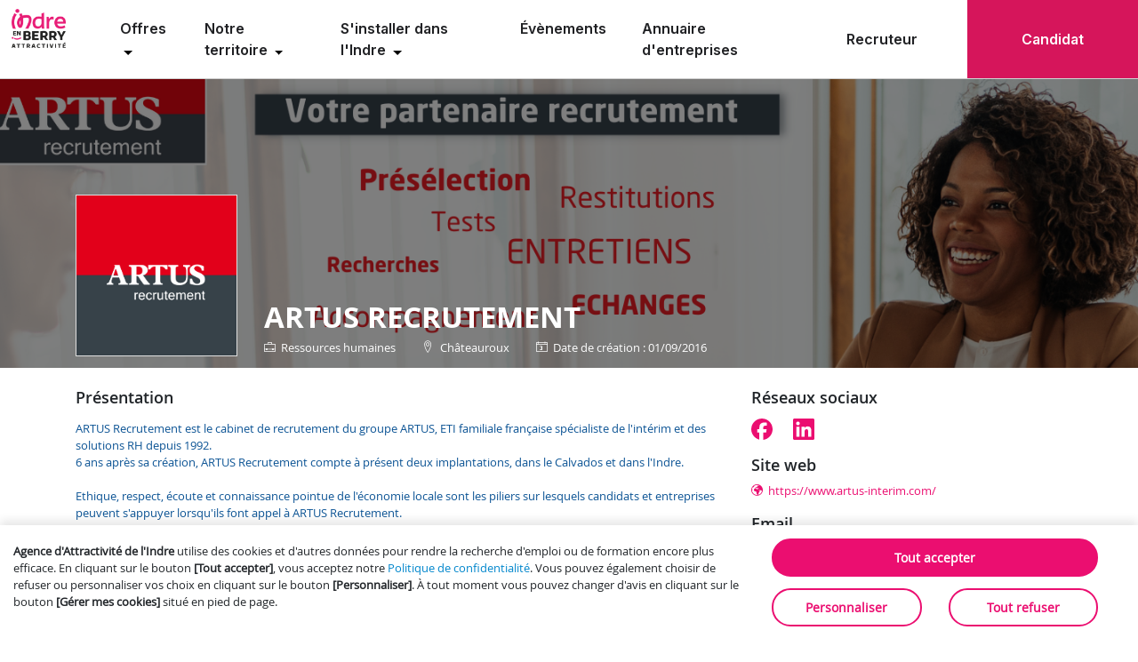

--- FILE ---
content_type: text/html; charset=UTF-8
request_url: https://indre-emploi.fr/fiche-entreprise/6279057b40d08d00cb2f4ae4
body_size: 16774
content:
<!DOCTYPE html>
<html lang="fr">
<head>
    <title>Fiche entreprise de ARTUS RECRUTEMENT Recrutement - Agence d&#039;Attractivité de l&#039;Indre</title>
    <meta charset="UTF-8">
    <meta name="viewport" content="width=device-width, initial-scale=1.0">
    <meta name="description" content="Secteur : Ressources humaines, lieu : Châteauroux, salariés : non renseigné, offres d&#039;emplois: 0 ">
    <meta name="turbo-visit-control" content="reload">
        <meta property="og:url" content="http://indre-emploi.fr/fiche-entreprise/6279057b40d08d00cb2f4ae4"/>
    <meta property="og:title" content="Fiche entreprise de ARTUS RECRUTEMENT Recrutement - Agence d&#039;Attractivité de l&#039;Indre"/>
    <meta property="og:site_name" content="Agence d&#039;Attractivité de l&#039;Indre"/>
    <meta property="og:description" content="Secteur : Ressources humaines, lieu : Châteauroux, salariés : non renseigné, offres d&#039;emplois: 0 "/>
    <meta property="og:image"
          content="https://cdn.jobijoba.com/files/smartforum/mb_departement_indre/business_directory/0d/0d955cf7-4f02-40fb-9ff5-35b1e718ff9d.png"
    />
    <meta name="twitter:card" content="summary"/>
    <meta name="gtm-id" content="GTM-P39B7C5">
    <link rel="stylesheet" href="/site/build/app.57826511.css">
    <link rel="stylesheet" href="/site/build/print.142c362a.css">
    <link rel="stylesheet" href="/site/build/icomoon.82f43043.css">
    <link rel="stylesheet" href="/site/build/menu.7fd9afe2.css">
    <link rel="stylesheet" href="/site/build/dialog_account.0e7fee22.css">
    <link rel="stylesheet" href="/site/build/input.069ce122.css">
    <link rel="stylesheet" href="/site/build/footer.02b363a6.css">
    <link rel="stylesheet" href="/site/build/buttons.69de07db.css">
    <link rel="stylesheet" href="/site/build/common.c622cc2d.css">
    <link rel="stylesheet" href="/site/build/open_sans.4a32fb31.css">
    <link rel="stylesheet" href="/site/build/alert.b3532c68.css">
    <link rel="stylesheet" href="/site/build/carousel.69af0859.css">
    <link rel="stylesheet" href="/site/build/hover.9321854d.css">
    <link rel="stylesheet" href="/site/build/table.ef8eb018.css">
    <link rel="stylesheet" href="/site/build/badge.8bd0c204.css">
    <link rel="stylesheet" href="/site/build/colors.4ebadfc2.css">
    <link rel="stylesheet" href="/site/build/cvcatcher_analysis_style.1ea9afb4.css">
    <link rel="stylesheet" href="/site/build/cvcatcher_dropzone.c84d3a9f.css">
    <link rel="shortcut icon" type="image/x-icon" href="/site/img/favicon.ico?v2026_01_28_1769610763"/>
        <link rel="stylesheet" href="/site/build/company_details.78c8eda9.css">
    <link rel="stylesheet" href="/site/build/wysiwyg_content.fcb22f25.css">
    <script>
        const rootUrl = 'https://indre-emploi.fr/';
        const userAccountType = 'temp';

        window.onload = function () {
            window.dataLayer = window.dataLayer || [];
            window.dataLayer.push({
                'categoryPage': 'BusinessDirectoryController::companyDetailsAction',
                'sujetPage': 'BusinessDirectoryController::companyDetailsAction',
                'typePage': 'BusinessDirectoryController::companyDetailsAction',
                'userStatus': userAccountType
            });
        }
    </script>
    <script
            type="module"
            src="https://cdn.jsdelivr.net/npm/friendly-challenge@0.9.14/widget.module.min.js"
            async
            defer
    ></script>
    <script nomodule src="https://cdn.jsdelivr.net/npm/friendly-challenge@0.9.14/widget.min.js" async defer></script>
            
        <script type="text/javascript">
        /* Init du push de piano analytics */
        window._pac = window._pac || {};
        _pac.queueVarName = '_paqpiano';
        var _paqpiano = window._paqpiano || [];
    </script>

        <script>
        (function (w, d, s, l, i) {
            w[l] = w[l] || [];
            w[l].push({
                'gtm.start':
                    new Date().getTime(), event: 'gtm.js'
            });
            var f = d.getElementsByTagName(s)[0],
                j = d.createElement(s), dl = l != 'dataLayer' ? '&l=' + l : '';
            j.async = true;
            j.src =
                'https://www.googletagmanager.com/gtm.js?id=' + i + dl;
            f.parentNode.insertBefore(j, f);
        })(window, document, 'script', 'dataLayer', "GTM-P39B7C5");
    </script>

    




</head>
<body class="js-body-padding">



<link rel="preconnect" href="https://fonts.googleapis.com">
<link rel="preconnect" href="https://fonts.gstatic.com" crossorigin>
<link href="https://fonts.googleapis.com/css2?family=Inter:ital,opsz,wght@0,14..32,100..900;1,14..32,100..900&display=swap"
      rel="stylesheet" nonce="MjuTkSJjcTAFmmnKt+cE9Q==">

<div id="newmenu">
    
<div class="h-16" aria-label="Menu Principal">
    <div class="bg-white leading-normal tracking-normal m-0 flex flex-col lg:flex-row border-none lg:border-solid lg:border-b lg:border-b-grey-400 text-s lg:text-m-bold
                lg:relative fixed lg:overflow-visible overflow-y-scroll z-[60] left-0 right-0 top-0 print:relative"
            data-controller="menu" data-menu-when-matching-value="(min-width:1024px)"
         data-testid="menu"
    >

        <div class="flex px-3 h-16 items-stretch justify-start w-full lg:w-auto lg:border-none border-b border-b-grey-400">
                        <a data-action="click->gtm#menuTrigger" data-gtm-menu-trigger-param="{&quot;wording&quot;:&quot;logo&quot;}"
                    class="h-full mr-7 flex items-center menu-btn" href="/" title="Agence d&#039;Attractivité de l&#039;Indre">
                <img class="max-w-44 max-h-11" src="https://i.hellowork.com/HAalRam5l26Pq64ZlTwp_LwNSPr1C_zAg-DZ_9ej_cQ/q:85/w:200/bG9jYWw6Ly8vc21h/cnRmb3J1bS9tYl9k/ZXBhcnRlbWVudF9p/bmRyZS9ub3V2ZWF1/LWxvZ28taGVhZGVy/LUlFQi0yMDI1LXhr/TWtyYWs4QnNOZ1RH/bUQucG5n"
                                            alt="Logo Agence d&#039;Attractivité de l&#039;Indre - Retour à l&#039;accueil"
                        title="Retour à l&#039;accueil"
                                    />
            </a>
            <nav class="flex lg:hidden w-full h-full items-center justify-end px-3 relative print:hidden">
                <button data-action="click->menu#toggleSmallScreensMenu"
                        class="smalldevicetoggle h-full absolute flex items-center text-primary">
                    <svg data-menu-target="menuIconOpen" class="flex mr-4 w-5" width="16" height="12"
                         viewBox="0 0 16 12" fill="none" xmlns="http://www.w3.org/2000/svg">
                        <path d="M0.952148 0.461426H15.2021C15.4248 0.461426 15.6104 0.535645 15.7588 0.684082C15.9196 0.84489 16 1.03044 16 1.24072C16 1.46338 15.9196 1.65511 15.7588 1.81592C15.6104 1.96436 15.4248 2.03857 15.2021 2.03857H0.952148C0.729492 2.03857 0.543945 1.96436 0.395508 1.81592C0.234701 1.65511 0.154297 1.46338 0.154297 1.24072C0.154297 1.03044 0.234701 0.84489 0.395508 0.684082C0.543945 0.535645 0.729492 0.461426 0.952148 0.461426ZM0.952148 9.96143H15.2021C15.4248 9.96143 15.6104 10.0356 15.7588 10.1841C15.9196 10.3449 16 10.5304 16 10.7407C16 10.9634 15.9196 11.1551 15.7588 11.3159C15.6104 11.4644 15.4248 11.5386 15.2021 11.5386H0.952148C0.729492 11.5386 0.543945 11.4644 0.395508 11.3159C0.234701 11.1551 0.154297 10.9634 0.154297 10.7407C0.154297 10.5304 0.234701 10.3449 0.395508 10.1841C0.543945 10.0356 0.729492 9.96143 0.952148 9.96143ZM0.952148 5.21143H15.2021C15.4248 5.21143 15.6104 5.28564 15.7588 5.43408C15.9196 5.59489 16 5.78044 16 5.99072C16 6.21338 15.9196 6.40511 15.7588 6.56592C15.6104 6.71436 15.4248 6.78857 15.2021 6.78857H0.952148C0.729492 6.78857 0.543945 6.71436 0.395508 6.56592C0.234701 6.40511 0.154297 6.21338 0.154297 5.99072C0.154297 5.78044 0.234701 5.59489 0.395508 5.43408C0.543945 5.28564 0.729492 5.21143 0.952148 5.21143Z"
                              fill="#d6155b" />
                    </svg>
                    <svg data-menu-target="menuIconClose" class="flex mr-4 w-5 hidden" width="24" height="24"
                         viewBox="0 0 24 24" fill="none" xmlns="http://www.w3.org/2000/svg">
                        <path d="M13.56 12.4999L19.03 7.02994C19.32 6.73994 19.32 6.25994 19.03 5.96994C18.74 5.67994 18.26 5.67994 17.97 5.96994L12.5 11.4399L7.03 5.96994C6.74 5.67994 6.26 5.67994 5.97 5.96994C5.68 6.25994 5.68 6.73994 5.97 7.02994L11.44 12.4999L5.97 17.9699C5.68 18.2599 5.68 18.7399 5.97 19.0299C6.12 19.1799 6.31 19.2499 6.5 19.2499C6.69 19.2499 6.88 19.1799 7.03 19.0299L12.5 13.5599L17.97 19.0299C18.12 19.1799 18.31 19.2499 18.5 19.2499C18.69 19.2499 18.88 19.1799 19.03 19.0299C19.32 18.7399 19.32 18.2599 19.03 17.9699L13.56 12.4999Z"
                              fill="#d6155b" />
                    </svg>
                    <span>Menu</span>
                </button>
            </nav>
            <div class="hidden print:inline-flex print:h-full print:items-center">Agence d&#039;Attractivité de l&#039;Indre</div>
        </div>
        <div class="hidden lg:flex w-full h-screen_without_menu lg:h-auto flex-col lg:flex-row lg:py-0"
             data-menu-target="menuToToggle">
            <ul class="lg:flex justify-left grow lg:grow">
                                    <ul class="lg:flex justify-left grow" role="menubar">
                        <li class="group m-0 cursor-pointer z-50 flex gap-0 lg:justify-center lg:items-start flex-col lg:p-5"
                role="none">
                <a class="h-full lg:border-none border-b border-b-grey-400 menu-with-submenu after:inline-block hover:underline
                        after:ml-[0.255em] after:size-[0.3em]
                        after:content[''] :after:align-middle after:border-t-[0.3em] after:border-l-[0.3em]
                        after:border-r-[0.3em] after:border-b-0 after:border-solid
                        after:border-transparent!
                        after:border-t-black! after:text-black hover:after:rotate-180 after:transition after:duration-300
                        p-5 lg:p-0"
                   href="#"
                   data-action="keydown.enter->menu#toggleWithKeyboardNavigation keydown.space->menu#toggleWithKeyboardNavigation click->menu#toggleSubmenu"
                   aria-haspopup="true"
                   aria-expanded="false"
                   role="menuitem"
                   data-menu-target="ariaExpanded"
                >
                    Offres
                </a>

                <ul class="lg:group-hocus:block hidden lg:absolute top-16 lg:-mgl-4 bg-white" role="menu">
                                            <li class="border-b border-b-grey-400 hover:bg-primary_light px-6 lg:px-0" role="none">
                            <a data-action="click->gtm#menuTrigger" data-gtm-menu-trigger-param="{&quot;wording&quot;:&quot;Offres d&#039;emploi&quot;,&quot;cta&quot;:&quot;Sous-menu&quot;}"
                                    class="hover:underline px-4 py-4 flex justify-start items-center whitespace-nowrap"
                                    href="/query?what=&amp;where="
                                    
                                    title=""
                                    role="menuitem"
                                    aria-haspopup="false"
                            > Offres d&#039;emploi </a>
                        </li>
                                            <li class="border-b border-b-grey-400 hover:bg-primary_light px-6 lg:px-0" role="none">
                            <a data-action="click->gtm#menuTrigger" data-gtm-menu-trigger-param="{&quot;wording&quot;:&quot;Offres d&#039;alternance&quot;,&quot;cta&quot;:&quot;Sous-menu&quot;}"
                                    class="hover:underline px-4 py-4 flex justify-start items-center whitespace-nowrap"
                                    href="/offres?what[type]=&amp;what[search]=&amp;where[search]=&amp;where[perimeter]=&amp;contractTypes[]=Alternance&amp;publicationDateRange=All"
                                    
                                    title=""
                                    role="menuitem"
                                    aria-haspopup="false"
                            > Offres d&#039;alternance </a>
                        </li>
                                            <li class="border-b border-b-grey-400 hover:bg-primary_light px-6 lg:px-0" role="none">
                            <a data-action="click->gtm#menuTrigger" data-gtm-menu-trigger-param="{&quot;wording&quot;:&quot;Offres de stage&quot;,&quot;cta&quot;:&quot;Sous-menu&quot;}"
                                    class="hover:underline px-4 py-4 flex justify-start items-center whitespace-nowrap"
                                    href="/offres?what[type]=&amp;what[search]=&amp;where[search]=&amp;where[perimeter]=&amp;contractTypes[]=Stage&amp;publicationDateRange=All"
                                    
                                    title=""
                                    role="menuitem"
                                    aria-haspopup="false"
                            > Offres de stage </a>
                        </li>
                                    </ul>
            </li>
                                <li class="group m-0 cursor-pointer z-50 flex gap-0 lg:justify-center lg:items-start flex-col lg:p-5"
                role="none">
                <a class="h-full lg:border-none border-b border-b-grey-400 menu-with-submenu after:inline-block hover:underline
                        after:ml-[0.255em] after:size-[0.3em]
                        after:content[''] :after:align-middle after:border-t-[0.3em] after:border-l-[0.3em]
                        after:border-r-[0.3em] after:border-b-0 after:border-solid
                        after:border-transparent!
                        after:border-t-black! after:text-black hover:after:rotate-180 after:transition after:duration-300
                        p-5 lg:p-0"
                   href="#"
                   data-action="keydown.enter->menu#toggleWithKeyboardNavigation keydown.space->menu#toggleWithKeyboardNavigation click->menu#toggleSubmenu"
                   aria-haspopup="true"
                   aria-expanded="false"
                   role="menuitem"
                   data-menu-target="ariaExpanded"
                >
                    Notre territoire
                </a>

                <ul class="lg:group-hocus:block hidden lg:absolute top-16 lg:-mgl-4 bg-white" role="menu">
                                            <li class="border-b border-b-grey-400 hover:bg-primary_light px-6 lg:px-0" role="none">
                            <a data-action="click->gtm#menuTrigger" data-gtm-menu-trigger-param="{&quot;wording&quot;:&quot;Pr\u00e9sentation du territoire&quot;,&quot;cta&quot;:&quot;Sous-menu&quot;}"
                                    class="hover:underline px-4 py-4 flex justify-start items-center whitespace-nowrap"
                                    href="/presentation-du-territoire"
                                    
                                    title=""
                                    role="menuitem"
                                    aria-haspopup="false"
                            > Présentation du territoire </a>
                        </li>
                                            <li class="border-b border-b-grey-400 hover:bg-primary_light px-6 lg:px-0" role="none">
                            <a data-action="click->gtm#menuTrigger" data-gtm-menu-trigger-param="{&quot;wording&quot;:&quot;L&#039;emploi dans l&#039;Indre&quot;,&quot;cta&quot;:&quot;Sous-menu&quot;}"
                                    class="hover:underline px-4 py-4 flex justify-start items-center whitespace-nowrap"
                                    href="/articles"
                                    
                                    title=""
                                    role="menuitem"
                                    aria-haspopup="false"
                            > L&#039;emploi dans l&#039;Indre </a>
                        </li>
                                            <li class="border-b border-b-grey-400 hover:bg-primary_light px-6 lg:px-0" role="none">
                            <a data-action="click->gtm#menuTrigger" data-gtm-menu-trigger-param="{&quot;wording&quot;:&quot;Observatoire&quot;,&quot;cta&quot;:&quot;Sous-menu&quot;}"
                                    class="hover:underline px-4 py-4 flex justify-start items-center whitespace-nowrap"
                                    href="/barometre"
                                    
                                    title=""
                                    role="menuitem"
                                    aria-haspopup="false"
                            > Observatoire </a>
                        </li>
                                    </ul>
            </li>
                                <li class="group m-0 cursor-pointer z-50 flex gap-0 lg:justify-center lg:items-start flex-col lg:p-5"
                role="none">
                <a class="h-full lg:border-none border-b border-b-grey-400 menu-with-submenu after:inline-block hover:underline
                        after:ml-[0.255em] after:size-[0.3em]
                        after:content[''] :after:align-middle after:border-t-[0.3em] after:border-l-[0.3em]
                        after:border-r-[0.3em] after:border-b-0 after:border-solid
                        after:border-transparent!
                        after:border-t-black! after:text-black hover:after:rotate-180 after:transition after:duration-300
                        p-5 lg:p-0"
                   href="#"
                   data-action="keydown.enter->menu#toggleWithKeyboardNavigation keydown.space->menu#toggleWithKeyboardNavigation click->menu#toggleSubmenu"
                   aria-haspopup="true"
                   aria-expanded="false"
                   role="menuitem"
                   data-menu-target="ariaExpanded"
                >
                    S&#039;installer dans l&#039;Indre
                </a>

                <ul class="lg:group-hocus:block hidden lg:absolute top-16 lg:-mgl-4 bg-white" role="menu">
                                            <li class="border-b border-b-grey-400 hover:bg-primary_light px-6 lg:px-0" role="none">
                            <a data-action="click->gtm#menuTrigger" data-gtm-menu-trigger-param="{&quot;wording&quot;:&quot;Notre accompagnement&quot;,&quot;cta&quot;:&quot;Sous-menu&quot;}"
                                    class="hover:underline px-4 py-4 flex justify-start items-center whitespace-nowrap"
                                    href="/articles/2022-04-15/notre-accompagnement_61ae4898d88c861f2f674bbb"
                                    
                                    title=""
                                    role="menuitem"
                                    aria-haspopup="false"
                            > Notre accompagnement </a>
                        </li>
                                            <li class="border-b border-b-grey-400 hover:bg-primary_light px-6 lg:px-0" role="none">
                            <a data-action="click->gtm#menuTrigger" data-gtm-menu-trigger-param="{&quot;wording&quot;:&quot;T\u00e9moignages&quot;,&quot;cta&quot;:&quot;Sous-menu&quot;}"
                                    class="hover:underline px-4 py-4 flex justify-start items-center whitespace-nowrap"
                                    href="/articles/2022-05-04/temoignages_6452625cdb3d947b7a63121e"
                                    
                                    title=""
                                    role="menuitem"
                                    aria-haspopup="false"
                            > Témoignages </a>
                        </li>
                                    </ul>
            </li>
                                <li class="m-0 flex gap-0 lg:border-none border-b border-b-grey-400 lg:justify-center lg:items-center" role="none">
                <a data-action="click->gtm#menuTrigger" data-gtm-menu-trigger-param="{&quot;wording&quot;:&quot;\u00c9v\u00e8nements&quot;,&quot;cta&quot;:&quot;Menu&quot;}"
                        href="/evenements"
                        
                        class="p-5 hover:underline"
                        aria-haspopup="false"
                        aria-expanded="false">
                    Évènements
                </a>
            </li>
                                <li class="m-0 flex gap-0 lg:border-none border-b border-b-grey-400 lg:justify-center lg:items-center" role="none">
                <a data-action="click->gtm#menuTrigger" data-gtm-menu-trigger-param="{&quot;wording&quot;:&quot;Annuaire d&#039;entreprises&quot;,&quot;cta&quot;:&quot;Menu&quot;}"
                        href="/fiches-entreprises"
                        
                        class="p-5 hover:underline"
                        aria-haspopup="false"
                        aria-expanded="false">
                    Annuaire d&#039;entreprises
                </a>
            </li>
            </ul>

                                            </ul>

                                <div class="text-m-long-bold lg:text-m-bold justify-center lg:justify-self-end flex w-full lg:w-auto container-with-padding px-0 flex-col lg:flex-row">
                    <ul class="flex items-stretch justify-end flex-col lg:flex-row w-full lg:w-auto" role="menubar">
                <li class="min-w-48 flex justify-center py-6 lg:py-0 items-center hover:bg-primary_light">
                                                                
                    <a data-action="click->gtm#menuTrigger"
                            data-auth-type="sign-in"
                            data-auth-account="company"
                            class="js-open-auth-dialog connection-button"
                            href="/inscription-connexion?auth-type=sign-in&amp;auth-account=company" title=""
                            role="menuitem"
                            aria-haspopup="false"
                            aria-expanded="false">
                        Recruteur
                    </a>
                </li>
                <li class="bg-primary text-white hover:bg-hover_primary min-w-48 flex justify-center items-center py-6 lg:py-0">
                    <a data-action="click->gtm#menuTrigger"
                            data-auth-type="sign-in"
                            data-auth-account="user"
                            class="js-open-auth-dialog connection-button"
                            href="/inscription-connexion?auth-type=sign-in&auth-account=user" title=""
                            role="menuitem"
                            aria-haspopup="false"
                            aria-expanded="false">
                        Candidat
                    </a>
                </li>
            </ul>
            </div>

                                </div>
    </div>
</div>

</div>

<script type="text/javascript" nonce="MjuTkSJjcTAFmmnKt+cE9Q==">
    document.addEventListener("DOMContentLoaded", function() {
        const menuItems = document.querySelectorAll(".menu-with-submenu")

        menuItems.forEach(item => {

            item.addEventListener("keydown", function(e) {
                if (e.key === "Enter" || e.key === " ") {
                    menuItems.forEach(otherItem => {
                        if (item !== otherItem) {
                            otherItem.setAttribute("aria-expanded", "false")
                            otherItem.nextElementSibling.classList.add("hidden")
                        }
                    })
                    const submenu = item.nextElementSibling
                    const isExpanded = item.getAttribute("aria-expanded") === "true"
                    item.setAttribute("aria-expanded", (!isExpanded).toString())
                    submenu.classList.toggle("hidden")
                }
            })

            item.addEventListener("click", function() {
                const submenu = this.nextElementSibling
                submenu.classList.toggle("hidden")
            })
        })


        const menuToggle = document.getElementsByClassName("smalldevicetoggle")[0]
        const submenu = document.getElementsByClassName("h-screen_without_menu")[0]
        const iconOpen = document.querySelector("[data-menu-target=\"menuIconOpen\"]")
        const iconClose = document.querySelector("[data-menu-target=\"menuIconClose\"]")
        menuToggle.addEventListener("click", function() {
            iconOpen.classList.toggle("hidden")
            iconClose.classList.toggle("hidden")
            submenu.classList.toggle("hidden")
            submenu.classList.toggle("flex")  // Afficher le sous-menu
        })
    })
</script>

<style nonce="MjuTkSJjcTAFmmnKt+cE9Q==">
    body {
        margin: 0;
    }

    #newmenu {
        position: relative;
        z-index: 100;
        font-family: "Inter", sans-serif;
    }

    #newmenu .overflow-y-scroll {
        overflow-y: scroll;
    }

    #newmenu .rounded-lg {
        border-radius: 0.5rem!important;
    }

    #newmenu .border-grey-400 {
        border-color: rgb(209 209 209);
    }

    #newmenu .fixed {
        position: fixed;
    }

    #newmenu .z-50 {
        z-index: 50;
    }

    #newmenu .left-0 {
        left: 0;
    }

    #newmenu .right-0 {
        right: 0;
    }

    #newmenu .top-0 {
        top: 0;
    }

    #newmenu .px-6 {
        padding-left: 16px;
        padding-right: 16px;
    }

    #newmenu .size-4 {
        width: 1.2rem;
        height: 1.2rem;
    }

    #newmenu .size-6 {
        width: 1.5rem;
        height: 1.5rem;
    }

    #newmenu .legacy-fragment-menu:hover .legacy-fragment-submenu {
        opacity: 1;
        visibility: visible;
    }

    #newmenu .right-2 {
        right: 8px;
    }

    #newmenu .block {
        display: block;
    }

    #newmenu .h-screen_without_menu {
        height: calc(100dvh - 64px);
    }

    #newmenu .text-primary {
        color: #d6155b !important;
    }

    #newmenu .border-none {
        border-style: none;
    }

    #newmenu .border-t {
        border-top-width: 1px;
        border-top-style: solid;
    }

    #newmenu .border-t-grey-400 {
        border-top-color: rgb(209 209 209);
    }

    #newmenu .border-b {
        border-bottom-width: 1px;
        border-bottom-style: solid;
    }

    #newmenu .border-b-grey-400 {
        border-bottom-color: rgb(209 209 209);
    }

    #newmenu .hover\:underline:hover {
        text-decoration: underline;
    }

    #newmenu .hover\:bg-hover_primary:hover {
        background-color: #ad074a !important;
    }

    #newmenu .hover\:text-white:hover {
        color: #fff !important;
    }

    #newmenu .hover\:bg-hover_secondary:hover {
        background-color: #c8ac8a !important;
    }

    #newmenu .bg-primary_light,
    #newmenu .hover\:bg-primary_light:hover {
        background-color: #fdf2f6 !important;
    }

    #newmenu .bg-primary,
    #newmenu .hover\:bg-primary:hover {
        background-color: #d6155b !important;
    }

    #newmenu .bg-secondary,
    #newmenu .hover\:bg-secondary:hover {
        background-color: #fbd8ad !important;
    }

    #newmenu .bg-white {
        background-color: rgb(255 255 255);
    }

    #newmenu button {
        font-family: inherit;
        font-feature-settings: inherit;
        font-variation-settings: inherit;
        font-size: 100%;
        font-weight: inherit;
        line-height: inherit;
        letter-spacing: inherit;
        color: inherit;
        margin: 0;
        padding: 0;
        text-transform: none;
        border: none;
        -webkit-appearance: button;
        background-color: transparent;
        background-image: none;
    }

    #newmenu .fill-white {
        fill: #ffffff;
    }

    #newmenu .w-3 {
        width: 12px;
    }

    #newmenu .h-3 {
        height: 12px;
    }

    #newmenu .w-5 {
        width: 20px;
    }

    #newmenu .h-px {
        height: 1px;
    }

    #newmenu .me-2 {
        margin-inline-end: 8px;
    }

    #newmenu nav {
        font-family: "Inter", sans-serif;
        font-weight: 600;
        font-size: 13px;
        font-feature-settings: normal;
        font-variation-settings: normal;
        line-height: 19.5px;
    }

    /* Margins */
    #newmenu ol, ul, menu {
        list-style: none;
        margin: 0;
        padding: 0;
    }

    #newmenu a:hover {
        text-decoration: inherit;
    }

    #newmenu a {
        color: #202124;
        text-decoration: inherit;
        font-family: "Inter", ui-sans-serif !important;
        font-size: 16px;
        font-weight: 600;
        font-feature-settings: normal;
    }

    #newmenu .m-0 {
        margin: 0;
    }

    #newmenu .my-2 {
        margin-top: 8px;
        margin-bottom: 8px;
    }

    #newmenu .mr-2 {
        margin-right: 8px;
    }

    #newmenu .mr-4 {
        margin-right: 16px;
    }

    #newmenu .mr-7 {
        margin-right: 28px !important;
    }

    /* Padding */
    #newmenu .p-5 {
        padding: 20px !important;
    }

    #newmenu .px-3 {
        padding-left: 12px;
        padding-right: 12px;
    }

    #newmenu .py-2 {
        padding-top: 8px;
        padding-bottom: 8px;
    }

    #newmenu .py-4 {
        padding-top: 16px;
        padding-bottom: 16px;
    }

    #newmenu .py-5 {
        padding-top: 20px!important;
        padding-bottom: 20px!important;
    }

    #newmenu .px-4 {
        padding-left: 16px;
        padding-right: 16px;
    }

    #newmenu .py-6 {
        padding-top: 24px;
        padding-bottom: 24px;
    }

    #newmenu .py-0 {
        padding-top: 0;
        padding-bottom: 0;
    }

    #newmenu .px-0 {
        padding-left: 0;
        padding-right: 0;
    }

    /* Width and Height */
    #newmenu .h-16 {
        height: 64px;
    }

    #newmenu .h-4 {
        height: 16px;
    }

    #newmenu .h-full {
        height: 100%;
    }

    #newmenu .w-full {
        width: 100%;
    }

    #newmenu .w-auto {
        width: auto;
    }

    #newmenu .min-w-48 {
        min-width: 192px;
    }

    /* Max Width and Height */
    #newmenu .max-w-44 {
        max-width: 176px;
    }

    #newmenu .max-h-11 {
        max-height: 44px;
    }

    /* Flexbox and Layout */
    #newmenu .flex {
        display: flex;
    }

    #newmenu .flex-col {
        flex-direction: column;
    }

    #newmenu .flex-row {
        flex-direction: row;
    }

    #newmenu .items-center {
        align-items: center;
    }

    #newmenu .items-stretch {
        align-items: stretch;
    }

    #newmenu .justify-start {
        justify-content: flex-start;
    }

    #newmenu .justify-end {
        justify-content: flex-end;
    }

    #newmenu .justify-center {
        justify-content: center;
    }

    #newmenu .justify-self-end {
        justify-self: end;
    }

    #newmenu .lg\:grow {
        flex-grow: 1;
    }

    /* Cursor and Visibility */
    #newmenu .cursor-pointer {
        cursor: pointer;
    }

    #newmenu .hidden {
        display: none;
    }

    #newmenu .relative {
        position: relative;
    }

    #newmenu .absolute {
        position: absolute;
    }

    #newmenu .z-50 {
        z-index: 50;
    }

    /* Positioning */
    #newmenu .top-0 {
        top: 0;
    }

    #newmenu .top-16 {
        top: 64px;
    }

    #newmenu .top-1\/2 {
        top: 50%;
    }

    #newmenu .top-full {
        top: 100%;
    }

    /* Text and Content Alignment */
    #newmenu .whitespace-nowrap {
        white-space: nowrap;
    }

    /* Group and Hover Effects for Submenus */
    #newmenu .group:hover .group-hocus\:block {
        display: block;
    }

    #newmenu .group-hocus\:block {
        display: none;
    }

    /* Transition */
    #newmenu .transition {
        transition: all 0.2s ease-in-out;
    }

    #newmenu .duration-300 {
        transition-duration: 300ms;
    }

    #newmenu .border-t-[0.3em] {
        border-top-width: 4.8px;
    }

    #newmenu .border-l-[0.3em] {
        border-left-width: 4.8px;
    }

    #newmenu .border-r-[0.3em] {
        border-right-width: 4.8px;
    }

    #newmenu .border-b-0 {
        border-bottom-width: 0;
    }

    #newmenu .border-solid {
        border-style: solid;
    }

    /* Colors (placeholders as no specific colors were requested) */
    #newmenu .bg-black {
        background-color: black;
    }

    #newmenu .bg-white {
        background-color: white;
    }

    #newmenu .text-white {
        color: white;
    }

    #newmenu .text-white a {
        color: white;
    }

    #newmenu .hover\:rotate-180:hover {
        transform: rotate(180deg);
    }

    /* After (triangle indicator for submenu) */
    #newmenu .menu-with-submenu {
        box-sizing: border-box;
    }

    #newmenu .menu-with-submenu::after {
        content: '';
        display: inline-block;
        margin-left: 4px;
        border-top: 4.8px solid transparent;
        border-left: 4.8px solid transparent;
        border-right: 4.8px solid transparent;
        border-bottom: 0;
        border-style: solid;
        border-top-color: black;
        color: black;
        transition: transform 0.3s ease-in-out;
    }

    #newmenu .menu-with-submenu:hover::after {
        transform: rotate(180deg); /* Rotate triangle on hover */
    }

    /* Custom Styles for "Hamburger" Icon Lines */
    #newmenu .burger-lines span {
        display: flex;
        width: 20px;
        height: 2px;
        background-color: currentColor;
        margin-top: 4px;
    }

    #newmenu .text-m {
        font-size: 16px;
        font-weight: 400;
    }

    #newmenu .text-s-bold {
        font-size: 14px;
        font-weight: 600;
        line-height: 20px;
    }

    /* Responsive styles for larger screens */
    @media (min-width: 1024px) {
        #newmenu .lg\:invisible {
            visibility: hidden;
        }

        #newmenu .lg\:text-m-bold,
        #newmenu .hover\:text-m-bold:hover {
            font-size: 16px;
            font-weight: 600;
            letter-height: 20px;
        }

        #newmenu .lg\:overflow-visible {
            overflow: visible;
        }

        #newmenu .lg\:border-0 {
            border-width: 0;
            border-style: none;
        }

        #newmenu .lg\:py-3 {
            padding-top: 12px!important;
            padding-bottom: 12px!important;
        }

        #newmenu .lg\:flex {
            display: flex;
        }

        #newmenu .lg\:relative {
            position: relative;
        }

        #newmenu .lg\:flex-row {
            flex-direction: row;
        }

        #newmenu .lg\:hidden {
            display: none;
        }

        #newmenu .lg\:absolute {
            position: absolute;
        }

        #newmenu .lg\:items-start {
            align-items: flex-start;
        }

        #newmenu .lg\:justify-center {
            justify-content: center;
        }

        #newmenu .lg\:opacity-0 {
            opacity: 0;
        }

        #newmenu .group:hover .lg\:group-hocus\:block {
            display: block !important;
        }

        #newmenu .lg\:py-0 {
            padding-top: 0 !important;
            padding-bottom: 0 !important;
        }

        #newmenu .lg\:px-0 {
            padding-left: 0;
            padding-right: 0;
        }

        #newmenu .lg\:w-auto {
            width: auto;
        }

        #newmenu .lg\:w-\[250px\] {
            width: 250px;
        }

        #newmenu .lg\:mt-2 {
            margin-top: 8px;
        }

        #newmenu .lg\:h-auto {
            height: auto !important;
        }

        #newmenu .lg\:border-b {
            border-bottom-width: 1px;
            border-bottom-style: solid;
        }

        #newmenu .lg\:border-b-grey-400 {
            border-bottom-color: rgb(209 209 209);
        }

        #newmenu .lg\:border-none {
            border-style: none;
        }

        #newmenu .lg\:inline {
            display: inline;
        }

        #newmenu .lg\:block {
            display: block;
        }

        #newmenu .lg\:border {
            border-width: 1px;
            border-style: solid;
        }

        #newmenu .lg\:rounded-lg {
            border-radius: 0.5rem!important;
        }

        #newmenu .lg\:h-full {
            height: 100%;
        }

        #newmenu .lg\:mx-3 {
            margin-left: 12px;
            margin-right: 12px;
        }

        #newmenu .lg\:bg-transparent {
            background-color: transparent !important;
        }
    }

</style>




<style>
body {
    padding:0;
}
</style>

<div class="modal fade dialog-2019-account" id="sign-in-auth-dialog" tabindex="-1" role="dialog"
     aria-labelledby="signInLabel">
    <div class="modal-dialog modal-dialog-centered" role="document">
        <div class="modal-content">
            <div class="close-modal">
                <span class="js-close-auth-dialog icon icon-cross-circle"></span>
            </div>
            <div class="modal-header">
                <span class="title-modal" id="signInLabel">Connexion</span>
            </div>
            <div class="modal-body">
                <div id="carousel-sign-in" class="carousel-dialog-2019-account js-carousel-auth-dialog carousel mx-auto slide"
                     data-ride="carousel" data-interval="false">
                    <div class="applicant-recruiter-mentor-switcher row d-block">
                        <div class="OpenSans-Regular my-3 col-12 p-0 text-left">
                            Vous êtes ...
                        </div>
                        <div class="carousel-indicators-custom-signin justify-content-evenly">
                            <button class="common-btn sign-form-size-btn transparent-btn js-sign-in-user-carousel-button "
                                    data-target="#carousel-sign-in"
                                    data-slide-to="1">
                                Candidat
                            </button>
                            <button class="common-btn sign-form-size-btn transparent-btn js-sign-in-company-carousel-button "
                                    data-target="#carousel-sign-in"
                                    data-slide-to="2">
                                Recruteur
                            </button>
                            <button class="common-btn sign-form-size-btn transparent-btn js-sign-in-mentor-carousel-button d-none"
                                    data-target="#carousel-sign-in"
                                    data-slide-to="3">
                                Coach                            </button>
                        </div>
                    </div>
                    <div class="carousel-inner" role="listbox">
                        <div class="carousel-item js-sign-in-empty-carousel-item px-0 "
                             data-slide-type="sign-in_user">
                        </div>
                        <div class="carousel-item js-sign-in-user-carousel-item px-0 "
                             data-slide-type="sign-in_user">
                                                        <form class="applicant-recruiter-mentor-form js-sign-in-applicant-recruiter-mentor-form"
                                  data-account-type="users" action="#">
                                <div class="div-input-common mb-4">
                                    <label class="label-input-common">
                                        <input class="input-common js-input-common" type="email"
                                               name="users-email-signIn" required>
                                        <span class="span-input-common">Votre e-mail</span>
                                    </label>
                                </div>
                                <div class="div-input-common mb-4">
                                    <label class="label-input-common">
                                        <input class="input-common js-input-common" type="password"
                                               name="users-password-signIn" required>
                                        <span class="span-input-common">Votre mot de passe</span>
                                    </label>
                                </div>
                                <div class="div-input-common div-captcha-common">
                                    <label class="label-captcha-common">
                                        <div id="frc-users" class="frc-captcha" data-sitekey=FCMVVIRROFRCQIT6 data-lang="fr" data-solution-field-name="frc-captcha-solution-users"></div>
                                        <span class="js-span-input-error js-password-error-users-signIn"></span>
                                    </label>
                                </div>
                                <button class="account-btn main-color-btn d-inline-flex" type="submit">Se connecter</button>
                            </form>
                            <button type="button" class="link-modal link-modal-btn js-open-auth-dialog"
                                    data-auth-type="forgotten-password" data-auth-account="user">
                                Mot de passe oublié ?
                            </button>
                        </div>
                        <div class="carousel-item js-sign-in-company-carousel-item px-0 "
                             data-slide-type="sign-in_company">
                            <form class="applicant-recruiter-mentor-form js-sign-in-applicant-recruiter-mentor-form"
                                  data-account-type="companies" action="#">
                                <div class="div-input-common mb-4">
                                    <label class="label-input-common">
                                        <input class="input-common js-input-common" type="email"
                                               name="companies-email-signIn" required>
                                        <span class="span-input-common">Votre e-mail</span>
                                    </label>
                                    <span class="js-span-input-error js-email-error-companies-signIn"></span>
                                </div>
                                <div class="div-input-common mb-4">
                                    <label class="label-input-common">
                                        <input class="input-common js-input-common" type="password"
                                               name="companies-password-signIn" required>
                                        <span class="span-input-common">Votre mot de passe</span>
                                    </label>
                                </div>
                                <div class="div-input-common div-captcha-common">
                                    <label class="label-captcha-common">
                                        <div id="frc-companies" class="frc-captcha" data-sitekey=FCMVVIRROFRCQIT6 data-lang="fr" data-solution-field-name="frc-captcha-solution-companies"></div>
                                        <span class="js-span-input-error js-password-error-companies-signIn"></span>
                                    </label>
                                </div>
                                <button class="account-btn main-color-btn d-inline-flex" type="submit">Se connecter</button>
                            </form>
                            <button type="button" class="link-modal link-modal-btn js-open-auth-dialog"
                                    data-auth-type="forgotten-password" data-auth-account="company">
                                Mot de passe oublié ?
                            </button>
                        </div>
                        <div class="carousel-item js-sign-in-mentor-carousel-item d-none"
                             data-slide-type="sign-in_mentor">
                            <form class="applicant-recruiter-mentor-form js-sign-in-applicant-recruiter-mentor-form"
                                  data-account-type="mentors" action="#">
                                <div class="div-input-common mb-4">
                                    <label class="label-input-common">
                                        <input class="input-common js-input-common" type="email"
                                               name="mentors-email-signIn" required>
                                        <span class="span-input-common">Votre e-mail</span>
                                    </label>
                                    <span class="js-span-input-error js-email-error-mentors-signIn"></span>
                                </div>
                                <div class="div-input-common mb-4">
                                    <label class="label-input-common">
                                        <input class="input-common js-input-common" type="password"
                                               name="mentors-password-signIn" required>
                                        <span class="span-input-common">Votre mot de passe</span>
                                    </label>
                                    <span class="js-span-input-error js-password-error-mentors-signIn"></span>
                                </div>
                                <div class="div-input-common div-captcha-common">
                                    <label class="label-captcha-common">
                                        <div id="frc-mentors" class="frc-captcha" data-sitekey=FCMVVIRROFRCQIT6 data-lang="fr" data-solution-field-name="frc-captcha-solution-mentors"></div>
                                        <span class="js-span-input-error js-password-error-mentors-signIn"></span>
                                    </label>
                                </div>
                                <button class="account-btn main-color-btn d-inline-flex" type="submit">Se connecter</button>
                            </form>
                            <button type="button" class="link-modal link-modal-btn js-open-auth-dialog"
                                    data-auth-type="forgotten-password" data-auth-account="mentor">
                                Mot de passe oublié ?
                            </button>
                        </div>
                    </div>
                </div>
            </div>
            <div class="modal-footer">
                <p>Vous êtes nouveau ?
                    <button type="button" class="link-modal link-modal-btn js-open-auth-dialog"
                            data-auth-type="sign-up" data-auth-account="default">
                        Créez votre compte !
                    </button>
                </p>
            </div>
        </div>
    </div>
</div>

<div class="modal fade dialog-2019-account" id="sign-up-auth-dialog" tabindex="-1" role="dialog"
     aria-labelledby="signUpLabel">
    <div class="modal-dialog modal-dialog-centered" role="document">
        <div class="modal-content">
            <div class="close-modal">
                <span class="js-close-auth-dialog icon icon-cross-circle"></span>
            </div>
            <div class="modal-header">
                <span class="title-modal" id="signUpLabel">Inscription</span>
            </div>
            <div class="modal-body">
                <div class="carousel-dialog-2019-account js-carousel-auth-dialog carousel slide">
                    <div class="applicant-recruiter-mentor-switcher row d-block">
                        <div class="OpenSans-Regular my-3 col-12 p-0 text-left">
                            Vous êtes ...
                        </div>
                        <div class="carousel-indicators-custom-signup">
                            <button class="common-btn sign-form-size-btn transparent-btn js-sign-up-user-carousel-button "
                                    data-target="#carousel-sign-up"
                                    data-slide-to="1">
                                Candidat
                            </button>
                            <button class="common-btn sign-form-size-btn transparent-btn js-sign-up-company-carousel-button "
                                    data-target="#carousel-sign-up"
                                    data-slide-to="2">
                                Recruteur
                            </button>
                        </div>
                    </div>
                </div>
                <div id="carousel-sign-up" class="carousel-dialog-2019-account js-carousel-auth-dialog carousel slide"
                     data-ride="carousel" data-interval="false">
                    <div class="carousel-inner" role="listbox">
                        <div class="carousel-item js-sign-up-empty-carousel-item "
                             data-slide-type="sign-up_empty">
                        </div>
                        <div class="carousel-item js-sign-up-user-carousel-item "
                             data-slide-type="sign-up_user">
                                                                                    <form class="applicant-recruiter-mentor-form js-sign-up-applicant-recruiter-mentor-form"
                                  data-account-type="users" name="users-signup-form" action="#">
                                                                <input id="js-users-signUpType-signUp" name="signUpType" type="hidden" value="sign_up">
                                <input id="js-users-accountType-signUp" name="accountType" type="hidden" value="users">

                                                                    <div class="div-input-common mb-4">
    <label class="label-input-common">
        <input class="input-common js-input-common js-users-firstname-signUp"
               type="text" name="firstname"
                required>
        <span class="span-input-common">Prénom</span>
    </label>
    <span class="js-span-input-error js-firstname-error-users-signUp"></span>
</div>                                                                    <div class="div-input-common mb-4">
    <label class="label-input-common">
        <input class="input-common js-input-common js-users-name-signUp"
               type="text" name="name"
                required>
        <span class="span-input-common">Nom</span>
    </label>
    <span class="js-span-input-error js-name-error-users-signUp"></span>
</div>                                                                    <div class="div-input-common mb-4">
    <label class="label-input-common">
        <input class="input-common js-input-common js-users-postalCode-signUp"
               type="text" name="postalCode"
               pattern= [0-9]{5}
                required>
        <span class="span-input-common">Code postal</span>
    </label>
    <span class="js-span-input-error js-postalCode-error-users-signUp"></span>
</div>                                                                    <div class="div-input-common mb-4">
    <label class="label-input-common">
        <input class="input-common js-input-common js-users-city-signUp"
               type="text" name="city"
                required>
        <span class="span-input-common">Ville</span>
    </label>
    <span class="js-span-input-error js-city-error-users-signUp"></span>
</div>                                                                    <div class="div-input-common mb-4">
    <label class="label-input-common">
        <input class="input-common js-input-common js-users-email-signUp" type="email"
               name="email" required>
        <span class="span-input-common">Votre e-mail</span>
    </label>
    <span class="js-span-input-error js-email-error-users-signUp"></span>
</div>                                                                    <div class="div-input-common mb-4">
    <label class="label-input-common">
        <input class="input-common js-input-common js-users-password-signUp" type="password"
               name="password" minlength="5" required>
        <span class="span-input-common">Mot de passe (5 caractères min.)</span>
    </label>
    <span class="js-span-input-error js-password-error-users-signUp"></span>
</div>
                                
                                                                <div class="div-input-common mb-4 text-left">
                                    <label class="label-input-checkbox">
                                        <input type="checkbox" name="pdcCheckbox" value="true" class="js-users-pdcCheckbox-signUp">                                        <span class="check"></span>
                                        <span class="span-input-checkbox mt-3">J'ai lu la
                                            <a class="link-modal" target="_blank" title="Politique de confidentialité" href="/politique-de-confidentialite">politique de confidentialité</a>
                                            décrivant les finalités des traitements de mes données personnelles
                                        </span>
                                    </label>
                                    <span class="js-span-input-error js-pdcCheckbox-error-users-signUp"></span>
                                </div>
                                <button class="account-btn main-color-btn float-left" type="submit">Créer un compte</button>
                            </form>
                        </div>

                                                <div class="carousel-item js-sign-up-company-carousel-item "
                             data-slide-type="sign-up_company">
                                                                                        <form class="applicant-recruiter-mentor-form js-sign-up-applicant-recruiter-mentor-form"
                                      data-account-type="companies" action="#">
                                                                            <div class="div-input-common mb-4">
                                            <label class="label-input-common">
                                                <input class="input-common js-input-common"
                                                       type="text" name="companies-lastNameRecruiter-signUp"
                                                        required>
                                                <span class="span-input-common">Nom</span>
                                            </label>
                                            <span class="js-span-input-error js-lastNameRecruiter-error-companies-signUp"></span>
                                        </div>
                                                                                                                <div class="div-input-common mb-4">
                                            <label class="label-input-common">
                                                <input class="input-common js-input-common"
                                                       type="text" name="companies-firstNameRecruiter-signUp"
                                                        required>
                                                <span class="span-input-common">Prénom</span>
                                            </label>
                                            <span class="js-span-input-error js-firstNameRecruiter-error-companies-signUp"></span>
                                        </div>
                                                                                                                <div class="div-input-common mb-4">
                                            <label class="label-input-common">
                                                <input class="input-common js-input-common"
                                                       type="text" name="companies-jobPosition-signUp"
                                                        required>
                                                <span class="span-input-common">Poste occupé</span>
                                            </label>
                                            <span class="js-span-input-error js-jobPosition-error-companies-signUp"></span>
                                        </div>
                                                                        <div class="div-input-common mb-4">
                                        <label class="label-input-common">
                                            <input class="input-common js-input-common"
                                                   type="email" name="companies-email-signUp" required>
                                            <span class="span-input-common">Votre e-mail</span>
                                        </label>
                                        <span class="js-span-input-error js-email-error-companies-signUp"></span>
                                    </div>
                                    <div class="div-input-common mb-4">
                                        <label class="label-input-common">
                                            <input class="input-common js-input-common"
                                                   type="password" name="companies-password-signUp" minlength="5"
                                                   required>
                                            <span class="span-input-common">Mot de passe (5 caractères min.)</span>
                                        </label>
                                        <span class="js-span-input-error js-password-error-companies-signUp"></span>
                                    </div>
                                                                            <div class="div-input-common mb-4">
                                            <label class="label-input-common">
                                                <input class="input-common js-input-common"
                                                       type="text" name="companies-companyName-signUp"
                                                        required>
                                                <span class="span-input-common">Nom de la société</span>
                                            </label>
                                            <span class="js-span-input-error js-companyName-error-companies-signUp"></span>
                                        </div>
                                                                                                                <div class="div-input-common mb-4">
                                            <label class="label-input-common">
                                                <input class="input-common js-input-common"
                                                       type="text" name="companies-companySiretNumber-signUp"
                                                        required>
                                                <span class="span-input-common">Numéro SIRET (14 chiffres)</span>
                                            </label>
                                            <span class="js-span-input-error js-companySiretNumber-error-companies-signUp"></span>
                                        </div>
                                                                                                                <div class="div-input-common mb-4">
                                            <label class="label-input-common">
                                                <input class="input-common js-input-common js-with-twitter-suggest"
                                                       type="text"
                                                       name="companies-activitySector-signUp"
                                                       id="js-companies-activitySector-signUp"
                                                        required>
                                                <span class="span-input-common">Secteur d'activité</span>
                                            </label>
                                            <span class="js-span-input-error js-activitySector-error-companies-signUp"></span>
                                        </div>
                                                                                                                <div class="div-input-common mb-4">
                                            <label class="label-input-common is-select">
                                                <select class="input-common js-input-common"
                                                        name="companies-companySize-signUp"
                                                        required>
                                                                                                            <option value="" selected></option>
                                                                                                            <option value="Microentreprise : moins de 10 salariés" >Microentreprise : moins de 10 salariés</option>
                                                                                                            <option value="PME : 10 à 249 salariés" >PME : 10 à 249 salariés</option>
                                                                                                            <option value="ETI : 250 à 4 999 salariés" >ETI : 250 à 4 999 salariés</option>
                                                                                                            <option value="Grande entreprise : plus de 5 000 salariés" >Grande entreprise : plus de 5 000 salariés</option>
                                                                                                            <option value="Autre" >Autre</option>
                                                                                                    </select>
                                                <span class="span-input-common input-is-not-empty">Taille de l'entreprise</span>
                                            </label>
                                            <span class="js-span-input-error js-companySize-error-companies-signUp"></span>
                                        </div>
                                                                                                                                                                                                            <div class="div-input-common mb-4">
                                                    <label class="label-input-common">
                                                        <input class="input-common js-input-common js-company-custom-field"
                                                               type="text" name="companies-phoneNumber-signUp"
                                                               data-field-key="phoneNumber"
                                                                required>
                                                        <span class="span-input-common">Téléphone</span>
                                                    </label>
                                                    <span class="js-span-input-error js-phoneNumber-error-companies-signUp"></span>
                                                </div>
                                                                                                                                                            <div class="div-input-common mb-4 text-left">
                                        <label class="label-input-checkbox">
                                            <input type="checkbox" name="companies-pdc-signUp">
                                            <span class="check"></span>
                                            <span class="span-input-checkbox mt-3">J'ai lu la
                                                <a class="link-modal" target="_blank" title="Politique de confidentialité" href="/politique-de-confidentialite">politique de confidentialité</a>
                                                décrivant les finalités des traitements de mes données personnelles
                                            </span>
                                        </label>
                                        <span class="js-span-input-error js-pdc-error-companies-signUp"></span>
                                    </div>
                                    <button class="account-btn main-color-btn float-left" id="js-submit-sign-up-form"
                                            type="submit">Créer un compte
                                    </button>
                                </form>
                                                    </div>
                    </div>
                </div>
            </div>
            <div class="modal-footer">
                <p>Déjà un compte ?
                    <button type="button" class="link-modal link-modal-btn js-open-auth-dialog"
                            data-auth-type="sign-in" data-auth-account="default">
                        Connectez-vous !
                    </button>
                </p>
            </div>
        </div>
    </div>
</div>

<div class="modal fade dialog-2019-account" id="forgotten-password-auth-dialog" tabindex="-1" role="dialog" aria-labelledby="forgottenPasswordLabel">
    <div class="modal-dialog modal-dialog-centered" role="document">
        <div class="modal-content">
            <div class="close-modal">
                <span class="js-close-auth-dialog icon icon-cross-circle"></span>
            </div>
            <div class="modal-header">
                <span class="title-modal" id="forgottenPasswordLabel">Mot de passe oublié</span>
            </div>
            <div class="modal-body">
                <div id="carousel-forgotten-password" class="carousel-dialog-2019-account js-carousel-auth-dialog carousel slide" data-ride="carousel" data-interval="false">
                    <div class="applicant-recruiter-mentor-switcher row d-block pt-5">
                        <div class="carousel-indicators-custom justify-content-evenly">
                            <button class="common-btn sign-form-size-btn transparent-btn js-forgotten-password-user-carousel-button "
                                    data-target="#carousel-forgotten-password"
                                    data-slide-to="0">
                                Candidat
                            </button>
                            <button class="common-btn sign-form-size-btn transparent-btn js-forgotten-password-company-carousel-button "
                                    data-target="#carousel-forgotten-password"
                                    data-slide-to="1">
                                Recruteur
                            </button>
                            <button class="common-btn sign-form-size-btn transparent-btn js-forgotten-password-mentor-carousel-button d-none"
                                    data-target="#carousel-forgotten-password"
                                    data-slide-to="2">
                                Coach
                            </button>
                        </div>
                    </div>
                    <div class="carousel-inner" role="listbox">
                        <div class="carousel-item js-forgotten-password-user-carousel-item "
                             data-slide-type="forgotten-password_user">
                            <form class="applicant-recruiter-mentor-form js-forgotten-password-applicant-recruiter-mentor-form" data-account-type="users" action="#">
                                <div class="div-input-common mb-4">
                                    <label class="label-input-common">
                                        <input class="input-common js-input-common" type="email" name="users-email-forgotten" required>
                                        <span class="span-input-common">Votre e-mail</span>
                                    </label>
                                    <span class="js-span-input-error js-email-error-users-forgotten"></span>
                                </div>
                                <button class="account-btn main-color-btn d-inline-flex" type="submit">Valider</button>
                            </form>
                        </div>
                        <div class="carousel-item js-forgotten-password-company-carousel-item px-0 "
                             data-slide-type="forgotten-password_company">
                            <form class="applicant-recruiter-mentor-form js-forgotten-password-applicant-recruiter-mentor-form" data-account-type="recruiter" action="#">
                                <div class="div-input-common mb-4">
                                    <label class="label-input-common">
                                        <input class="input-common js-input-common" type="email" name="recruiter-email-forgotten" required>
                                        <span class="span-input-common">Votre e-mail</span>
                                    </label>
                                    <span class="js-span-input-error js-email-error-recruiter-forgotten"></span>
                                </div>
                                <button class="account-btn main-color-btn d-inline-flex" type="submit">Valider</button>
                            </form>
                        </div>
                        <div class="carousel-item js-forgotten-password-mentor-carousel-item d-none"
                             data-slide-type="forgotten-password_mentor">
                            <form class="applicant-recruiter-mentor-form js-forgotten-password-applicant-recruiter-mentor-form" data-account-type="mentor" action="#">
                                <div class="div-input-common mb-4">
                                    <label class="label-input-common">
                                        <input class="input-common js-input-common" type="email" name="mentor-email-forgotten" required>
                                        <span class="span-input-common">Votre e-mail</span>
                                    </label>
                                    <span class="js-span-input-error js-email-error-mentor-forgotten"></span>
                                </div>
                                <button class="account-btn main-color-btn d-inline-flex" type="submit">Valider</button>
                            </form>
                        </div>
                    </div>
                </div>
            </div>
            <div class="modal-footer">
                <p>Vous êtes nouveau ?
                    <button type="button" class="link-modal link-modal-btn js-open-auth-dialog"
                            data-auth-type="sign-up" data-auth-account="default">
                        Créez votre compte !
                    </button>
                </p>
            </div>
        </div>
    </div>
</div>


    <div style="background-image: url('https://cdn.jobijoba.com/files/smartforum/mb_departement_indre/business_directory/44/44654866-f517-4ed5-a313-e0a9a04234bd.png')"
         class="business-directory-cover">
        <div class="container h-100">
            <div class="row d-flex align-items-end align-content-end h-100">
                <div class="col-auto mb-3">
                    <div class="company-logo">
                        <img src="https://cdn.jobijoba.com/files/smartforum/mb_departement_indre/business_directory/0d/0d955cf7-4f02-40fb-9ff5-35b1e718ff9d.png"
                             alt="Logo ARTUS RECRUTEMENT" class="img-fluid">
                    </div>
                </div>
                <div class="col-md-6 col-sm-12 mb-3">
                    <h1 class="company-name-title open-sans-bold">
                        ARTUS RECRUTEMENT
                    </h1>
                    <div class="row cover-company-information">
                                                    <div class="col-auto">
                                <i class="icon icon-resume-briefcase mr-1"></i>
                                <span>Ressources humaines</span>
                            </div>
                                                                            <div class="col-auto">
                                <i class="icon icon-map-marker mr-1"></i>
                                <span>Châteauroux</span>
                            </div>
                                                                                                    <div class="col-auto">
                                <i class="icon icon-evenementiel-extras mr-1"></i>
                                <span class="fl-cap-ib">date de création : 01/09/2016</span>
                            </div>
                                            </div>
                </div>
            </div>
        </div>
    </div>
    <div class="container pb-5">
        <div class="row">
            <div class="col-12 col-md-8 mt-4">
                <div class="business-directory-content">
                    <span class="business-directory-content-title open-sans-semi-bold fl-cap-b">
                        présentation                    </span>
                    <div class="wysiwyg-content mt-3">
                        <div style="text-align:start; text-indent:0px; -webkit-text-stroke-width:0px"><span style="font-size:small"><span style="color:#222222"><span style="font-family:Arial, Helvetica, sans-serif"><span style="font-style:normal"><span style="font-variant-ligatures:normal"><span style="font-variant-caps:normal"><span style="font-weight:400"><span style="letter-spacing:normal"><span style="orphans:2"><span style="text-transform:none"><span style="white-space:normal"><span style="widows:2"><span style="word-spacing:0px"><span style="background-color:#ffffff"><span style="text-decoration-thickness:initial"><span style="text-decoration-style:initial"><span style="text-decoration-color:initial"><font color="#0b5394">ARTUS Recrutement est le cabinet de recrutement du groupe ARTUS, ETI familiale fran&ccedil;aise sp&eacute;cialiste de l&#39;int&eacute;rim et des solutions RH depuis 1992.</font></span></span></span></span></span></span></span></span></span></span></span></span></span></span></span></span></span></div>

<div style="text-align:start; text-indent:0px; -webkit-text-stroke-width:0px"><span style="font-size:small"><span style="color:#222222"><span style="font-family:Arial, Helvetica, sans-serif"><span style="font-style:normal"><span style="font-variant-ligatures:normal"><span style="font-variant-caps:normal"><span style="font-weight:400"><span style="letter-spacing:normal"><span style="orphans:2"><span style="text-transform:none"><span style="white-space:normal"><span style="widows:2"><span style="word-spacing:0px"><span style="background-color:#ffffff"><span style="text-decoration-thickness:initial"><span style="text-decoration-style:initial"><span style="text-decoration-color:initial"><span style="color:#0b5394">6 ans apr&egrave;s sa cr&eacute;ation, ARTUS Recrutement compte &agrave; pr&eacute;sent deux implantations, dans le Calvados et dans l&#39;Indre.</span></span></span></span></span></span></span></span></span></span></span></span></span></span></span></span></span></span></div>

<div style="text-align:start; text-indent:0px; -webkit-text-stroke-width:0px">&nbsp;</div>

<div style="text-align:start; text-indent:0px; -webkit-text-stroke-width:0px"><span style="font-size:small"><span style="color:#222222"><span style="font-family:Arial, Helvetica, sans-serif"><span style="font-style:normal"><span style="font-variant-ligatures:normal"><span style="font-variant-caps:normal"><span style="font-weight:400"><span style="letter-spacing:normal"><span style="orphans:2"><span style="text-transform:none"><span style="white-space:normal"><span style="widows:2"><span style="word-spacing:0px"><span style="background-color:#ffffff"><span style="text-decoration-thickness:initial"><span style="text-decoration-style:initial"><span style="text-decoration-color:initial"><font color="#0b5394">Ethique, respect, &eacute;coute et connaissance pointue de&nbsp;l&#39;&eacute;conomie locale sont les piliers sur lesquels candidats et entreprises peuvent s&#39;appuyer lorsqu&#39;ils font appel &agrave; ARTUS Recrutement.</font></span></span></span></span></span></span></span></span></span></span></span></span></span></span></span></span></span></div>

<div style="text-align:start; text-indent:0px; -webkit-text-stroke-width:0px"><span style="font-size:small"><span style="color:#222222"><span style="font-family:Arial, Helvetica, sans-serif"><span style="font-style:normal"><span style="font-variant-ligatures:normal"><span style="font-variant-caps:normal"><span style="font-weight:400"><span style="letter-spacing:normal"><span style="orphans:2"><span style="text-transform:none"><span style="white-space:normal"><span style="widows:2"><span style="word-spacing:0px"><span style="background-color:#ffffff"><span style="text-decoration-thickness:initial"><span style="text-decoration-style:initial"><span style="text-decoration-color:initial"><font color="#0b5394">En pla&ccedil;ant l&#39;humain au c&oelig;ur de notre action, le cabinet propose des prestations presque cousues main pour chaque recrutement.</font></span></span></span></span></span></span></span></span></span></span></span></span></span></span></span></span></span></div>

<div style="text-align:start; text-indent:0px; -webkit-text-stroke-width:0px">&nbsp;</div>

<div style="text-align:start; text-indent:0px; -webkit-text-stroke-width:0px"><span style="font-size:small"><span style="color:#222222"><span style="font-family:Arial, Helvetica, sans-serif"><span style="font-style:normal"><span style="font-variant-ligatures:normal"><span style="font-variant-caps:normal"><span style="font-weight:400"><span style="letter-spacing:normal"><span style="orphans:2"><span style="text-transform:none"><span style="white-space:normal"><span style="widows:2"><span style="word-spacing:0px"><span style="background-color:#ffffff"><span style="text-decoration-thickness:initial"><span style="text-decoration-style:initial"><span style="text-decoration-color:initial"><font color="#0b5394">ARTUS Recrutement peut s&#39;appuyer sur les forces d&#39;un groupe de plus de&nbsp;<font face="arial, sans-serif"><span style="white-space:pre-wrap">70 agences ainsi que plus de 10 implants qui propose un panel complet de prestations RH : le travail temporaire, le recrutement, la chasse de t&ecirc;tes, l&rsquo;accompagnement, la formation, le CDI &agrave; fin d&rsquo;employabilit&eacute; ainsi que la gestion sp&eacute;cifique des saisonniers. </span><span style="white-space:pre-wrap">Fort d&rsquo;un maillage tr&egrave;s fin du Grand Ouest de la France, le groupe est profond&eacute;ment ancr&eacute; localement, s&rsquo;adaptant ainsi &agrave; chacun de ses bassins d&rsquo;emploi. Au-del&agrave; de l&rsquo;Hexagone, ARTUS &eacute;tend ses activit&eacute;s dans les Cara&iuml;bes (agences en Martinique, Guadeloupe et Guyane) ainsi qu&rsquo;au Maroc, en Tunisie et en C&ocirc;te d&rsquo;Ivoire.</span></font></font></span></span></span></span></span></span></span></span></span></span></span></span></span></span></span></span></span></div>

<p><span style="font-size:small; text-align:start; text-indent:0px; -webkit-text-stroke-width:0px"><span style="color:#222222"><span style="font-family:Arial, Helvetica, sans-serif"><span style="font-style:normal"><span style="font-variant-ligatures:normal"><span style="font-variant-caps:normal"><span style="font-weight:400"><span style="letter-spacing:normal"><span style="orphans:2"><span style="text-transform:none"><span style="widows:2"><span style="word-spacing:0px"><span style="background-color:#ffffff"><span style="text-decoration-thickness:initial"><span style="text-decoration-style:initial"><span style="text-decoration-color:initial"><span style="white-space:pre-wrap"><font face="arial, sans-serif"><font color="#0b5394">Groupe familial agile, humain et collaboratif, ARTUS s&rsquo;est engag&eacute; dans une d&eacute;marche volontariste qui vise &agrave; g&eacute;n&eacute;rer un impact positif sur la soci&eacute;t&eacute; et la plan&egrave;te. Il est d&eacute;tenteur du Label Lucie 26000 depuis 2019.</font></font></span></span></span></span></span></span></span></span></span></span></span></span></span></span></span></span></span></p>
                    </div>
                </div>
                            </div>
            <div class="col-12 col-md-4 mt-4 right-content">
                                    <div class="mb-3 social-network-right-content">
                        <span class="business-directory-content-title open-sans-semi-bold fl-cap-b">
                            réseaux sociaux                        </span>
                        <ul class="list-inline mt-2">
                                                            <li class="list-inline-item social-network-item">
                                    <a href="https://www.facebook.com/artusinterim.chateauroux/"
                                       rel="nofollow" class="mr-3" target="_blank">
                                        <svg width="24" height="24" viewBox="0 0 24 24" fill="none" xmlns="http://www.w3.org/2000/svg">
                                            <g clip-path="url(#clip0_1185_77)">
                                                <path class="fill-primary" d="M24 12.0401C24 5.38796 18.63 0 12 0C5.37 0 0 5.38796 0 12.0401C0 17.689 3.87 22.4248 9.1 23.7291V15.7224H6.63V12.0401H9.1V10.4549C9.1 6.3612 10.95 4.45485 14.96 4.45485C15.72 4.45485 17.03 4.60535 17.57 4.75585V8.08696C17.29 8.05686 16.79 8.04682 16.18 8.04682C14.21 8.04682 13.45 8.79933 13.45 10.7358V12.0401H17.37L16.7 15.7224H13.45V24C19.39 23.2776 24 18.2007 24 12.0502V12.0401Z" fill="black"/>
                                            </g>
                                            <defs>
                                                <clipPath id="clip0_1185_77">
                                                    <rect width="24" height="24" fill="white"/>
                                                </clipPath>
                                            </defs>
                                        </svg>
                                    </a>
                                </li>
                                                                                        <li class="list-inline-item social-network-item">
                                    <a href="https://www.linkedin.com/company/groupe-artus-interim"
                                       rel="nofollow" class="mr-3" target="_blank">
                                        <svg width="24" height="24" viewBox="0 0 24 24" fill="none" xmlns="http://www.w3.org/2000/svg">
                                            <g clip-path="url(#clip0_1185_95)">
                                                <path class="fill-primary" d="M22.5 0H1.5C0.67 0 0 0.67 0 1.5V22.5C0 23.33 0.67 24 1.5 24H22.5C23.33 24 24 23.33 24 22.5V1.5C24 0.67 23.33 0 22.5 0ZM7.29 20.53H3.75V9.14H7.29V20.53ZM5.52 7.59C4.39 7.59 3.47 6.65 3.47 5.52C3.47 4.39 4.39 3.47 5.52 3.47C6.65 3.47 7.57 4.39 7.57 5.52C7.57 6.65 6.65 7.59 5.52 7.59ZM20.53 20.54H17V14.99C17 13.67 17 11.97 15.16 11.97C13.32 11.97 13.04 13.41 13.04 14.89V20.53H9.51V9.14H12.9V10.69H12.95C13.42 9.8 14.58 8.85 16.3 8.85C19.88 8.85 20.54 11.21 20.54 14.27V20.53L20.53 20.54Z" fill="black"/>
                                            </g>
                                            <defs>
                                                <clipPath id="clip0_1185_95">
                                                    <rect width="24" height="24" fill="white"/>
                                                </clipPath>
                                            </defs>
                                        </svg>

                                    </a>
                                </li>
                                                                                                                                        </ul>
                    </div>
                                                    <div class="mb-3">
                            <span class="business-directory-content-title open-sans-semi-bold fl-cap-ib">
                                site web                            </span>
                        <div class="mt-2">
                            <a href="https://www.artus-interim.com/" rel="nofollow" target="_blank">
                                <i class="icon icon-earth mr-1"></i>
                                <span>https://www.artus-interim.com/</span>
                            </a>
                        </div>
                    </div>
                                                    <div class="mb-3">
                        <span class="business-directory-content-title open-sans-semi-bold fl-cap-b">
                            email                        </span>
                        <div class="mt-2">
                            <a href="mailto:berry@artus-recrutement.com" rel="nofollow">
                                <i class="icon icon-mailbox-full mr-1"></i>
                                <span>berry@artus-recrutement.com</span>
                            </a>
                        </div>
                    </div>
                                                    <div class="mb-3">
                        <span class="business-directory-content-title open-sans-semi-bold fl-cap-b">
                            téléphone                        </span>
                        <div class="mt-2">
                            <a href="tel:+3302 54 60 52 10" rel="nofollow">
                                <i class="icon icon-mobile mr-1"></i>
                                <span>02 54 60 52 10</span>
                            </a>
                        </div>
                    </div>
                                                    <div class="mb-3">
                        <span class="business-directory-content-title open-sans-semi-bold fl-cap-b">
                            adresse                        </span>
                        <div class="mt-2">
                                                            <span class="d-block">
                                    25 bis
                                    Place Lafayette
                                    </span>
                                                        <span class="d-block">
                                
                                Châteauroux
                            </span>
                        </div>
                        <div class="mt-2">
                            <iframe width="100%" height="250px" frameborder="0" id="map"
                                    src="https://maps.google.com/maps?width=520&amp;height=400&amp;hl=en&amp;q=25%20bis%20Place%20Lafayette%20Ch%C3%A2teauroux+()&amp;t=&amp;z=12&amp;ie=UTF8&amp;iwloc=B&amp;output=embed">
                            </iframe>
                        </div>
                    </div>
                            </div>
        </div>
    </div>


<div class="footer">
            <div class="right-bottom-triangle"></div>
        <div class="container">
        <div class="row">
            <div class="col-12 col-sm-4 max-height-115">
                                    <div class="powered-by text-center">
                        <a class="mb-logo" href="https://indre-emploi.fr/">
                            <img class="center-block img-fluid"
                                 src="/site/img/logo-blanc.png"
                                 alt="Agence d&#039;Attractivité de l&#039;Indre"
                                 title="Agence d&#039;Attractivité de l&#039;Indre"/>
                        </a>
                    </div>
                            </div>
            <div class="col-12 col-sm-4 max-height-115">
                                    <div class="footer-container">
                        <p><b>Liens utiles</b></p>
                        <ul class="mb_footer_links pl-0">
                                                            <li>
                                    <a class="secondary-link"
                                       href="https://www.indreberry.fr/"                                        target="_blank">Découvrir l’Indre
                                    </a>
                                </li>
                                                            <li>
                                    <a class="secondary-link"
                                       href="https://www.doc36.fr/"                                        target="_blank">Exercer la médecine dans l’Indre
                                    </a>
                                </li>
                                                            <li>
                                    <a class="secondary-link"
                                       href="https://www.chateauroux-metropole.fr/decouvrir-le-territoire/nouveaux-arrivants-124.html"                                        target="_blank">Châteauroux Métropole
                                    </a>
                                </li>
                                                    </ul>
                    </div>
                            </div>
                            <div class="col-12 col-sm-4 footer-social-media max-height-115">
                    <p>
                        <b>
                            RETROUVEZ-NOUS SUR LES<br>
                            RÉSEAUX SOCIAUX
                        </b>
                    </p>
                    <p>
                                                    <a href="https://www.facebook.com/IndreenBerry"
                               target="_blank" title="lien vers notre page Facebook">
                                <svg width="24" height="24" viewBox="0 0 24 24" fill="none" xmlns="http://www.w3.org/2000/svg"
                                     class="footer-social-media">
                                    <g clip-path="url(#clip0_1185_77)">
                                        <path d="M24 12.0401C24 5.38796 18.63 0 12 0C5.37 0 0 5.38796 0 12.0401C0 17.689 3.87 22.4248 9.1 23.7291V15.7224H6.63V12.0401H9.1V10.4549C9.1 6.3612 10.95 4.45485 14.96 4.45485C15.72 4.45485 17.03 4.60535 17.57 4.75585V8.08696C17.29 8.05686 16.79 8.04682 16.18 8.04682C14.21 8.04682 13.45 8.79933 13.45 10.7358V12.0401H17.37L16.7 15.7224H13.45V24C19.39 23.2776 24 18.2007 24 12.0502V12.0401Z"
                                              fill="black"/>
                                    </g>
                                    <defs>
                                        <clipPath id="clip0_1185_77">
                                            <rect width="24" height="24" fill="white"/>
                                        </clipPath>
                                    </defs>
                                </svg>

                                <span class="sr-only">Lien vers notre page Facebook</span>
                            </a>
                                                                            <a href="https://www.linkedin.com/company/29323991"
                               target="_blank" title="lien vers notre page LinkedIn">
                                <svg width="24" height="24" viewBox="0 0 24 24" fill="none" xmlns="http://www.w3.org/2000/svg"
                                     class="footer-social-media">
                                    <g clip-path="url(#clip0_1185_95)">
                                        <path d="M22.5 0H1.5C0.67 0 0 0.67 0 1.5V22.5C0 23.33 0.67 24 1.5 24H22.5C23.33 24 24 23.33 24 22.5V1.5C24 0.67 23.33 0 22.5 0ZM7.29 20.53H3.75V9.14H7.29V20.53ZM5.52 7.59C4.39 7.59 3.47 6.65 3.47 5.52C3.47 4.39 4.39 3.47 5.52 3.47C6.65 3.47 7.57 4.39 7.57 5.52C7.57 6.65 6.65 7.59 5.52 7.59ZM20.53 20.54H17V14.99C17 13.67 17 11.97 15.16 11.97C13.32 11.97 13.04 13.41 13.04 14.89V20.53H9.51V9.14H12.9V10.69H12.95C13.42 9.8 14.58 8.85 16.3 8.85C19.88 8.85 20.54 11.21 20.54 14.27V20.53L20.53 20.54Z"
                                              fill="black"/>
                                    </g>
                                    <defs>
                                        <clipPath id="clip0_1185_95">
                                            <rect width="24" height="24" fill="white"/>
                                        </clipPath>
                                    </defs>
                                </svg>
                                <span class="sr-only">Lien vers notre page LinkedIn</span>
                            </a>
                                                                                                    <a href="https://www.instagram.com/indre_en_berry/"
                               target="_blank" title="lien vers notre page Instagram">
                                <svg width="24" height="24" viewBox="0 0 24 24" fill="none" xmlns="http://www.w3.org/2000/svg"
                                     class="footer-social-media">
                                    <g clip-path="url(#clip0_1185_90)">
                                        <path d="M18.9021 6.76999C18.7422 6.35999 18.5523 6.05999 18.2424 5.74999C17.9325 5.43999 17.6327 5.24999 17.2228 5.08999C16.913 4.96999 16.4432 4.81999 15.5835 4.78999C14.6439 4.74999 14.374 4.73999 12.005 4.73999H11.2054C9.55605 4.73999 9.23617 4.73999 8.41651 4.78999C7.55687 4.82999 7.08707 4.96999 6.7772 5.09999C6.36737 5.25999 6.06749 5.44999 5.75762 5.75999C5.44775 6.06999 5.25784 6.36999 5.09791 6.77999C4.97796 7.08999 4.82802 7.55999 4.79803 8.42999C4.75805 9.35999 4.74805 9.63999 4.74805 12.01C4.74805 14.38 4.74805 14.66 4.79803 15.59C4.83801 16.45 4.97796 16.92 5.09791 17.24C5.25784 17.65 5.44775 17.95 5.75762 18.26C6.06749 18.57 6.35737 18.76 6.7772 18.92C7.08707 19.04 7.55687 19.18 8.41651 19.22C9.34613 19.26 9.62601 19.27 11.995 19.27C14.364 19.27 14.6439 19.27 15.5735 19.22C16.4332 19.18 16.903 19.04 17.2128 18.92C17.6227 18.76 17.9226 18.57 18.2324 18.26C18.5423 17.95 18.7322 17.66 18.8921 17.24C19.0121 16.93 19.162 16.46 19.192 15.59C19.232 14.66 19.242 14.38 19.242 12.01C19.242 9.63999 19.232 9.35999 19.192 8.42999C19.152 7.56999 19.0121 7.09999 18.8921 6.77999L18.9021 6.76999ZM11.995 16.55C9.48607 16.55 7.44692 14.51 7.44692 12C7.44692 9.48999 9.48607 7.44999 11.995 7.44999C14.504 7.44999 16.5431 9.48999 16.5431 12C16.5431 14.51 14.504 16.55 11.995 16.55ZM16.723 8.32999C16.1333 8.32999 15.6635 7.84999 15.6635 7.26999C15.6635 6.68999 16.1433 6.20999 16.723 6.20999C17.3028 6.20999 17.7826 6.68999 17.7826 7.26999C17.7826 7.84999 17.3028 8.32999 16.723 8.32999Z"
                                              fill="black"/>
                                        <path d="M23.97 5.19999C23.8901 4.23999 23.7301 3.58999 23.3903 2.89999C23.1104 2.33999 22.8105 1.91999 22.3607 1.48999C21.571 0.72999 20.6014 0.26999 19.4419 0.0999902C18.8821 0.0199902 18.7722 -0.0100098 15.9034 -0.0100098H12.005C6.9971 -0.0100098 5.52771 -0.0100098 5.24783 0.0199902C4.21826 0.0999902 3.57853 0.26999 2.88881 0.60999C2.34904 0.87999 1.92921 1.18999 1.50938 1.61999C0.749701 2.40999 0.289894 3.37999 0.119965 4.53999C0.0399979 5.09999 0.0200056 5.21999 0.0100098 8.07999V11.98C0.0100098 16.99 0.0100085 18.45 0.039996 18.74C0.119963 19.74 0.279903 20.37 0.609766 21.06C1.2395 22.38 2.45899 23.37 3.8884 23.74C4.37819 23.87 4.92797 23.94 5.62768 23.97C5.92755 23.98 8.95629 23.99 11.985 23.99C15.0138 23.99 18.0425 23.99 18.3324 23.97C19.142 23.93 19.6118 23.87 20.1416 23.73C21.581 23.36 22.7705 22.38 23.4202 21.05C23.7501 20.38 23.91 19.72 23.99 18.78C24.01 18.57 24.01 15.28 24.01 11.98C24.01 8.67999 24.01 5.39999 23.99 5.18999L23.97 5.19999ZM20.8013 15.65C20.7614 16.59 20.6114 17.24 20.3915 17.8C20.1616 18.38 19.8617 18.88 19.3719 19.37C18.8821 19.86 18.3923 20.17 17.8026 20.39C17.2428 20.61 16.5931 20.76 15.6535 20.8C14.7039 20.84 14.404 20.85 12.005 20.85C9.60601 20.85 9.29614 20.84 8.35653 20.8C7.41693 20.76 6.7672 20.61 6.20744 20.39C5.62768 20.16 5.12788 19.86 4.63808 19.37C4.14829 18.88 3.83841 18.38 3.61851 17.8C3.3986 17.24 3.24867 16.59 3.20869 15.65C3.1687 14.7 3.15871 14.4 3.15871 12C3.15871 9.59999 3.1687 9.28999 3.20869 8.34999C3.24867 7.40999 3.3986 6.75999 3.61851 6.19999C3.84841 5.61999 4.14829 5.11999 4.63808 4.62999C5.12788 4.13999 5.61768 3.83999 6.20744 3.60999C6.7672 3.38999 7.41693 3.23999 8.35653 3.19999C9.30614 3.15999 9.60601 3.14999 12.005 3.14999C14.404 3.14999 14.7139 3.15999 15.6535 3.19999C16.5931 3.23999 17.2428 3.38999 17.8026 3.60999C18.3824 3.83999 18.8821 4.13999 19.3719 4.62999C19.8617 5.11999 20.1716 5.61999 20.3915 6.19999C20.6114 6.75999 20.7614 7.40999 20.8013 8.34999C20.8413 9.29999 20.8513 9.59999 20.8513 12C20.8513 14.4 20.8413 14.71 20.8013 15.65Z"
                                              fill="black"/>
                                        <path d="M11.995 9.05005C10.3657 9.05005 9.04626 10.37 9.04626 12C9.04626 13.63 10.3657 14.95 11.995 14.95C13.6244 14.95 14.9438 13.63 14.9438 12C14.9438 10.37 13.6244 9.05005 11.995 9.05005Z"
                                              fill="black"/>
                                    </g>
                                    <defs>
                                        <clipPath id="clip0_1185_90">
                                            <rect width="24" height="24" fill="white"
                                                  transform="translate(0.0100098 -0.0100098)"/>
                                        </clipPath>
                                    </defs>
                                </svg>
                                <span class="sr-only">Lien vers notre page Instagram</span>
                            </a>
                                                                            <a href="https://www.youtube.com/c/IndreenBerry/"
                               target="_blank" title="lien vers notre page Youtube">
                                <svg width="24" height="24" viewBox="0 0 24 24" fill="none" xmlns="http://www.w3.org/2000/svg"
                                     class="footer-social-media">
                                    <path d="M23.5 6.19005C23.22 5.15005 22.41 4.33005 21.38 4.05005C19.51 3.55005 12 3.55005 12 3.55005C12 3.55005 4.49 3.55005 2.62 4.05005C1.59 4.33005 0.77 5.15005 0.5 6.19005C0 8.07005 0 12 0 12C0 12 0 15.93 0.5 17.81C0.78 18.85 1.59 19.6701 2.62 19.9501C4.49 20.4501 12 20.4501 12 20.4501C12 20.4501 19.51 20.4501 21.38 19.9501C22.41 19.6701 23.23 18.85 23.5 17.81C24 15.93 24 12 24 12C24 12 24 8.07005 23.5 6.19005ZM9.55 15.57V8.43005L15.82 12L9.55 15.57Z"
                                          fill="black"/>
                                </svg>
                                <span class="sr-only">Lien vers notre page Youtube</span>
                            </a>
                                            </p>
                </div>
                    </div>
    </div>
</div>
<div class="container-fluid footer-top">
    <div class="row no-margin">
        <div class="container">
            <div class="row">
                <div class="col-12 legal-infos text-center">
                                            <a class="secondary-link footer-link"
                           href="https://indre-emploi.fr/accessibilite">Accessibilité : partiellement conforme
                        </a> -
                                        <a href="#" role="button" class="secondary-link footer-link"
                       data-toggle="modal" data-target="#js-cookieConsentModal">
                        Gérer mes cookies                    </a>

                                            -
                        <a class="secondary-link footer-link"
                           href="/mentions-legales">Mentions légales
                        </a>
                                                                                    -
                        <a class="secondary-link footer-link"
                           href="/politique-de-confidentialite">Politique de confidentialité
                        </a>
                    
                                                            - &copy; 2026
                    <a href="https://smartforum.hellowork.com/ " target="_blank"
                       title="Plateforme emploi SmartForum">SmartForum</a>
                </div>
            </div>
        </div>
    </div>
</div>
<div class="container-fluid footer-bottom">
    <div class="row no-margin">
        <div class="container">
            <div class="row">
                <div class="col-12 d-none d-md-flex footer-bottom-right text-center justify-content-center align-items-center mt-2">
                    <span class="sf-text-logo">Plateforme emploi propulsée par </span>
                    <a href="https://smartforum.hellowork.com/ " target="_blank" title="Plateforme emploi SmartForum">
                        <img src="https://f.hellowork.com/smartforum/Logo_Smartforum_color.svg"
                             alt="Logo SmartForum"
                             class="sf-logo"
                             width="80px"
                             title="Plateforme emploi SmartForum">
                    </a>
                                            <span class="sf-text-logo">
                          un service du groupe
                        <a href="https://www.hellowork.com/fr-fr/" target="_blank" title="Hellowork"
                           class="camouflaged-link-dark hw-link">Hellowork</a>
                        </span>
                                    </div>
                <div class="col-sm-12 d-md-none d-sm-flex footer-bottom-right text-center justify-content-center align-items-center mt-2">
                    <span class="sf-text-logo">Plateforme emploi propulsée par </span>
                    <a href="https://smartforum.hellowork.com/ " target="_blank" title="Plateforme emploi SmartForum">
                        <img src="https://f.hellowork.com/smartforum/Logo_Smartforum_color.svg"
                             alt="Logo SmartForum"
                             class="sf-logo"
                             title="Plateforme emploi SmartForum">
                    </a>
                </div>
            </div>
        </div>
    </div>
</div>

    <noscript>
        <iframe src="https://www.googletagmanager.com/ns.html?id=GTM-P39B7C5" height="0" width="0"
                style="display:none;visibility:hidden" title="no-script-gtm">
        </iframe>
    </noscript>
    




<script src="/site/build/runtime.2c6a6470.js"></script><script src="/site/build/1.a442b7ec.js"></script><script src="/site/build/0.81d5ec9a.js"></script><script src="/site/build/app.ce6b6824.js"></script>
<script src="/site/build/8.d12b3f0c.js"></script><script src="/site/build/menu.b68daf51.js"></script>
<script src="/site/build/3.cfdd0cdd.js"></script><script src="/site/build/auth.4eaa9a9a.js"></script>
<script src="/site/build/6.a82ad546.js"></script><script src="/site/build/auth_dialogs.d3454489.js"></script>
<script src="/site/build/input.00fee3f5.js"></script>
<script src="/site/build/business_directory.f5c88af1.js"></script>
<script src="/site/build/cookie_consent.120af2a0.js"></script>
<script src="/site/build/cvcatcher_analysis.1b780a03.js"></script>
<script src="/site/build/ckeditor_custom.bdc649dc.js"></script>
<script src="/site/build/5.29c27c79.js"></script><script src="/site/build/gtm.47bd7bf2.js"></script>

    <script>
        window.dataLayer = window.dataLayer || [];
        var hwDataLayerObject = {
            event:"page.display",
            event_name:"page.display",
            page_subject:"company",
            page_type:"company_detail",
        }
        window.dataLayer.push(hwDataLayerObject);
    </script>

<script>
    const pageHash = 'd7791e3b0935350e35ea68b218ec13a281323b33';
</script>



</body>
</html>


--- FILE ---
content_type: text/css
request_url: https://indre-emploi.fr/site/build/print.142c362a.css
body_size: 30
content:
@media print{body{padding:0!important}.footer,.footer-bottom,.post-footer-bgc,.side-admin-menu,header{display:none!important}}

--- FILE ---
content_type: text/css
request_url: https://indre-emploi.fr/site/build/icomoon.82f43043.css
body_size: 2042
content:
@font-face{font-family:icomoon;src:url(/site/build/fonts/icomoon.95d2b06a.eot);src:url(/site/build/fonts/icomoon.95d2b06a.eot#iefix) format("embedded-opentype"),url(/site/build/fonts/icomoon.128b8deb.ttf) format("truetype"),url(/site/build/fonts/icomoon.3fe6f663.woff) format("woff"),url(/site/build/images/icomoon.0446ae02.svg#icomoon) format("svg");font-weight:400;font-style:normal}[class*=" icon-"],[class^=icon-]{font-family:icomoon!important;speak:none;font-style:normal;font-weight:400;font-variant:normal;text-transform:none;line-height:1;-webkit-font-smoothing:antialiased;-moz-osx-font-smoothing:grayscale}.icon-share:before{content:"\e944"}.icon-upload:before{content:"\e943"}.icon-info:before{content:"\e932"}.icon-file-text2:before{content:"\e9ad"}.icon-lamp8:before{content:"\ebfa"}.icon-cart5:before{content:"\ea02"}.icon-attachment:before{content:"\ecac"}.icon-facebook22:before{content:"\eef0"}.icon-instagram:before{content:"\eef1"}.icon-twitter3:before{content:"\eef5"}.icon-youtube2:before{content:"\eefc"}.icon-tumblr2:before{content:"\ef19"}.icon-arrow-down2:before{content:"\e627"}.icon-arrow-up2:before{content:"\e628"}.icon-bell:before{content:"\e626"}.icon-stats-bars:before{content:"\e625"}.icon-users2:before{content:"\e623"}.icon-files:before{content:"\e624"}.icon-caret-right2:before{content:"\e622"}.icon-calendar:before{content:"\e620"}.icon-download:before{content:"\e61f"}.icon-menu-open:before{content:"\e61d"}.icon-menu-close:before{content:"\e61e"}.icon-phone:before{content:"\e942"}.icon-road:before{content:"\e9b1"}.icon-sad:before{content:"\e615"}.icon-google:before{content:"\e614"}.icon-lamp2:before{content:"\e61a"}.icon-alarm:before{content:"\e619"}.icon-lamp:before{content:"\e618"}.icon-warning:before{content:"\e617"}.icon-minus-circle:before{content:"\e60d"}.icon-plus-circle1:before{content:"\e60c"}.icon-plus-circle2:before{content:"\e613"}.icon-pencil:before{content:"\e612"}.icon-lock:before{content:"\e611"}.icon-graduation:before{content:"\e076"}.icon-mouse:before{content:"\e11a"}.icon-user-cross:before{content:"\e610"}.icon-dumbbell:before{content:"\e60f"}.icon-brush:before{content:"\e043"}.icon-point-right:before{content:"\e33b"}.icon-question:before{content:"\e35b"}.icon-feed2:before{content:"\e4a2"}.icon-vimeo:before{content:"\e4a7"}.icon-file2:before{content:"\e604"}.icon-pie:before{content:"\e608"}.icon-home:before{content:"\e609"}.icon-pushpin:before{content:"\e60b"}.icon-medal:before{content:"\e218"}.icon-user:before{content:"\e185"}.icon-bubble2:before{content:"\e153"}.icon-arrow-right4:before{content:"\e3cb"}.icon-arrow-left3:before{content:"\e3cf"}.icon-google-plus2:before{content:"\e493"}.icon-twitter2:before{content:"\e49d"}.icon-wrench:before{content:"\e60e"}.icon-arrow-left4:before{content:"\edc6"}.icon-arrow-up-down:before{content:"\e929"}.icon-heart-empty:before{content:"\e91d"}.icon-heart-full:before{content:"\e923"}.icon-linkedin2:before{content:"\e920"}.icon-pinterest-square2:before{content:"\e904"}.icon-linkedin3:before{content:"\e903"}.icon-hour-glass:before{content:"\e902"}.icon-close-thin:before{content:"\e61c"}.icon-viadeo:before{content:"\e61b"}.icon-linkedin:before{content:"\e616"}.icon-vk:before{content:"\e600"}.icon-briefcase:before{content:"\e000"}.icon-office:before{content:"\e002"}.icon-location:before{content:"\e003"}.icon-mic:before{content:"\e006"}.icon-chart2:before{content:"\e007"}.icon-bowling:before{content:"\e008"}.icon-filter:before{content:"\e009"}.icon-compass:before{content:"\e00a"}.icon-history:before{content:"\e00c"}.icon-checkbox:before{content:"\e00e"}.icon-checkbox-unchecked:before{content:"\e00f"}.icon-arrow-down:before{content:"\e010"}.icon-arrow-right:before{content:"\e011"}.icon-rocket:before{content:"\e012"}.icon-feed:before{content:"\e016"}.icon-file-download:before{content:"\e017"}.icon-pointer:before{content:"\e018"}.icon-eye:before{content:"\e01a"}.icon-plus2:before{content:"\e01c"}.icon-close:before{content:"\e01d"}.icon-arrow-up:before{content:"\e01e"}.icon-arrow-right2:before{content:"\e022"}.icon-arrow-left:before{content:"\e023"}.icon-arrow-right3:before{content:"\e024"}.icon-arrow-left2:before{content:"\e025"}.icon-twitter:before{content:"\e013"}.icon-pinterest:before{content:"\e029"}.icon-google-plus:before{content:"\e014"}.icon-facebook:before{content:"\e015"}.icon-bubbles:before{content:"\e028"}.icon-happy:before{content:"\e02a"}.icon-checkmark:before{content:"\e02d"}.icon-facebook2:before{content:"\e02e"}.icon-smiley:before{content:"\e030"}.icon-unlocked:before{content:"\e032"}.icon-envelope:before{content:"\e034"}.icon-envelop:before{content:"\e033"}.icon-star:before{content:"\e035"}.icon-star2:before{content:"\e036"}.icon-at:before{content:"\e037"}.icon-stack:before{content:"\e038"}.icon-key:before{content:"\e03a"}.icon-direction:before{content:"\e03c"}.icon-camera:before{content:"\e03b"}.icon-image:before{content:"\e03d"}.icon-user-plus:before{content:"\e03e"}.icon-mobile:before{content:"\e03f"}.icon-earth:before{content:"\e040"}.icon-bubble:before{content:"\e041"}.icon-bullhorn:before{content:"\e042"}.icon-youtube:before{content:"\e60a"}.icon-play:before{content:"\e922"}.icon-pause:before{content:"\e921"}.icon-menu:before{content:"\e120"}.icon-document:before,.icon-file:before,.icon-paper:before,.icon-text:before{content:"\e93f"}.icon-chevrons-expand-vertical:before,.icon-chevrons:before{content:"\e940"}.icon-cross:before,.icon-plus-circle:before,.icon-plus:before{content:"\e941"}.icon-platter:before{content:"\e93e"}.icon-flake:before{content:"\e93d"}.icon-sun:before{content:"\e93c"}.icon-warning2:before{content:"\e93b"}.icon-cross-circle:before{content:"\e93a"}.icon-help:before,.icon-question-circle:before{content:"\e939"}.icon-question2:before{content:"\e938"}.icon-group-work:before{content:"\e934"}.icon-arrow:before,.icon-down:before,.icon-download2:before{content:"\e935"}.icon-clipboard-text:before{content:"\e933"}.icon-arrow-right5:before{content:"\e931"}.icon-funnel:before{content:"\e930"}.icon-rocket2:before{content:"\e92f"}.icon-inbox:before,.icon-letter:before,.icon-letterbox:before,.icon-mail:before,.icon-mailbox-full:before,.icon-mailbox:before{content:"\e92a"}.icon-cloud-download:before,.icon-cloud:before{content:"\e92b"}.icon-connection:before,.icon-wifi:before{content:"\e92c"}.icon-college:before,.icon-education:before,.icon-graduation-hat:before,.icon-school:before,.icon-university:before{content:"\e92d"}.icon-inbox2:before,.icon-letter2:before,.icon-letterbox2:before,.icon-mail2:before,.icon-mailbox2:before,.icon-mailbox-full2:before{content:"\e92e"}.icon-pencil2:before{content:"\e621"}.icon-move:before{content:"\e928"}.icon-speed-fast:before{content:"\e836"}.icon-chart:before,.icon-pie-chart:before,.icon-statistics:before{content:"\e927"}.icon-simplicity:before{content:"\e783"}.icon-clock:before{content:"\e926"}.icon-profile:before{content:"\e925"}.icon-search:before{content:"\e924"}.icon-share2:before{content:"\e91f"}.icon-flag:before{content:"\e91e"}.icon-cash-euro:before{content:"\e91c"}.icon-envelope-open:before{content:"\e91b"}.icon-checkmark-circle:before{content:"\e917"}.icon-check-circle:before{content:"\e918"}.icon-map-marker:before{content:"\e900"}.icon-remove:before{content:"\e916"}.icon-switch:before{content:"\e915"}.icon-resume-cloud-upload:before{content:"\e914"}.icon-resume-briefcase:before{content:"\e913"}.icon-resume-user:before{content:"\e912"}.icon-cross1:before{content:"\e911"}.icon-pushpin2:before{content:"\e778"}.icon-lamp3:before{content:"\e7bc"}.icon-plus1:before{content:"\e936"}.icon-minus:before{content:"\e937"}.icon-check:before{content:"\e910"}.icon-bag-euro:before{content:"\e75f"}.icon-thumbs-up:before{content:"\e919"}.icon-thumbs-down:before{content:"\e91a"}.icon-demenagement-bricolage-jardinage:before{content:"\e90f"}.icon-informatique-web-design:before{content:"\e908"}.icon-evenementiel-extras:before{content:"\e909"}.icon-menage-aide-a-la-personne:before{content:"\e90a"}.icon-soutien-scolaire-administratif:before{content:"\e90b"}.icon-animaux:before{content:"\e90c"}.icon-beaute-bien-etre:before{content:"\e90d"}.icon-enfant:before{content:"\e90e"}.icon-road-sign:before{content:"\e907"}.icon-target:before{content:"\e905"}.icon-users:before{content:"\e906"}.icon-desktop:before{content:"\e7af"}.icon-envelope2:before{content:"\e696"}.icon-apartment:before{content:"\e62a"}.icon-file-empty:before{content:"\e6b3"}.icon-camera2:before{content:"\e704"}.icon-bubbles2:before{content:"\e7d7"}.icon-graph:before{content:"\e901"}.icon-circle:before{content:"\e605"}.icon-menu-up-down:before{content:"\e601"}.icon-cog:before{content:"\e672"}.icon-register:before{content:"\e6d1"}.icon-papers:before{content:"\e6d4"}.icon-pinterest-square:before{content:"\f0d3"}.icon-caret-down:before{content:"\f0d7"}.icon-caret-up:before{content:"\f0d8"}.icon-arrow-circle-left:before{content:"\f0a8"}.icon-arrow-circle-right:before{content:"\f0a9"}.icon-automobile:before{content:"\f1b9"}.icon-caret-left:before{content:"\e606"}.icon-caret-right:before{content:"\e607"}

--- FILE ---
content_type: text/css
request_url: https://indre-emploi.fr/site/build/menu.7fd9afe2.css
body_size: 1088
content:
.button-inverse{background:none;border:1px solid #eb0e70;-moz-border-radius:30px;-webkit-border-radius:30px;border-radius:30px;cursor:pointer;display:inline-block;font-size:18px;height:auto;line-height:14px;margin:8px;padding:14px 28px;text-align:center;text-decoration:none;-webkit-transition:all .3s ease;-moz-transition:all .3s ease;-ms-transition:all .3s ease;-o-transition:all .3s ease;transition:all .3s ease;text-transform:uppercase;color:#eb0e70}.button-inverse:hover{-moz-border-radius:10px;-webkit-border-radius:10px;border-radius:10px;text-decoration:none;background:#eb0e70;color:#fff}.button-md{background:none;border:1px solid #eb0e70;-moz-border-radius:30px;-webkit-border-radius:30px;border-radius:30px;cursor:pointer;display:inline-block;font-size:14px;height:auto;line-height:1px;margin:8px;text-align:center;text-decoration:none;-webkit-transition:all .3s ease;-moz-transition:all .3s ease;-ms-transition:all .3s ease;-o-transition:all .3s ease;transition:all .3s ease;text-transform:uppercase;padding:7px 14px}.button-md:hover{background:#eb0e70;-moz-border-radius:10px;-webkit-border-radius:10px;border-radius:10px;text-decoration:none}.button-secondary{background:none;border:1px solid #696969;-moz-border-radius:30px;-webkit-border-radius:30px;border-radius:30px;cursor:pointer;display:inline-block;font-size:18px;height:auto;line-height:14px;margin:8px;padding:14px 28px;text-align:center;text-decoration:none;-webkit-transition:all .3s ease;-moz-transition:all .3s ease;-ms-transition:all .3s ease;-o-transition:all .3s ease;transition:all .3s ease;text-transform:uppercase;color:#696969}.button-secondary:hover{-moz-border-radius:10px;-webkit-border-radius:10px;border-radius:10px;text-decoration:none;background:#696969;color:#fff}.cls{clear:both}.account-submenu-mobile{display:none}#credential_picker_container{top:85px!important}.fixed-header{display:block;width:100%;position:fixed;z-index:1000;top:0;background-color:#eb0e70;text-transform:uppercase;-webkit-transform:translateZ(0);transform:translateZ(0)}.fixed-header.transparent-menu{background-color:rgba(235,14,112,.5)}.fixed-header.transparent-menu .navbar-connection .connection-button:last-child{background-color:rgba(251,216,173,.5)}@media (min-width:992px){.fixed-header .navbar{align-items:stretch}}.fixed-header .navbar-toggler{padding:1rem;font-size:1.5rem;font-weight:700;color:#fff;border:none}.fixed-header .navbar-toggler[aria-expanded=true]{background-color:#eb0e70}.fixed-header .navbar-toggler span{display:inline-block;vertical-align:middle}.fixed-header .navbar-brand{display:inline-flex;justify-content:center;align-items:center;margin-right:3rem}.fixed-header .navbar-brand .logo-brand{display:block;max-width:176px;width:auto;height:auto;max-height:44px}@media (max-width:991px){.fixed-header .navbar-collapse.collapsing,.fixed-header .navbar-collapse.show{display:flex;flex-direction:column}}@media (max-width:991px){.fixed-header .nav-item{margin-bottom:1rem}}@media (max-width:991px){.fixed-header .nav-item.show .nav-link{color:#eb0e70;background-color:#fbd8ad}}.fixed-header .nav-item.show .nav-link:after{transition:all .5s ease;transform:rotate(180deg)}.fixed-header .nav-link{font-size:1.1rem;font-weight:700;color:#fff;text-transform:uppercase}@media (min-width:992px){.fixed-header .nav-link{white-space:nowrap}}.fixed-header .nav-link:after{transition:all .5s ease}.fixed-header .navbar-expand-lg .nav-link{padding:1rem 1.5rem}.fixed-header .dropdown-menu{min-width:200px;overflow:hidden;padding:0;margin:0;border-radius:3px;border-color:#eb0e70;background-color:#eb0e70}@media (max-width:991px){.fixed-header .dropdown-menu{border:none}}.fixed-header .dropdown-menu .dropdown-item{font-size:1.1rem;font-weight:700;padding:1rem 2rem;color:#fff;text-transform:uppercase}.fixed-header .dropdown-menu .dropdown-item:hover{background-color:#fbd8ad;color:#eb0e70}@media (max-width:991px){.fixed-header .navbar-nav{margin-top:1rem;width:100%}}.fixed-header .navbar-connection{position:relative;display:flex}@media (min-width:992px){.fixed-header .navbar-connection{top:0;right:-1rem;height:calc(100% + 1rem)}}@media (max-width:991px){.fixed-header .navbar-connection{width:100%;flex-wrap:wrap;align-self:flex-end;margin:auto 0 0}}.fixed-header .navbar-connection .connection-button{display:inline-flex;justify-content:center;align-items:center;width:100%;-webkit-appearance:none;-moz-appearance:none;appearance:none;background:none;border:none;padding:1.5rem 1rem;font-weight:700;font-size:1.1rem;line-height:1.1rem;text-align:center;text-transform:uppercase;text-decoration:none}@media (min-width:992px){.fixed-header .navbar-connection .connection-button{min-width:200px}}.fixed-header .navbar-connection .connection-button:first-child{color:#fff}.fixed-header .navbar-connection .connection-button:first-child:hover{background-color:rgba(251,216,173,.4)}.fixed-header .navbar-connection .connection-button:last-child{color:#eb0e70;background-color:#fbd8ad}.fixed-header .navbar-connection .connection-button:last-child:hover{background-color:rgba(251,216,173,.6)}.fixed-header .navbar-connection .connection-button span{display:inline-block;vertical-align:middle;margin-right:10px}@media (min-width:992px){.fix-chrome-height-issue{max-height:4.07rem}}

--- FILE ---
content_type: text/css
request_url: https://indre-emploi.fr/site/build/dialog_account.0e7fee22.css
body_size: 972
content:
.button-inverse{background:none;border:1px solid #eb0e70;-moz-border-radius:30px;-webkit-border-radius:30px;border-radius:30px;cursor:pointer;display:inline-block;font-size:18px;height:auto;line-height:14px;margin:8px;padding:14px 28px;text-align:center;text-decoration:none;-webkit-transition:all .3s ease;-moz-transition:all .3s ease;-ms-transition:all .3s ease;-o-transition:all .3s ease;transition:all .3s ease;text-transform:uppercase;color:#eb0e70}.button-inverse:hover{-moz-border-radius:10px;-webkit-border-radius:10px;border-radius:10px;text-decoration:none;background:#eb0e70;color:#fff}.button-md{background:none;border:1px solid #eb0e70;-moz-border-radius:30px;-webkit-border-radius:30px;border-radius:30px;cursor:pointer;display:inline-block;font-size:14px;height:auto;line-height:1px;margin:8px;text-align:center;text-decoration:none;-webkit-transition:all .3s ease;-moz-transition:all .3s ease;-ms-transition:all .3s ease;-o-transition:all .3s ease;transition:all .3s ease;text-transform:uppercase;padding:7px 14px}.button-md:hover{background:#eb0e70;-moz-border-radius:10px;-webkit-border-radius:10px;border-radius:10px;text-decoration:none}.button-secondary{background:none;border:1px solid #696969;-moz-border-radius:30px;-webkit-border-radius:30px;border-radius:30px;cursor:pointer;display:inline-block;font-size:18px;height:auto;line-height:14px;margin:8px;padding:14px 28px;text-align:center;text-decoration:none;-webkit-transition:all .3s ease;-moz-transition:all .3s ease;-ms-transition:all .3s ease;-o-transition:all .3s ease;transition:all .3s ease;text-transform:uppercase;color:#696969}.button-secondary:hover{-moz-border-radius:10px;-webkit-border-radius:10px;border-radius:10px;text-decoration:none;background:#696969;color:#fff}.cls{clear:both}.modal.in{-webkit-transform:translateZ(0);transform:translateZ(0)}.dialog-2019-account{z-index:2000}.dialog-2019-account .modal-content{border-radius:3px;border:none;overflow:auto}.dialog-2019-account .close-modal{display:block;margin:10px 10px 0 0;text-align:right}.dialog-2019-account .close-modal span{cursor:pointer;display:inline-block;font-size:200%}.dialog-2019-account .modal-header{border:none;padding:24px}@media (max-width:768px){.dialog-2019-account .modal-header{padding:24px 15px}}.dialog-2019-account .modal-body{text-align:center;padding:0 30px}@media (max-width:768px){.dialog-2019-account .modal-body{padding:0 15px}}.dialog-2019-account .modal-footer{text-align:center;padding:30px;background-color:#f2f3f5}.dialog-2019-account .modal-footer p{width:100%}@media (max-width:768px){.dialog-2019-account .modal-footer{padding:30px 15px}}.dialog-2019-account .title-modal{display:block;margin:0;font-size:2rem;font-weight:700;text-align:center;text-transform:uppercase;color:#eb0e70;width:100%}.dialog-2019-account .link-modal{display:inline-block;color:#eb0e70;font-weight:700;border-bottom:1px solid #eb0e70;cursor:pointer}.dialog-2019-account .link-modal:active,.dialog-2019-account .link-modal:focus,.dialog-2019-account .link-modal:hover{color:inherit;text-decoration:none}.dialog-2019-account .link-modal-btn{font-size:100%;border:0;padding:0;background-color:transparent;border-bottom:1px solid #eb0e70}.dialog-2019-account .carousel-indicators{position:static;bottom:auto;left:auto;z-index:0;padding:0;text-align:center}.dialog-2019-account .carousel-indicators .active{margin:0 10px;width:auto;height:auto;background-color:transparent}.dialog-2019-account .carousel-indicators-custom,.dialog-2019-account .carousel-indicators-custom-signin{display:flex;justify-content:space-between}@media (max-width:768px){.dialog-2019-account .carousel-indicators-custom,.dialog-2019-account .carousel-indicators-custom-signin{justify-content:space-evenly}}.dialog-2019-account .carousel-indicators-custom-signup{display:flex;justify-content:space-around}.dialog-2019-account .applicant-recruiter-mentor-switcher{margin:0;border-top:1px solid #d3d6dd}.dialog-2019-account .applicant-recruiter-mentor-form+.link-modal{margin-top:30px}.dialog-2019-account .carousel-dialog-2019-account .carousel-inner{overflow:auto;max-height:50vh}.dialog-2019-account .carousel-dialog-2019-account .carousel-item{padding:30px 0}.dialog-2019-account .submit-button{display:block;padding:15px 30px;border:none;margin:0 auto;border-radius:30px;background-color:#eb0e70;color:#fff;text-transform:uppercase;font-weight:700;font-size:1.2rem}.sign-type-separation{position:relative}.sign-type-separation:before{content:"";position:absolute;z-index:0;left:0;top:50%;width:100%;height:1px;background-color:#e2e4e9}.sign-type-separation span{position:relative;z-index:1;display:inline-block;background-color:#fff;padding:0 10px;font-size:120%}.div-input-common .label-captcha-common{width:100%}.div-input-common .label-captcha-common .frc-captcha{margin:auto;max-width:100%}

--- FILE ---
content_type: text/css
request_url: https://indre-emploi.fr/site/build/input.069ce122.css
body_size: 3956
content:
.button-inverse{background:none;border:1px solid #eb0e70;-moz-border-radius:30px;-webkit-border-radius:30px;border-radius:30px;cursor:pointer;display:inline-block;font-size:18px;height:auto;line-height:14px;margin:8px;padding:14px 28px;text-align:center;text-decoration:none;-webkit-transition:all .3s ease;-moz-transition:all .3s ease;-ms-transition:all .3s ease;-o-transition:all .3s ease;transition:all .3s ease;text-transform:uppercase;color:#eb0e70}.button-inverse:hover{-moz-border-radius:10px;-webkit-border-radius:10px;border-radius:10px;text-decoration:none;background:#eb0e70;color:#fff}.button-md{background:none;border:1px solid #eb0e70;-moz-border-radius:30px;-webkit-border-radius:30px;border-radius:30px;cursor:pointer;display:inline-block;font-size:14px;height:auto;line-height:1px;margin:8px;text-align:center;text-decoration:none;-webkit-transition:all .3s ease;-moz-transition:all .3s ease;-ms-transition:all .3s ease;-o-transition:all .3s ease;transition:all .3s ease;text-transform:uppercase;padding:7px 14px}.button-md:hover{background:#eb0e70;-moz-border-radius:10px;-webkit-border-radius:10px;border-radius:10px;text-decoration:none}.button-secondary{background:none;border:1px solid #696969;-moz-border-radius:30px;-webkit-border-radius:30px;border-radius:30px;cursor:pointer;display:inline-block;font-size:18px;height:auto;line-height:14px;margin:8px;padding:14px 28px;text-align:center;text-decoration:none;-webkit-transition:all .3s ease;-moz-transition:all .3s ease;-ms-transition:all .3s ease;-o-transition:all .3s ease;transition:all .3s ease;text-transform:uppercase;color:#696969}.button-secondary:hover{-moz-border-radius:10px;-webkit-border-radius:10px;border-radius:10px;text-decoration:none;background:#696969;color:#fff}.cls{clear:both}.dropdown-select-multiple-common.small-select-common .button-select-multiple-common{padding:7.5px 22.5px 7.5px 7.5px!important}.dropdown-select-multiple-common.small-select-common .button-select-multiple-common:before{width:22.5px!important}.dropdown-select-multiple-common.small-select-common .button-select-multiple-common:after{right:12px!important;font-size:75%!important}.dropdown-select-multiple-common.small-select-common .button-select-multiple-common .span-select-multiple-common{left:2.5px!important}.dropdown-select-multiple-common.small-select-common .dropdown-item-select-multiple-common{padding:7.5px!important}.dropdown-select-multiple-common.open .button-select-multiple-common{border-radius:3px 3px 0 0}.dropdown-select-multiple-common .js-span-input-error{display:block;text-align:left;color:#ff3a60;font-size:90%}.dropdown-select-multiple-common .js-span-input-error ul{display:block;list-style:none;padding:0;margin:0}.dropdown-select-multiple-common .button-select-multiple-common{position:relative;display:block;width:100%;height:auto;padding:15px 45px 15px 15px;margin:0;border:1px solid #828387;border-radius:3px;background-color:#fff;cursor:text;text-align:left;color:#808598}.dropdown-select-multiple-common .button-select-multiple-common:focus{outline:none!important;border-color:#eb0e70}.dropdown-select-multiple-common .button-select-multiple-common.js-input-error{border-color:#ff3a60}.dropdown-select-multiple-common .button-select-multiple-common:before{content:"";display:block;height:calc(100% - 2px);width:45px;background-color:#fff;position:absolute;top:1px;right:1px;border-radius:3px;pointer-events:none}.dropdown-select-multiple-common .button-select-multiple-common:after{font-family:icomoon;content:"\e627";font-style:normal;color:#444;display:block;position:absolute;top:50%;right:22.5px;transform:translate(50%,-50%);pointer-events:none}.dropdown-select-multiple-common .button-select-multiple-common .span-select-multiple-common{display:inline-block;vertical-align:middle;max-width:calc(100% - 20px);font-size:1rem;line-height:1.4rem;font-style:italic;text-align:left;color:#808598;background-color:#fff;padding:0 5px;position:absolute;top:50%;left:10px;transform:translateY(-50%);transition:all .333s ease}.dropdown-select-multiple-common .button-select-multiple-common .span-select-multiple-common.input-is-not-empty{top:0;font-size:90%;background-color:transparent}.dropdown-select-multiple-common .button-select-multiple-common .span-select-multiple-common.input-is-not-empty:before{background-color:#fff}.dropdown-select-multiple-common .button-select-multiple-common .span-select-multiple-common.required-span-common:after{content:"*";display:inline;color:#ff3a60}.dropdown-select-multiple-common .button-select-multiple-common .span-select-multiple-common:before{content:"";display:block;width:100%;height:3px;background-color:transparent;position:absolute;z-index:-1;top:50%;left:0;transform:translateY(-50%)}.dropdown-select-multiple-common .button-select-multiple-common .span-select-multiple-value-text{display:inline-block;vertical-align:middle;min-height:1.4rem;max-width:calc(100% - 45px);color:#444;white-space:nowrap;text-overflow:ellipsis;overflow:hidden}.dropdown-select-multiple-common .button-select-multiple-common .span-select-multiple-count-badge{display:inline-block;vertical-align:middle;width:18px;height:18px;margin-left:5px;text-align:center;line-height:18px;font-size:10px;color:#7d8397;background-color:#f2f3f5;border-radius:50%}.dropdown-select-multiple-common .button-select-multiple-common .span-select-multiple-count-badge:empty{display:none}.dropdown-select-multiple-common .dropdown-menu-select-multiple-common{position:absolute;top:auto!important;left:0!important;transform:none!important;width:100%;max-height:300px;overflow:auto;border-top:none;margin-top:0;padding:0;box-shadow:none;border-radius:0 0 3px 3px}.dropdown-select-multiple-common .dropdown-menu-select-multiple-common.small-list{max-height:150px}.dropdown-select-multiple-common .dropdown-menu-select-multiple-common .dropdown-item-select-multiple-common{padding:15px;margin:0;background-color:#fff}.dropdown-select-multiple-common .dropdown-menu-select-multiple-common .dropdown-item-select-multiple-common:not(.is-item-for-search) .div-input-common{display:flex}.dropdown-select-multiple-common .dropdown-menu-select-multiple-common .dropdown-item-select-multiple-common:nth-child(2n){background-color:#f2f3f5}.dropdown-select-multiple-common .dropdown-menu-select-multiple-common .dropdown-item-select-multiple-common:last-child{border-radius:0 0 3px 3px}.dropdown-select-multiple-common .dropdown-menu-select-multiple-common .dropdown-item-select-multiple-common .label-input-checkbox{width:100%}.input-common-auto-complete+ul{position:absolute;z-index:1;width:100%;padding:0;margin:5px 0 0;border-radius:3px;background-color:#fff;color:#444;top:100%;box-shadow:0 3px 6px rgba(0,0,0,.16),0 3px 6px rgba(0,0,0,.23)}.input-common-auto-complete+ul li{cursor:pointer;padding:7.5px;transition:all .333s ease}.input-common-auto-complete+ul li:hover{background-color:#f2f3f5;transition:all .333s ease}.input-common-auto-complete.small-input+ul+.span-input-common{left:2.5px!important}.input-common-auto-complete:required+ul+.span-input-common:after{content:"*";display:inline;color:#ff3a60}.fieldset-input-common{position:relative;display:block;width:100%;height:auto;padding:15px;border:1px solid #828387;border-radius:3px;background-color:transparent}.fieldset-input-common legend{display:inline-block;width:auto;padding:0 5px;margin:0 0 0 -5px;border:none;font-size:1rem;font-style:italic;color:#808598}.fieldset-input-common .span-input-info{display:block;color:#eb0e70;font-size:90%;transform:translateY(-2.4rem)}.div-input-common.div-disabled-common{cursor:not-allowed!important}.div-input-common.div-disabled-common .label-input-common{pointer-events:none!important}.div-input-common.div-disabled-common .label-input-common:before{content:"";display:block;position:absolute;z-index:1;left:0;top:0;width:100%;height:100%;background-color:rgba(226,228,233,.5)}.div-input-common.div-disabled-common .label-input-checkbox{pointer-events:none!important;color:#adadad}.div-input-common .span-input-info{display:block;color:#7d8397;font-size:90%;margin-top:5px}.div-input-common .js-span-input-error{display:block;width:100%;text-align:left;color:#ff3a60;font-size:90%}.div-input-common .js-span-input-error ul{display:block;list-style:none;padding:0;margin:0}.div-input-common .label-input-common{position:relative;display:block;margin:0;cursor:text}.div-input-common .label-input-common .twitter-typeahead{width:100%}.div-input-common .label-input-common .twitter-typeahead+.span-input-common{pointer-events:none}.div-input-common .label-input-common .twitter-typeahead .tt-hint{display:none}.div-input-common .label-input-common .twitter-typeahead .tt-dropdown-menu{background:#fff;border:1px solid #828387;border-radius:3px;width:100%;height:auto;max-height:260px;overflow:auto;position:absolute;top:calc(100% + 1px);left:0}.div-input-common .label-input-common .twitter-typeahead .tt-suggestion{padding:15px;text-align:left;color:#444}.div-input-common .label-input-common .twitter-typeahead .tt-suggestion:not(:last-child){border-bottom:1px solid #828387}.div-input-common .label-input-common .twitter-typeahead .tt-suggestion:hover{background:#eb0e70;color:#fff;cursor:pointer}.div-input-common .label-input-common #autosuggest{position:relative}.div-input-common .label-input-common #autosuggest .autosuggest__results-container{position:absolute;background:#fff;width:100%;z-index:10;top:calc(100% - 1px)}.div-input-common .label-input-common #autosuggest .autosuggest__input--open{border-bottom-left-radius:0;border-bottom-right-radius:0}.div-input-common .label-input-common #autosuggest .autosuggest__results{border-radius:0 0 3px 3px;border:1px solid #eb0e70;border-top:none}.div-input-common .label-input-common #autosuggest .autosuggest__results ul{display:block;padding:0;margin:0}.div-input-common .label-input-common #autosuggest .autosuggest__results ul .autosuggest__results-item{padding:5px 15px;cursor:pointer}.div-input-common .label-input-common #autosuggest .autosuggest__results ul .autosuggest__results-item.autosuggest__results-item--highlighted,.div-input-common .label-input-common #autosuggest .autosuggest__results ul .autosuggest__results-item:hover{background-color:#f2f3f5}.div-input-common .label-input-common.is-select select{padding-right:45px;-webkit-appearance:none;-moz-appearance:none;appearance:none}.div-input-common .label-input-common.is-select:before{content:"";display:block;height:calc(100% - 2px);width:45px;background-color:#fff;position:absolute;top:1px;right:1px;border-radius:3px;pointer-events:none}.div-input-common .label-input-common.is-select:after{font-family:icomoon;content:"\e627";display:block;position:absolute;top:50%;right:22.5px;transform:translate(50%,-50%);pointer-events:none}.div-input-common .label-input-common.is-select .span-input-common{width:100%;max-width:calc(100% - 50px)}.div-input-common .label-input-common.is-select .span-input-common.input-is-not-empty,.div-input-common .label-input-common.is-select:active .span-input-common,.div-input-common .label-input-common.is-select:focus .span-input-common{width:auto}.div-input-common .label-input-common input[type=date],.div-input-common .label-input-common input[type=datetime-local],.div-input-common .label-input-common input[type=email],.div-input-common .label-input-common input[type=number],.div-input-common .label-input-common input[type=password],.div-input-common .label-input-common input[type=search],.div-input-common .label-input-common input[type=tel],.div-input-common .label-input-common input[type=text],.div-input-common .label-input-common input[type=time],.div-input-common .label-input-common input[type=url],.div-input-common .label-input-common select,.div-input-common .label-input-common textarea{display:block;width:100%;height:auto;padding:15px;margin:0;font-size:1rem;line-height:1.4rem;border:1px solid #828387;border-radius:3px;background-color:#fff;color:#444;cursor:text}.div-input-common .label-input-common input[type=date].small-input,.div-input-common .label-input-common input[type=datetime-local].small-input,.div-input-common .label-input-common input[type=email].small-input,.div-input-common .label-input-common input[type=number].small-input,.div-input-common .label-input-common input[type=password].small-input,.div-input-common .label-input-common input[type=search].small-input,.div-input-common .label-input-common input[type=tel].small-input,.div-input-common .label-input-common input[type=text].small-input,.div-input-common .label-input-common input[type=time].small-input,.div-input-common .label-input-common input[type=url].small-input,.div-input-common .label-input-common select.small-input,.div-input-common .label-input-common textarea.small-input{padding:7.5px!important}.div-input-common .label-input-common input[type=date].small-input+.span-input-common,.div-input-common .label-input-common input[type=datetime-local].small-input+.span-input-common,.div-input-common .label-input-common input[type=email].small-input+.span-input-common,.div-input-common .label-input-common input[type=number].small-input+.span-input-common,.div-input-common .label-input-common input[type=password].small-input+.span-input-common,.div-input-common .label-input-common input[type=search].small-input+.span-input-common,.div-input-common .label-input-common input[type=tel].small-input+.span-input-common,.div-input-common .label-input-common input[type=text].small-input+.span-input-common,.div-input-common .label-input-common input[type=time].small-input+.span-input-common,.div-input-common .label-input-common input[type=url].small-input+.span-input-common,.div-input-common .label-input-common select.small-input+.span-input-common,.div-input-common .label-input-common textarea.small-input+.span-input-common{left:2.5px!important}.div-input-common .label-input-common input[type=date].js-input-error,.div-input-common .label-input-common input[type=datetime-local].js-input-error,.div-input-common .label-input-common input[type=email].js-input-error,.div-input-common .label-input-common input[type=number].js-input-error,.div-input-common .label-input-common input[type=password].js-input-error,.div-input-common .label-input-common input[type=search].js-input-error,.div-input-common .label-input-common input[type=tel].js-input-error,.div-input-common .label-input-common input[type=text].js-input-error,.div-input-common .label-input-common input[type=time].js-input-error,.div-input-common .label-input-common input[type=url].js-input-error,.div-input-common .label-input-common select.js-input-error,.div-input-common .label-input-common textarea.js-input-error{border-color:#ff3a60}.div-input-common .label-input-common input[type=date]:required+.span-input-common:after,.div-input-common .label-input-common input[type=datetime-local]:required+.span-input-common:after,.div-input-common .label-input-common input[type=email]:required+.span-input-common:after,.div-input-common .label-input-common input[type=number]:required+.span-input-common:after,.div-input-common .label-input-common input[type=password]:required+.span-input-common:after,.div-input-common .label-input-common input[type=search]:required+.span-input-common:after,.div-input-common .label-input-common input[type=tel]:required+.span-input-common:after,.div-input-common .label-input-common input[type=text]:required+.span-input-common:after,.div-input-common .label-input-common input[type=time]:required+.span-input-common:after,.div-input-common .label-input-common input[type=url]:required+.span-input-common:after,.div-input-common .label-input-common select:required+.span-input-common:after,.div-input-common .label-input-common textarea:required+.span-input-common:after{content:"*";display:inline;color:#ff3a60}.div-input-common .label-input-common input[type=date]:disabled,.div-input-common .label-input-common input[type=datetime-local]:disabled,.div-input-common .label-input-common input[type=email]:disabled,.div-input-common .label-input-common input[type=number]:disabled,.div-input-common .label-input-common input[type=password]:disabled,.div-input-common .label-input-common input[type=search]:disabled,.div-input-common .label-input-common input[type=tel]:disabled,.div-input-common .label-input-common input[type=text]:disabled,.div-input-common .label-input-common input[type=time]:disabled,.div-input-common .label-input-common input[type=url]:disabled,.div-input-common .label-input-common select:disabled,.div-input-common .label-input-common textarea:disabled{cursor:not-allowed!important}.div-input-common .label-input-common input[type=date]:active,.div-input-common .label-input-common input[type=date]:focus,.div-input-common .label-input-common input[type=datetime-local]:active,.div-input-common .label-input-common input[type=datetime-local]:focus,.div-input-common .label-input-common input[type=email]:active,.div-input-common .label-input-common input[type=email]:focus,.div-input-common .label-input-common input[type=number]:active,.div-input-common .label-input-common input[type=number]:focus,.div-input-common .label-input-common input[type=password]:active,.div-input-common .label-input-common input[type=password]:focus,.div-input-common .label-input-common input[type=search]:active,.div-input-common .label-input-common input[type=search]:focus,.div-input-common .label-input-common input[type=tel]:active,.div-input-common .label-input-common input[type=tel]:focus,.div-input-common .label-input-common input[type=text]:active,.div-input-common .label-input-common input[type=text]:focus,.div-input-common .label-input-common input[type=time]:active,.div-input-common .label-input-common input[type=time]:focus,.div-input-common .label-input-common input[type=url]:active,.div-input-common .label-input-common input[type=url]:focus,.div-input-common .label-input-common select:active,.div-input-common .label-input-common select:focus,.div-input-common .label-input-common textarea:active,.div-input-common .label-input-common textarea:focus{border-color:#eb0e70}.div-input-common .label-input-common input[type=date]:active+.span-input-common,.div-input-common .label-input-common input[type=date]:focus+.span-input-common,.div-input-common .label-input-common input[type=datetime-local]:active+.span-input-common,.div-input-common .label-input-common input[type=datetime-local]:focus+.span-input-common,.div-input-common .label-input-common input[type=email]:active+.span-input-common,.div-input-common .label-input-common input[type=email]:focus+.span-input-common,.div-input-common .label-input-common input[type=number]:active+.span-input-common,.div-input-common .label-input-common input[type=number]:focus+.span-input-common,.div-input-common .label-input-common input[type=password]:active+.span-input-common,.div-input-common .label-input-common input[type=password]:focus+.span-input-common,.div-input-common .label-input-common input[type=search]:active+.span-input-common,.div-input-common .label-input-common input[type=search]:focus+.span-input-common,.div-input-common .label-input-common input[type=tel]:active+.span-input-common,.div-input-common .label-input-common input[type=tel]:focus+.span-input-common,.div-input-common .label-input-common input[type=text]:active+.span-input-common,.div-input-common .label-input-common input[type=text]:focus+.span-input-common,.div-input-common .label-input-common input[type=time]:active+.span-input-common,.div-input-common .label-input-common input[type=time]:focus+.span-input-common,.div-input-common .label-input-common input[type=url]:active+.span-input-common,.div-input-common .label-input-common input[type=url]:focus+.span-input-common,.div-input-common .label-input-common select:active+.span-input-common,.div-input-common .label-input-common select:focus+.span-input-common,.div-input-common .label-input-common textarea:active+.span-input-common,.div-input-common .label-input-common textarea:focus+.span-input-common{top:0;font-size:90%;background-color:transparent}.div-input-common .label-input-common input[type=date]:active+.span-input-common:before,.div-input-common .label-input-common input[type=date]:focus+.span-input-common:before,.div-input-common .label-input-common input[type=datetime-local]:active+.span-input-common:before,.div-input-common .label-input-common input[type=datetime-local]:focus+.span-input-common:before,.div-input-common .label-input-common input[type=email]:active+.span-input-common:before,.div-input-common .label-input-common input[type=email]:focus+.span-input-common:before,.div-input-common .label-input-common input[type=number]:active+.span-input-common:before,.div-input-common .label-input-common input[type=number]:focus+.span-input-common:before,.div-input-common .label-input-common input[type=password]:active+.span-input-common:before,.div-input-common .label-input-common input[type=password]:focus+.span-input-common:before,.div-input-common .label-input-common input[type=search]:active+.span-input-common:before,.div-input-common .label-input-common input[type=search]:focus+.span-input-common:before,.div-input-common .label-input-common input[type=tel]:active+.span-input-common:before,.div-input-common .label-input-common input[type=tel]:focus+.span-input-common:before,.div-input-common .label-input-common input[type=text]:active+.span-input-common:before,.div-input-common .label-input-common input[type=text]:focus+.span-input-common:before,.div-input-common .label-input-common input[type=time]:active+.span-input-common:before,.div-input-common .label-input-common input[type=time]:focus+.span-input-common:before,.div-input-common .label-input-common input[type=url]:active+.span-input-common:before,.div-input-common .label-input-common input[type=url]:focus+.span-input-common:before,.div-input-common .label-input-common select:active+.span-input-common:before,.div-input-common .label-input-common select:focus+.span-input-common:before,.div-input-common .label-input-common textarea:active+.span-input-common:before,.div-input-common .label-input-common textarea:focus+.span-input-common:before{background-color:#fff}.div-input-common .label-input-common textarea{resize:none;height:300px;overflow:auto}.div-input-common .label-input-common textarea:active+.span-input-common,.div-input-common .label-input-common textarea:focus+.span-input-common{transform:translateY(-50%)}.div-input-common .label-input-common textarea+.span-input-common{top:15px;transform:translate(0)}.div-input-common .label-input-common textarea+.span-input-common.input-is-not-empty{transform:translateY(-50%)}.div-input-common .label-input-common .span-input-common{pointer-events:none;display:inline-block;max-width:calc(100% - 20px);font-size:1rem;font-style:italic;text-align:left;color:#808598;background-color:#fff;padding:0 5px;position:absolute;top:50%;left:10px;transform:translateY(-50%);transition:all .333s ease}.div-input-common .label-input-common .span-input-common.input-is-not-empty{top:0;font-size:90%;background-color:transparent}.div-input-common .label-input-common .span-input-common.input-is-not-empty:before{background-color:#fff}.div-input-common .label-input-common .span-input-common.required-span-common:after{content:"*";display:inline;color:#ff3a60}.div-input-common .label-input-common .span-input-common:before{content:"";display:block;width:100%;height:4px;background-color:transparent;position:absolute;z-index:-1;top:calc(50% - 2px);left:0}.div-input-common .label-input-file{position:relative;display:block;width:100%;margin:0;cursor:pointer;padding:5px 15px;background-color:#fff;border:1px solid #eb0e70;border-radius:3px}.div-input-common .label-input-file:focus-within{border-style:dotted}@media (max-width:420px){.div-input-common .label-input-file:not(.is-drop-zone){max-width:calc(100% - 35px)}}.div-input-common .label-input-file.js-label-input-file-loading{pointer-events:none}.div-input-common .label-input-file.js-label-input-file-loading:before{content:"";position:absolute;z-index:1;top:calc(50% - .5rem);left:15px;display:block;border:3px solid #eb0e70;border-top-color:transparent;border-radius:50%;width:1rem;height:1rem;animation:loading-file 1s linear infinite}@keyframes loading-file{0%{transform:rotate(0deg)}to{transform:rotate(1turn)}}.div-input-common .label-input-file.js-label-input-file-loading:after{content:"Chargement...";position:absolute;z-index:0;left:0;top:0;display:flex;align-items:center;padding-left:35px;width:100%;height:100%;background-color:#fff;border-radius:3px;color:#eb0e70}.div-input-common .label-input-file.input-is-not-empty{width:calc(100% - 35px);margin-left:35px}.div-input-common .label-input-file input[type=file]{width:0;height:0;padding:0;margin:0;border:0;opacity:0;overflow:hidden;position:absolute;z-index:-1}.div-input-common .label-input-file .span-input-file{display:block;text-align:center;font-size:1rem;font-style:italic;color:#eb0e70;line-height:1.4rem}.div-input-common .label-input-file .span-input-file:before{content:attr(data-placeholder);display:block;visibility:hidden;padding:0 5px;color:#808598;position:absolute;z-index:1;top:50%;left:auto;width:calc(100% - 30px);transform:translateY(-50%);transition:all .333s ease}.div-input-common .label-input-file .span-input-file:after{content:"";display:block;width:calc(100% - 30px);height:3px;background-color:transparent;position:absolute;z-index:0;top:50%;left:30px;transform:translateY(-50%)}.div-input-common .label-input-file .span-input-file.input-is-not-empty{overflow:hidden;text-overflow:ellipsis;white-space:nowrap;color:#808598}.div-input-common .label-input-file .span-input-file.input-is-not-empty:before{top:-1px;left:10px;font-size:90%;visibility:visible}.div-input-common .label-input-file .span-input-file.input-is-not-empty:after{top:-1px;left:10px;background-color:#fff}.div-input-common .label-input-file .span-input-file.empty-transition{visibility:hidden;color:#c5b1a8}.div-input-common .label-input-file .input-file-clear{display:none;border:none;border-radius:3px;padding:5px;margin:0;font-size:1.2rem;background-color:#e2e4e9;color:#333;position:absolute;top:50%;left:-35px;transform:translateY(-50%)}.div-input-common .label-input-file .input-file-clear.input-is-not-empty{display:block}.div-input-common .label-input-file.is-drop-zone{border:2px dashed #d3d6dd;border-radius:9px;height:80px;width:80px;padding:5px;margin:0}.div-input-common .label-input-file.is-drop-zone.input-is-not-empty{display:block;margin-left:0;border-color:#eb0e70}.div-input-common .label-input-file.is-drop-zone .span-input-file{font-size:.8rem}.div-input-common .label-input-file.is-drop-zone .span-input-file:not(.input-is-not-empty){display:block;text-align:center;font-size:40px;font-style:normal;color:#d3d6dd;line-height:66px}.div-input-common .label-input-file.is-drop-zone .span-input-file:after,.div-input-common .label-input-file.is-drop-zone .span-input-file:before{content:none;display:none}.div-input-common .label-input-file.is-drop-zone .span-file-size{font-size:.8rem;position:absolute;left:0;bottom:0;padding:5px;line-height:1}.div-input-common .label-input-file.is-drop-zone .input-file-clear.input-is-not-empty{display:block;left:auto;top:auto;right:0;bottom:0;background:none;transform:translate(0);font-size:.8rem;padding:20px 5px 5px 20px}.div-input-common .label-input-checkbox{position:relative;display:inline-flex;align-items:center;margin:0;cursor:pointer}.div-input-common .label-input-checkbox input[type=checkbox],.div-input-common .label-input-checkbox input[type=radio]{opacity:0;width:0;height:0}.div-input-common .label-input-checkbox input:focus+.check,.div-input-common .label-input-checkbox input:focus+.switch{border:1px solid #eb0e70}.div-input-common .label-input-checkbox input:focus+.switch:before{border-color:#eb0e70}.div-input-common .label-input-checkbox input:checked+.switch{background-color:#eb0e70}.div-input-common .label-input-checkbox input:checked+.disabled{background-color:#95999c}.div-input-common .label-input-checkbox input:checked[type=checkbox]+.check:before{background-color:#eb0e70;content:"✔"}.div-input-common .label-input-checkbox input:checked[type=radio]+.check:before{background-color:#eb0e70;content:""}.div-input-common .label-input-checkbox input:checked+.switch:before{left:calc(100% - 24px)}.div-input-common .label-input-checkbox input:checked+.switch:after{content:"Oui";left:5px;transform:translateY(-50%)}.div-input-common .label-input-checkbox input[type=radio]+.check{border-radius:50%}.div-input-common .label-input-checkbox .check{flex:0 0 18px;width:18px;height:18px;position:relative;cursor:pointer;background-color:#fff;border:1px solid #828387;border-radius:3px;overflow:hidden;transition:all .333s ease}.div-input-common .label-input-checkbox .check:before{position:absolute;content:"";height:100%;width:100%;line-height:16px;text-align:center;color:#fff;top:50%;left:50%;background-color:transparent;transform:translate(-50%,-50%);transition:all .333s ease}.div-input-common .label-input-checkbox .switch{display:inline-block;vertical-align:middle;flex:0 0 56px;width:56px;height:24px;position:relative;cursor:pointer;background-color:#e2e4e9;border:1px solid #828387;border-radius:20px;transition:all .333s ease}.div-input-common .label-input-checkbox .switch:before{position:absolute;z-index:2;content:"";height:26px;width:26px;left:-2px;top:-2px;box-shadow:0 0 5px rgba(0,0,0,.2);border:1px solid #d3d6dd;background-color:#fff;border-radius:50%;transition:all .333s ease}.div-input-common .label-input-checkbox .switch:before .disabled{background-color:#95999c}.div-input-common .label-input-checkbox .switch:after{position:absolute;z-index:1;content:"Non";display:block;font-size:12px;top:50%;left:calc(100% - 5px);color:#fff;font-weight:700;transform:translate(-100%,-50%)}.div-input-common .label-input-checkbox .switch:after .disabled{background-color:#95999c}.div-input-common .label-input-checkbox .span-input-checkbox{display:inline-block;vertical-align:middle;margin-left:7.5px}.div-input-common .label-input-checkbox .span-input-checkbox a:focus{border-bottom:1px dotted #eb0e70}.div-input-ckeditor{position:relative;display:inline-block;width:100%}.div-input-ckeditor .span-input-ckeditor{position:absolute;z-index:1;left:10px;top:0!important;transform:translateY(-50%);background-color:transparent;padding:0 5px;color:#808598;transition:all .333s ease}.div-input-ckeditor .span-input-ckeditor:before{content:"";display:block;width:100%;height:3px;background-color:#fff;position:absolute;z-index:-1;top:50%;left:0;transform:translateY(-50%)}.div-input-ckeditor .span-input-ckeditor.required-span-common:after{content:"*";display:inline;color:#ff3a60}.div-input-ckeditor .cke_chrome{border-color:#e2e4e9!important;border-radius:3px!important}.div-input-ckeditor .cke_chrome .cke_inner{border-radius:3px!important}.div-input-ckeditor .cke_chrome .cke_top{padding:15px 15px 10px!important;border-top-left-radius:3px!important;border-top-right-radius:3px!important;border-color:#e2e4e9!important}.div-input-ckeditor .cke_chrome .cke_bottom{border-bottom-left-radius:3px!important;border-bottom-right-radius:3px!important;border-color:#e2e4e9!important}.div-input-ckeditor.js-input-ckeditor-error .cke_chrome{border-color:#ff3a60!important}.input-file-info{display:block;width:auto;margin:0}.password-toggle{align-items:center;background:none;border:0;bottom:0;color:#000;cursor:pointer;display:flex;justify-content:center;position:absolute;right:0;top:0;width:26px;z-index:2}.password-toggle:active,.password-toggle:focus,.password-toggle:hover,.password-toggle:visited{color:#000;text-decoration:none}.icon-eye-blocked:before{background:url(/generic/resources/images/common/icon-eye-blocked.svg) no-repeat 50%;background-size:contain;content:"";display:inline-block;height:13px;width:13px}

--- FILE ---
content_type: text/css
request_url: https://indre-emploi.fr/site/build/footer.02b363a6.css
body_size: 1109
content:
.button-inverse{background:none;border:1px solid #eb0e70;-moz-border-radius:30px;-webkit-border-radius:30px;border-radius:30px;cursor:pointer;display:inline-block;font-size:18px;height:auto;line-height:14px;margin:8px;padding:14px 28px;text-align:center;text-decoration:none;-webkit-transition:all .3s ease;-moz-transition:all .3s ease;-ms-transition:all .3s ease;-o-transition:all .3s ease;transition:all .3s ease;text-transform:uppercase;color:#eb0e70}.button-inverse:hover{-moz-border-radius:10px;-webkit-border-radius:10px;border-radius:10px;text-decoration:none;background:#eb0e70;color:#fff}.button-md{background:none;border:1px solid #eb0e70;-moz-border-radius:30px;-webkit-border-radius:30px;border-radius:30px;cursor:pointer;display:inline-block;font-size:14px;height:auto;line-height:1px;margin:8px;text-align:center;text-decoration:none;-webkit-transition:all .3s ease;-moz-transition:all .3s ease;-ms-transition:all .3s ease;-o-transition:all .3s ease;transition:all .3s ease;text-transform:uppercase;padding:7px 14px}.button-md:hover{background:#eb0e70;-moz-border-radius:10px;-webkit-border-radius:10px;border-radius:10px;text-decoration:none}.button-secondary{background:none;border:1px solid #696969;-moz-border-radius:30px;-webkit-border-radius:30px;border-radius:30px;cursor:pointer;display:inline-block;font-size:18px;height:auto;line-height:14px;margin:8px;padding:14px 28px;text-align:center;text-decoration:none;-webkit-transition:all .3s ease;-moz-transition:all .3s ease;-ms-transition:all .3s ease;-o-transition:all .3s ease;transition:all .3s ease;text-transform:uppercase;color:#696969}.button-secondary:hover{-moz-border-radius:10px;-webkit-border-radius:10px;border-radius:10px;text-decoration:none;background:#696969;color:#fff}.cls,.footer{clear:both}.footer{background-color:#eb0e70;margin:auto 0 0;padding-top:40px;position:relative;font-family:Open Sans,sans-serif;font-size:14px;background-image:url(/site/build/images/elements-footer-gauche.29a7084f.png),url(/site/build/images/element-footer-droite.efc07253.png);background-position:3% 93%,99% 20%;background-repeat:no-repeat;background-size:10%;padding-bottom:35px;box-shadow:none}@media (max-width:767px){.footer{background-image:url(/site/build/images/element-footer-droite.efc07253.png);background-position:105% 100%;background-size:35%}}.footer p{font-size:1.077rem;margin-bottom:10px}.footer .powered-by .text,.footer li .js-link,.footer li a{font-size:12px;color:#fff}.footer .powered-by{margin-right:15px;vertical-align:top}.jj-logo{height:20px}.footer .powered-by .mb-logo img{max-height:80px}.footer-container,.mb-logo{display:inline-block}.footer-container{color:#fff}.footer-container a:hover{text-decoration-color:#ad074a}@media (max-width:767px){.footer-container{margin-top:75px;padding:0 15px}}.footer-container p{text-transform:uppercase}.footer-top{background:#eb0e70;padding:15px 0;margin:0}.footer-top .no-margin{margin:0}.footer-bottom{background:#fff;padding:8px 0;margin:0}.footer-bottom .no-margin{margin:0}.footer-bottom .sf-text-logo{color:#000}.legal-infos{color:#fff;font-size:12px}.legal-infos a{color:#fff}.legal-infos a:hover{text-decoration-color:#ad074a}.footer-social-media{color:#fff}.footer-social-media b{font-size:1.077rem}.footer-social-media span{font-size:1.923rem;margin-right:10px}.footer-social-media a{text-decoration:none;color:#fff}.footer-social-media span:hover{color:#ad074a;transition:all .2s ease-in}@media (max-width:767px){.footer-social-media{margin-top:45px;margin-left:15px}}.footer-bottom-right{font-size:1.25rem;color:#fff}@media (max-width:767px){.footer-bottom-right{margin-top:25px}}.camouflaged-link{color:#fff}.camouflaged-link:hover{cursor:default;text-decoration:none;color:#fff}.camouflaged-link-dark{color:#000}.camouflaged-link-dark:hover{cursor:default;text-decoration:none;color:#000}.sf-logo{height:30px;margin-right:8px;margin-left:8px}.sf-text-logo{font-size:.969rem}.right-bottom-triangle{position:absolute;right:0;top:0;-webkit-transform:translateY(-100%);-moz-transform:translateY(-100%);-ms-transform:translateY(-100%);-o-transform:translateY(-100%);transform:translateY(-100%);width:0;height:0;border-bottom:40px solid #fbd8ad;border-left:290px solid transparent}.footer-link{font-size:.846rem;display:inline-block}.footer-link a:hover{text-decoration-color:#ad074a}.secondary-link{color:#444;font-family:Open Sans,sans-serif;font-weight:600;font-size:13px;text-decoration:none}.secondary-link:hover{text-decoration:underline}.max-height-115{max-height:115px}.obfuscate-link{font-weight:600;font-size:13px}.obfuscate-link:hover{cursor:pointer;text-decoration-color:#ad074a!important;text-decoration-line:underline}svg.footer-social-media{margin-right:5px}svg.footer-social-media path{fill:#fff}.footer-bottom .hw-link{margin-left:3px;cursor:auto}

--- FILE ---
content_type: text/css
request_url: https://indre-emploi.fr/site/build/buttons.69de07db.css
body_size: 1483
content:
.button-inverse{background:none;border:1px solid #eb0e70;-moz-border-radius:30px;-webkit-border-radius:30px;border-radius:30px;cursor:pointer;display:inline-block;font-size:18px;height:auto;line-height:14px;margin:8px;padding:14px 28px;text-align:center;text-decoration:none;-webkit-transition:all .3s ease;-moz-transition:all .3s ease;-ms-transition:all .3s ease;-o-transition:all .3s ease;transition:all .3s ease;text-transform:uppercase;color:#eb0e70}.button-inverse:hover{-moz-border-radius:10px;-webkit-border-radius:10px;border-radius:10px;text-decoration:none;background:#eb0e70;color:#fff}.button-md{background:none;border:1px solid #eb0e70;-moz-border-radius:30px;-webkit-border-radius:30px;border-radius:30px;cursor:pointer;display:inline-block;font-size:14px;height:auto;line-height:1px;margin:8px;text-align:center;text-decoration:none;-webkit-transition:all .3s ease;-moz-transition:all .3s ease;-ms-transition:all .3s ease;-o-transition:all .3s ease;transition:all .3s ease;text-transform:uppercase;padding:7px 14px}.button-md:hover{background:#eb0e70;-moz-border-radius:10px;-webkit-border-radius:10px;border-radius:10px;text-decoration:none}.button-secondary{background:none;border:1px solid #696969;-moz-border-radius:30px;-webkit-border-radius:30px;border-radius:30px;cursor:pointer;display:inline-block;font-size:18px;height:auto;line-height:14px;margin:8px;padding:14px 28px;text-align:center;text-decoration:none;-webkit-transition:all .3s ease;-moz-transition:all .3s ease;-ms-transition:all .3s ease;-o-transition:all .3s ease;transition:all .3s ease;text-transform:uppercase;color:#696969}.button-secondary:hover{-moz-border-radius:10px;-webkit-border-radius:10px;border-radius:10px;text-decoration:none;background:#696969;color:#fff}.cls{clear:both}.common-btn{-moz-border-radius:30px;-webkit-border-radius:30px;border-radius:30px;padding:10px;line-height:normal;text-align:center;cursor:pointer;font-family:Open Sans,sans-serif;font-size:14px;font-weight:600;display:inline-block}@media (max-width:576px){.common-btn{padding:5px 10px;font-size:12px}}.common-btn:focus,.common-btn:hover{text-decoration:none}.common-btn.disabled{border:#d9d9d9!important;cursor:not-allowed}.common-btn.disabled,.common-btn.disabled:hover{background:#d9d9d9!important;color:#444!important}.common-big-btn{-moz-border-radius:30px;-webkit-border-radius:30px;border-radius:30px;padding:10px 30px;line-height:normal;font-size:18px;font-weight:700;display:inline-block;cursor:pointer}@media (max-width:576px){.common-big-btn{padding:5px 30px;font-size:16px}}.common-big-btn:focus,.common-big-btn:hover{text-decoration:none}.common-big-btn.disabled{cursor:not-allowed}.common-big-btn.disabled,.common-big-btn.disabled:hover{background:#d9d9d9;color:#444}.sign-form-size-btn{min-width:136px;height:42px}.common-small-btn{-moz-border-radius:30px;-webkit-border-radius:30px;border-radius:30px;padding:0 10px;line-height:normal;text-align:center;cursor:pointer;font-family:Open Sans,sans-serif;font-size:12px;font-weight:600;display:inline-block}@media (max-width:576px){.common-small-btn{font-size:10px}}.common-small-btn:focus,.common-small-btn:hover{text-decoration:none}.common-small-btn.disabled{cursor:not-allowed}.common-small-btn.disabled,.common-small-btn.disabled:hover{background:#d9d9d9;color:#444}.main-color-btn{border:2px solid #eb0e70;background:#eb0e70;color:#fff}.main-color-btn:focus,.main-color-btn:hover{background:#bb0b59;border-color:#bb0b59;color:#fff}.dark-color-btn{border:2px solid #eb0e70;background:#eb0e70;color:#fff}.dark-color-btn:focus,.dark-color-btn:hover{background:#bb0b59;border-color:#bb0b59;color:#fff}.transparent-btn{border:2px solid #eb0e70;background:transparent;color:#eb0e70}.transparent-btn span{color:#eb0e70}.transparent-btn.active,.transparent-btn:focus,.transparent-btn:hover{background:#eb0e70;color:#fff}.account-btn{box-sizing:border-box;display:flex;flex-direction:row;justify-content:center;align-items:center;padding:11px 40px;gap:10px;width:198px;height:41px;border:2px solid;border-radius:30px;font-size:14px;font-weight:600;margin-left:4px;margin-right:4px}.common-big-btn.disabled,.common-big-btn:disabled,.common-btn.disabled,.common-btn:disabled{cursor:not-allowed!important;opacity:.5!important}.common-big-btn.disabled.dark-color-btn:focus,.common-big-btn.disabled.dark-color-btn:hover,.common-big-btn.disabled.main-color-btn:focus,.common-big-btn.disabled.main-color-btn:hover,.common-big-btn:disabled.dark-color-btn:focus,.common-big-btn:disabled.dark-color-btn:hover,.common-big-btn:disabled.main-color-btn:focus,.common-big-btn:disabled.main-color-btn:hover,.common-btn.disabled.dark-color-btn:focus,.common-btn.disabled.dark-color-btn:hover,.common-btn.disabled.main-color-btn:focus,.common-btn.disabled.main-color-btn:hover,.common-btn:disabled.dark-color-btn:focus,.common-btn:disabled.dark-color-btn:hover,.common-btn:disabled.main-color-btn:focus,.common-btn:disabled.main-color-btn:hover{border-color:#eb0e70;background:#eb0e70;color:#fff}.common-big-btn.disabled.transparent-btn:focus,.common-big-btn.disabled.transparent-btn:hover,.common-big-btn:disabled.transparent-btn:focus,.common-big-btn:disabled.transparent-btn:hover,.common-btn.disabled.transparent-btn:focus,.common-btn.disabled.transparent-btn:hover,.common-btn:disabled.transparent-btn:focus,.common-btn:disabled.transparent-btn:hover{background:transparent;color:#eb0e70}.common-big-btn.js-loading-btn,.common-btn.js-loading-btn{cursor:wait!important}.common-big-btn.js-loading-btn:after,.common-btn.js-loading-btn:after{content:"";display:inline-block;vertical-align:middle;margin-left:5px;border:3px solid #eb0e70;border-top-color:transparent;border-radius:50%;width:15px;height:15px;animation:loading-btn 1s linear infinite}.common-big-btn.js-loading-btn.dark-color-btn:after,.common-big-btn.js-loading-btn.dark-color-btn:focus:after,.common-big-btn.js-loading-btn.dark-color-btn:hover:after,.common-big-btn.js-loading-btn.main-color-btn:after,.common-big-btn.js-loading-btn.main-color-btn:focus:after,.common-big-btn.js-loading-btn.main-color-btn:hover:after,.common-btn.js-loading-btn.dark-color-btn:after,.common-btn.js-loading-btn.dark-color-btn:focus:after,.common-btn.js-loading-btn.dark-color-btn:hover:after,.common-btn.js-loading-btn.main-color-btn:after,.common-btn.js-loading-btn.main-color-btn:focus:after,.common-btn.js-loading-btn.main-color-btn:hover:after{border-color:transparent #fff #fff}.common-big-btn.js-loading-btn.transparent-btn:after,.common-btn.js-loading-btn.transparent-btn:after{border-color:transparent #eb0e70 #eb0e70}.common-big-btn.js-loading-btn.transparent-btn:focus:after,.common-big-btn.js-loading-btn.transparent-btn:hover:after,.common-btn.js-loading-btn.transparent-btn:focus:after,.common-btn.js-loading-btn.transparent-btn:hover:after{border-color:transparent #fff #fff}@keyframes loading-btn{0%{transform:rotate(0deg)}to{transform:rotate(1turn)}}.btn-main-color{color:#fff;background-color:#eb0e70;border-color:#eb0e70}.btn-main-color:not(:disabled):not(.disabled).active,.btn-main-color:not(:disabled):not(.disabled):active,.show>.btn-main-color.dropdown-toggle{color:#fff;background-color:#bb0b59;border-color:#a30a4e}.btn-main-color.focus,.btn-main-color:focus{box-shadow:0 0 0 .2rem rgba(211,13,101,.5)}.btn-main-color.focus,.btn-main-color:focus,.btn-main-color:hover{color:#fff;background-color:#d30d65;border-color:#bb0b59}.btn-outline-main-color{color:#eb0e70;background-color:transparent;background-image:none;border-color:#eb0e70}.btn-outline-main-color:not(:disabled):not(.disabled).active,.btn-outline-main-color:not(:disabled):not(.disabled):active,.show>.btn-outline-main-color.dropdown-toggle{color:#fff;background-color:#eb0e70;border-color:#eb0e70}.btn-outline-main-color.focus,.btn-outline-main-color:focus{box-shadow:0 0 0 .2rem rgba(211,13,101,.5)}.btn-outline-main-color:hover{color:#fff;background-color:#eb0e70;border-color:#eb0e70}.btn-google{color:#fff;background-color:#db4437;border-color:#db4437}.btn-google:not(:disabled):not(.disabled).active,.btn-google:not(:disabled):not(.disabled):active,.show>.btn-google.dropdown-toggle{color:#fff;background-color:#bd2e22;border-color:#a7291e}.btn-google.focus,.btn-google:focus{box-shadow:0 0 0 .2rem rgba(211,52,38,.5)}.btn-google.focus,.btn-google:focus,.btn-google:hover{color:#fff;background-color:#d33426;border-color:#bd2e22}.btn-facebook{color:#fff;background-color:#44a2ce;border-color:#44a2ce}.btn-facebook:not(:disabled):not(.disabled).active,.btn-facebook:not(:disabled):not(.disabled):active,.show>.btn-facebook.dropdown-toggle{color:#fff;background-color:#2e87b1;border-color:#29789c}.btn-facebook.focus,.btn-facebook:focus{box-shadow:0 0 0 .2rem rgba(52,151,197,.5)}.btn-facebook.focus,.btn-facebook:focus,.btn-facebook:hover{color:#fff;background-color:#3497c5;border-color:#2e87b1}.btn-linkedin{color:#fff;background-color:#4b7ea2;border-color:#4b7ea2}.btn-linkedin:not(:disabled):not(.disabled).active,.btn-linkedin:not(:disabled):not(.disabled):active,.show>.btn-linkedin.dropdown-toggle{color:#fff;background-color:#3b637f;border-color:#33556e}.btn-linkedin.focus,.btn-linkedin:focus{box-shadow:0 0 0 .2rem rgba(67,112,145,.5)}.btn-linkedin.focus,.btn-linkedin:focus,.btn-linkedin:hover{color:#fff;background-color:#437091;border-color:#3b637f}

--- FILE ---
content_type: text/css
request_url: https://indre-emploi.fr/site/build/common.c622cc2d.css
body_size: 1417
content:
.button-inverse{background:none;border:1px solid #eb0e70;-moz-border-radius:30px;-webkit-border-radius:30px;border-radius:30px;cursor:pointer;display:inline-block;font-size:18px;height:auto;line-height:14px;margin:8px;padding:14px 28px;text-align:center;text-decoration:none;-webkit-transition:all .3s ease;-moz-transition:all .3s ease;-ms-transition:all .3s ease;-o-transition:all .3s ease;transition:all .3s ease;text-transform:uppercase;color:#eb0e70}.button-inverse:hover{-moz-border-radius:10px;-webkit-border-radius:10px;border-radius:10px;text-decoration:none;background:#eb0e70;color:#fff}.button-md{background:none;border:1px solid #eb0e70;-moz-border-radius:30px;-webkit-border-radius:30px;border-radius:30px;cursor:pointer;display:inline-block;font-size:14px;height:auto;line-height:1px;margin:8px;text-align:center;text-decoration:none;-webkit-transition:all .3s ease;-moz-transition:all .3s ease;-ms-transition:all .3s ease;-o-transition:all .3s ease;transition:all .3s ease;text-transform:uppercase;padding:7px 14px}.button-md:hover{background:#eb0e70;-moz-border-radius:10px;-webkit-border-radius:10px;border-radius:10px;text-decoration:none}.button-secondary{background:none;border:1px solid #696969;-moz-border-radius:30px;-webkit-border-radius:30px;border-radius:30px;cursor:pointer;display:inline-block;font-size:18px;height:auto;line-height:14px;margin:8px;padding:14px 28px;text-align:center;text-decoration:none;-webkit-transition:all .3s ease;-moz-transition:all .3s ease;-ms-transition:all .3s ease;-o-transition:all .3s ease;transition:all .3s ease;text-transform:uppercase;color:#696969}.button-secondary:hover{-moz-border-radius:10px;-webkit-border-radius:10px;border-radius:10px;text-decoration:none;background:#696969;color:#fff}.cls{clear:both}@font-face{font-family:Open Sans Bold;src:local("OpenSans Bold"),local("OpenSans-Bold"),url(/site/build/fonts/OpenSans-Bold-webfont.80e9b54f.woff) format("woff");font-weight:700;font-style:normal}.open-sans-bold{font-family:Open Sans Bold,sans-serif}@font-face{font-family:Open Sans Bold Italic;src:local("OpenSans Bold Italic"),local("OpenSans-Bold-Italic"),url(/site/build/fonts/OpenSans-BoldItalic-webfont.f0628027.woff) format("woff");font-weight:700;font-style:italic}.open-sans-bold-italic{font-family:Open Sans Bold Italic,sans-serif}@font-face{font-family:Open Sans Extra Bold;src:local("OpenSans Extra Bold"),local("OpenSans-Extra-Bold"),url(/site/build/fonts/OpenSans-ExtraBold-webfont.818e54d2.woff) format("woff");font-weight:800;font-style:normal}.open-sans-extra-bold{font-family:Open Sans Extra Bold,sans-serif}@font-face{font-family:Open Sans Extra Bold Italic;src:local("OpenSans Extra Bold Italic"),local("OpenSans-Extra-Bold-Italic"),url(/site/build/fonts/OpenSans-ExtraBoldItalic-webfont.e88765e0.woff) format("woff");font-weight:800;font-style:italic}.open-sans-extra-bold-italic{font-family:Open Sans Extra Bold Italic,sans-serif}@font-face{font-family:Open Sans Italic;src:local("OpenSans Italic"),local("OpenSans-Italic"),url(/site/build/fonts/OpenSans-Italic-webfont.0882f677.woff) format("woff");font-weight:400;font-style:italic}.open-sans-italic{font-family:Open Sans Italic,sans-serif}@font-face{font-family:Open Sans Light;src:local("OpenSans Light"),local("OpenSans-Light"),url(/site/build/fonts/OpenSans-Light-webfont.ff2cc377.woff) format("woff");font-weight:300;font-style:normal}.open-sans-light{font-family:Open Sans Light,sans-serif}@font-face{font-family:Open Sans Light Italic;src:local("OpenSans Light Italic"),local("OpenSans-Light-Italic"),url(/site/build/fonts/OpenSans-LightItalic-webfont.69cd8aef.woff) format("woff");font-weight:300;font-style:italic}.open-sans-light-italic{font-family:Open Sans Light Italic,sans-serif}@font-face{font-family:Open Sans;src:local("OpenSans Regular"),local("OpenSans-Regular"),url(/site/build/fonts/OpenSans-Regular-webfont.ab6e9d5d.woff) format("woff");font-weight:400;font-style:normal}.open-sans{font-family:Open Sans,sans-serif}@font-face{font-family:Open Sans Semi Bold;src:local("OpenSans Semi Bold"),local("OpenSans-Semi-Bold"),url(/site/build/fonts/OpenSans-Semibold-webfont.cbd0a0ff.woff) format("woff");font-weight:600;font-style:normal}.open-sans-semi-bold{font-family:Open Sans Semi Bold,sans-serif}@font-face{font-family:Open Sans Semi Bold Italic;src:local("OpenSans Semi Bold Italic"),local("OpenSans-Semi-Bold-Italic"),url(/site/build/fonts/OpenSans-SemiboldItalic-webfont.0d1364c6.woff) format("woff");font-weight:600;font-style:italic}.open-sans-semi-bold-italic{font-family:Open Sans Semi Bold Italic,sans-serif}*{font-family:Open Sans,sans-serif}li{list-style:none}:target{display:block;position:relative;top:-80px;visibility:hidden}:focus{outline:none}html{-webkit-font-smoothing:antialiased}body,html{font-size:13px}body{display:flex;flex-direction:column;min-height:100vh;position:relative;padding-top:5rem}.transparent-menu-body body{padding:0!important}a{color:#0086cc}a.link-main-color{color:#eb0e70}h1,h1 *,h2,h2 *,h3,h3 *,h4,h4 *,h5,h5 *,h6,h6 *{font-family:Open Sans,sans-serif;font-weight:400}ol{margin-top:20px}ol>li{margin-bottom:15px}ol>li>a,ol>li span{display:inline-block}form.js-loading-form{position:relative}form.js-loading-form:before{content:"";display:block;width:100%;height:100%;position:absolute;z-index:10;top:0;left:0;background-color:hsla(0,0%,100%,.5);cursor:wait}.accessibility-link{height:0;opacity:0}.accessibility-link :focus{opacity:1}.fl-cap-ib{display:inline-block}.fl-cap-ib:first-letter{text-transform:uppercase}.fl-cap-b{display:block}.fl-cap-b:first-letter{text-transform:uppercase}.font-percent-50{font-size:50%!important}.font-percent-60{font-size:60%!important}.font-percent-70{font-size:70%!important}.font-percent-80{font-size:80%!important}.font-percent-90{font-size:90%!important}.font-percent-110{font-size:110%!important}.font-percent-120{font-size:120%!important}.font-percent-130{font-size:130%!important}.font-percent-140{font-size:140%!important}.font-percent-150{font-size:150%!important}.font-percent-160{font-size:160%!important}.font-percent-170{font-size:170%!important}.font-percent-180{font-size:180%!important}.font-percent-190{font-size:190%!important}.font-percent-200{font-size:200%!important}.cursor-not-allowed{cursor:not-allowed}.padding-md-15{padding:0 15%}@media (max-width:720px){.padding-md-15{padding:0 15%}}.main-color-link a{color:#eb0e70;position:relative;display:inline-block;text-decoration:none}.main-color-link a:after{display:block;content:"";height:1px;width:100%;background-color:transparent}.main-color-link a:after,.main-color-link a:focus:after,.main-color-link a:hover:after{transition:background-color .25s ease;text-decoration:none!important;color:#5b052b!important}.main-color-link a:focus:after,.main-color-link a:hover:after{background-color:#eb0e70}.justify-content-evenly{justify-content:space-evenly!important}.w-65{width:65%}.fill-primary{fill:#eb0e70}

--- FILE ---
content_type: text/css
request_url: https://indre-emploi.fr/site/build/open_sans.4a32fb31.css
body_size: 408
content:
@font-face{font-family:Open Sans Bold;src:local("OpenSans Bold"),local("OpenSans-Bold"),url(/site/build/fonts/OpenSans-Bold-webfont.80e9b54f.woff) format("woff");font-weight:700;font-style:normal}.open-sans-bold{font-family:Open Sans Bold,sans-serif}@font-face{font-family:Open Sans Bold Italic;src:local("OpenSans Bold Italic"),local("OpenSans-Bold-Italic"),url(/site/build/fonts/OpenSans-BoldItalic-webfont.f0628027.woff) format("woff");font-weight:700;font-style:italic}.open-sans-bold-italic{font-family:Open Sans Bold Italic,sans-serif}@font-face{font-family:Open Sans Extra Bold;src:local("OpenSans Extra Bold"),local("OpenSans-Extra-Bold"),url(/site/build/fonts/OpenSans-ExtraBold-webfont.818e54d2.woff) format("woff");font-weight:800;font-style:normal}.open-sans-extra-bold{font-family:Open Sans Extra Bold,sans-serif}@font-face{font-family:Open Sans Extra Bold Italic;src:local("OpenSans Extra Bold Italic"),local("OpenSans-Extra-Bold-Italic"),url(/site/build/fonts/OpenSans-ExtraBoldItalic-webfont.e88765e0.woff) format("woff");font-weight:800;font-style:italic}.open-sans-extra-bold-italic{font-family:Open Sans Extra Bold Italic,sans-serif}@font-face{font-family:Open Sans Italic;src:local("OpenSans Italic"),local("OpenSans-Italic"),url(/site/build/fonts/OpenSans-Italic-webfont.0882f677.woff) format("woff");font-weight:400;font-style:italic}.open-sans-italic{font-family:Open Sans Italic,sans-serif}@font-face{font-family:Open Sans Light;src:local("OpenSans Light"),local("OpenSans-Light"),url(/site/build/fonts/OpenSans-Light-webfont.ff2cc377.woff) format("woff");font-weight:300;font-style:normal}.open-sans-light{font-family:Open Sans Light,sans-serif}@font-face{font-family:Open Sans Light Italic;src:local("OpenSans Light Italic"),local("OpenSans-Light-Italic"),url(/site/build/fonts/OpenSans-LightItalic-webfont.69cd8aef.woff) format("woff");font-weight:300;font-style:italic}.open-sans-light-italic{font-family:Open Sans Light Italic,sans-serif}@font-face{font-family:Open Sans;src:local("OpenSans Regular"),local("OpenSans-Regular"),url(/site/build/fonts/OpenSans-Regular-webfont.ab6e9d5d.woff) format("woff");font-weight:400;font-style:normal}.open-sans{font-family:Open Sans,sans-serif}@font-face{font-family:Open Sans Semi Bold;src:local("OpenSans Semi Bold"),local("OpenSans-Semi-Bold"),url(/site/build/fonts/OpenSans-Semibold-webfont.cbd0a0ff.woff) format("woff");font-weight:600;font-style:normal}.open-sans-semi-bold{font-family:Open Sans Semi Bold,sans-serif}@font-face{font-family:Open Sans Semi Bold Italic;src:local("OpenSans Semi Bold Italic"),local("OpenSans-Semi-Bold-Italic"),url(/site/build/fonts/OpenSans-SemiboldItalic-webfont.0d1364c6.woff) format("woff");font-weight:600;font-style:italic}.open-sans-semi-bold-italic{font-family:Open Sans Semi Bold Italic,sans-serif}

--- FILE ---
content_type: text/css
request_url: https://indre-emploi.fr/site/build/alert.b3532c68.css
body_size: 95
content:
.ow-alert{position:fixed;min-width:300px;margin:0;text-align:center;bottom:15px;z-index:1000;right:15px;transform:translate(calc(100% + 15px));animation:alert 10s ease}@keyframes alert{0%{transform:translate(calc(100% + 15px))}10%{transform:translate(0)}90%{transform:translate(0)}to{transform:translate(calc(100% + 15px))}}

--- FILE ---
content_type: text/css
request_url: https://indre-emploi.fr/site/build/carousel.69af0859.css
body_size: 421
content:
.button-inverse{background:none;border:1px solid #eb0e70;-moz-border-radius:30px;-webkit-border-radius:30px;border-radius:30px;cursor:pointer;display:inline-block;font-size:18px;height:auto;line-height:14px;margin:8px;padding:14px 28px;text-align:center;text-decoration:none;-webkit-transition:all .3s ease;-moz-transition:all .3s ease;-ms-transition:all .3s ease;-o-transition:all .3s ease;transition:all .3s ease;text-transform:uppercase;color:#eb0e70}.button-inverse:hover{-moz-border-radius:10px;-webkit-border-radius:10px;border-radius:10px;text-decoration:none;background:#eb0e70;color:#fff}.button-md{background:none;border:1px solid #eb0e70;-moz-border-radius:30px;-webkit-border-radius:30px;border-radius:30px;cursor:pointer;display:inline-block;font-size:14px;height:auto;line-height:1px;margin:8px;text-align:center;text-decoration:none;-webkit-transition:all .3s ease;-moz-transition:all .3s ease;-ms-transition:all .3s ease;-o-transition:all .3s ease;transition:all .3s ease;text-transform:uppercase;padding:7px 14px}.button-md:hover{background:#eb0e70;-moz-border-radius:10px;-webkit-border-radius:10px;border-radius:10px;text-decoration:none}.button-secondary{background:none;border:1px solid #696969;-moz-border-radius:30px;-webkit-border-radius:30px;border-radius:30px;cursor:pointer;display:inline-block;font-size:18px;height:auto;line-height:14px;margin:8px;padding:14px 28px;text-align:center;text-decoration:none;-webkit-transition:all .3s ease;-moz-transition:all .3s ease;-ms-transition:all .3s ease;-o-transition:all .3s ease;transition:all .3s ease;text-transform:uppercase;color:#696969}.button-secondary:hover{-moz-border-radius:10px;-webkit-border-radius:10px;border-radius:10px;text-decoration:none;background:#696969;color:#fff}.cls{clear:both}.ow-carousel{margin-bottom:30px}.ow-carousel .carousel-inner{height:350px}.ow-carousel .carousel-control-prev{width:50px;height:50px;left:0;top:calc(50% - 15px);background-color:#eb0e70}.ow-carousel .carousel-control-next{width:50px;height:50px;right:0;top:calc(50% - 15px);background-color:#eb0e70}.ow-carousel .carousel-indicators{bottom:-30px;margin:0 auto}.ow-carousel .carousel-indicators li{background-color:#eb0e70;margin-bottom:0}.carousel-image{display:block;width:100%;height:100%;object-fit:cover}

--- FILE ---
content_type: text/css
request_url: https://indre-emploi.fr/site/build/table.ef8eb018.css
body_size: -41
content:
.ow-caption{caption-side:top;font-size:120%}

--- FILE ---
content_type: text/css
request_url: https://indre-emploi.fr/site/build/badge.8bd0c204.css
body_size: 284
content:
.button-inverse{background:none;border:1px solid #eb0e70;-moz-border-radius:30px;-webkit-border-radius:30px;border-radius:30px;cursor:pointer;display:inline-block;font-size:18px;height:auto;line-height:14px;margin:8px;padding:14px 28px;text-align:center;text-decoration:none;-webkit-transition:all .3s ease;-moz-transition:all .3s ease;-ms-transition:all .3s ease;-o-transition:all .3s ease;transition:all .3s ease;text-transform:uppercase;color:#eb0e70}.button-inverse:hover{-moz-border-radius:10px;-webkit-border-radius:10px;border-radius:10px;text-decoration:none;background:#eb0e70;color:#fff}.button-md{background:none;border:1px solid #eb0e70;-moz-border-radius:30px;-webkit-border-radius:30px;border-radius:30px;cursor:pointer;display:inline-block;font-size:14px;height:auto;line-height:1px;margin:8px;text-align:center;text-decoration:none;-webkit-transition:all .3s ease;-moz-transition:all .3s ease;-ms-transition:all .3s ease;-o-transition:all .3s ease;transition:all .3s ease;text-transform:uppercase;padding:7px 14px}.button-md:hover{background:#eb0e70;-moz-border-radius:10px;-webkit-border-radius:10px;border-radius:10px;text-decoration:none}.button-secondary{background:none;border:1px solid #696969;-moz-border-radius:30px;-webkit-border-radius:30px;border-radius:30px;cursor:pointer;display:inline-block;font-size:18px;height:auto;line-height:14px;margin:8px;padding:14px 28px;text-align:center;text-decoration:none;-webkit-transition:all .3s ease;-moz-transition:all .3s ease;-ms-transition:all .3s ease;-o-transition:all .3s ease;transition:all .3s ease;text-transform:uppercase;color:#696969}.button-secondary:hover{-moz-border-radius:10px;-webkit-border-radius:10px;border-radius:10px;text-decoration:none;background:#696969;color:#fff}.cls{clear:both}.badge-main-color{color:#fff;background-color:#eb0e70}

--- FILE ---
content_type: text/css
request_url: https://indre-emploi.fr/site/build/cvcatcher_analysis_style.1ea9afb4.css
body_size: 426
content:
.button-inverse{background:none;border:1px solid #eb0e70;-moz-border-radius:30px;-webkit-border-radius:30px;border-radius:30px;cursor:pointer;display:inline-block;font-size:18px;height:auto;line-height:14px;margin:8px;padding:14px 28px;text-align:center;text-decoration:none;-webkit-transition:all .3s ease;-moz-transition:all .3s ease;-ms-transition:all .3s ease;-o-transition:all .3s ease;transition:all .3s ease;text-transform:uppercase;color:#eb0e70}.button-inverse:hover{-moz-border-radius:10px;-webkit-border-radius:10px;border-radius:10px;text-decoration:none;background:#eb0e70;color:#fff}.button-md{background:none;border:1px solid #eb0e70;-moz-border-radius:30px;-webkit-border-radius:30px;border-radius:30px;cursor:pointer;display:inline-block;font-size:14px;height:auto;line-height:1px;margin:8px;text-align:center;text-decoration:none;-webkit-transition:all .3s ease;-moz-transition:all .3s ease;-ms-transition:all .3s ease;-o-transition:all .3s ease;transition:all .3s ease;text-transform:uppercase;padding:7px 14px}.button-md:hover{background:#eb0e70;-moz-border-radius:10px;-webkit-border-radius:10px;border-radius:10px;text-decoration:none}.button-secondary{background:none;border:1px solid #696969;-moz-border-radius:30px;-webkit-border-radius:30px;border-radius:30px;cursor:pointer;display:inline-block;font-size:18px;height:auto;line-height:14px;margin:8px;padding:14px 28px;text-align:center;text-decoration:none;-webkit-transition:all .3s ease;-moz-transition:all .3s ease;-ms-transition:all .3s ease;-o-transition:all .3s ease;transition:all .3s ease;text-transform:uppercase;color:#696969}.button-secondary:hover{-moz-border-radius:10px;-webkit-border-radius:10px;border-radius:10px;text-decoration:none;background:#696969;color:#fff}.cls{clear:both}.cvc-analysis-step{line-height:1.2}.cvc-analysis-step .icon{display:inline-block;padding:5px;border-radius:50%;border:2px solid #eb0e70;color:transparent;background-color:#fff}.cvc-analysis-step .icon.step-completed{animation:pop .5s ease;color:#fff;background-color:#eb0e70}.cvc-analysis-result.analysis-completed{border-left:3px solid #eb0e70;padding:5px 5px 5px 15px;margin-left:12px;background-color:#f781b6;animation:pop .5s ease}@keyframes pop{0%{transform:scale(0)}to{transform:scale(1)}}

--- FILE ---
content_type: text/css
request_url: https://indre-emploi.fr/site/build/cvcatcher_dropzone.c84d3a9f.css
body_size: 561
content:
.button-inverse{background:none;border:1px solid #eb0e70;-moz-border-radius:30px;-webkit-border-radius:30px;border-radius:30px;cursor:pointer;display:inline-block;font-size:18px;height:auto;line-height:14px;margin:8px;padding:14px 28px;text-align:center;text-decoration:none;-webkit-transition:all .3s ease;-moz-transition:all .3s ease;-ms-transition:all .3s ease;-o-transition:all .3s ease;transition:all .3s ease;text-transform:uppercase;color:#eb0e70}.button-inverse:hover{-moz-border-radius:10px;-webkit-border-radius:10px;border-radius:10px;text-decoration:none;background:#eb0e70;color:#fff}.button-md{background:none;border:1px solid #eb0e70;-moz-border-radius:30px;-webkit-border-radius:30px;border-radius:30px;cursor:pointer;display:inline-block;font-size:14px;height:auto;line-height:1px;margin:8px;text-align:center;text-decoration:none;-webkit-transition:all .3s ease;-moz-transition:all .3s ease;-ms-transition:all .3s ease;-o-transition:all .3s ease;transition:all .3s ease;text-transform:uppercase;padding:7px 14px}.button-md:hover{background:#eb0e70;-moz-border-radius:10px;-webkit-border-radius:10px;border-radius:10px;text-decoration:none}.button-secondary{background:none;border:1px solid #696969;-moz-border-radius:30px;-webkit-border-radius:30px;border-radius:30px;cursor:pointer;display:inline-block;font-size:18px;height:auto;line-height:14px;margin:8px;padding:14px 28px;text-align:center;text-decoration:none;-webkit-transition:all .3s ease;-moz-transition:all .3s ease;-ms-transition:all .3s ease;-o-transition:all .3s ease;transition:all .3s ease;text-transform:uppercase;color:#696969}.button-secondary:hover{-moz-border-radius:10px;-webkit-border-radius:10px;border-radius:10px;text-decoration:none;background:#696969;color:#fff}.cls{clear:both}.cvc-dropzone{position:relative;display:flex;justify-content:center;align-items:center;width:100%;border:2px dashed #d3d6dd;border-radius:3px;background-color:transparent;cursor:pointer;transition:all .333s ease}.cvc-dropzone:focus,.cvc-dropzone:hover{transition:all .333s ease;border-color:#eb0e70;outline:none}.cvc-dropzone:focus .allowed-extensions,.cvc-dropzone:focus .btn,.cvc-dropzone:focus .icon,.cvc-dropzone:hover .allowed-extensions,.cvc-dropzone:hover .btn,.cvc-dropzone:hover .icon{transition:all .333s ease;opacity:1}.cvc-dropzone .icon{transition:all .333s ease;font-size:80px;color:#eb0e70;opacity:.5;line-height:.75}.cvc-dropzone .separator{position:relative}.cvc-dropzone .separator:before{left:0}.cvc-dropzone .separator:after,.cvc-dropzone .separator:before{position:absolute;top:calc(50% - 1px);content:"";height:2px;width:calc(50% - 20px);background-color:#d3d6dd}.cvc-dropzone .separator:after{right:0}.cvc-dropzone .allowed-extensions,.cvc-dropzone .btn{transition:all .333s ease;opacity:.5}.cvc-dropzone .svg-icon,.cvc-dropzone .svg-icon path{fill:#eb0e70}

--- FILE ---
content_type: text/css
request_url: https://indre-emploi.fr/site/build/company_details.78c8eda9.css
body_size: 586
content:
.business-directory-cover{position:relative;background-color:#aaa;height:350px;background-size:cover;background-position:50%;background-repeat:no-repeat}.business-directory-cover>.container{position:relative;z-index:1}.business-directory-cover:after{content:"";position:absolute;z-index:0;left:0;top:0;display:block;width:100%;height:100%;background-color:rgba(0,0,0,.5)}.company-logo{display:block;border:1px solid rgba(0,0,0,.125);background-color:#fff}.company-logo img{display:block;margin:0 auto;width:180px;height:180px;object-fit:contain}.company-name-title,.cover-company-information{color:#fff}.cover-company-information a{color:#fff;position:relative;display:inline-block;text-decoration:none}.cover-company-information a:after{display:block;content:"";height:1px;width:100%;background-color:transparent;transition:background-color .25s ease}.cover-company-information a:focus:after,.cover-company-information a:hover:after{background-color:#fff;transition:background-color .25s ease}.business-directory-content-title{font-size:1.38rem}.offers-list{max-height:500px;overflow:auto}.offers-list,.offers-list .offer-item{margin:15px 0}.offers-list .offer-item:first-child{margin-top:0}.offers-list .offer-item:last-child{margin-bottom:0}.offer-link{display:block;padding:15px;border:1px solid rgba(0,0,0,.125);color:#212529}.offer-link:hover{text-decoration:none;color:inherit}.offer-generic-icon{font-size:3rem}.offer-title{color:#eb0e70;font-size:1.5rem}.offer-information,.offer-title{display:block;margin-bottom:5px}.offer-shorten-description *{display:inline-block;margin:0;padding:0;font-weight:400}.right-content a{color:#eb0e70;position:relative;display:inline-block;text-decoration:none}.right-content a:after{display:block;content:"";height:1px;width:100%;background-color:transparent;transition:background-color .25s ease}.right-content a:focus:after,.right-content a:hover:after{background-color:#eb0e70;transition:background-color .25s ease}.right-content .social-network-right-content .social-network-item{font-size:1.54rem}.business-directory-content .wysiwyg-content,.business-directory-content .wysiwyg-content div{max-width:100%!important}

--- FILE ---
content_type: text/css
request_url: https://indre-emploi.fr/site/build/wysiwyg_content.fcb22f25.css
body_size: 672
content:
.button-inverse{background:none;border:1px solid #eb0e70;-moz-border-radius:30px;-webkit-border-radius:30px;border-radius:30px;cursor:pointer;display:inline-block;font-size:18px;height:auto;line-height:14px;margin:8px;padding:14px 28px;text-align:center;text-decoration:none;-webkit-transition:all .3s ease;-moz-transition:all .3s ease;-ms-transition:all .3s ease;-o-transition:all .3s ease;transition:all .3s ease;text-transform:uppercase;color:#eb0e70}.button-inverse:hover{-moz-border-radius:10px;-webkit-border-radius:10px;border-radius:10px;text-decoration:none;background:#eb0e70;color:#fff}.button-md{background:none;border:1px solid #eb0e70;-moz-border-radius:30px;-webkit-border-radius:30px;border-radius:30px;cursor:pointer;display:inline-block;font-size:14px;height:auto;line-height:1px;margin:8px;text-align:center;text-decoration:none;-webkit-transition:all .3s ease;-moz-transition:all .3s ease;-ms-transition:all .3s ease;-o-transition:all .3s ease;transition:all .3s ease;text-transform:uppercase;padding:7px 14px}.button-md:hover{background:#eb0e70;-moz-border-radius:10px;-webkit-border-radius:10px;border-radius:10px;text-decoration:none}.button-secondary{background:none;border:1px solid #696969;-moz-border-radius:30px;-webkit-border-radius:30px;border-radius:30px;cursor:pointer;display:inline-block;font-size:18px;height:auto;line-height:14px;margin:8px;padding:14px 28px;text-align:center;text-decoration:none;-webkit-transition:all .3s ease;-moz-transition:all .3s ease;-ms-transition:all .3s ease;-o-transition:all .3s ease;transition:all .3s ease;text-transform:uppercase;color:#696969}.button-secondary:hover{-moz-border-radius:10px;-webkit-border-radius:10px;border-radius:10px;text-decoration:none;background:#696969;color:#fff}.cls{clear:both}.wysiwyg-content h2{font-size:2rem;font-weight:700;margin:30px 0;text-transform:uppercase}.wysiwyg-content h3{font-size:1.8rem;font-weight:700;margin:20px 0}.wysiwyg-content h4{font-size:1.6rem;font-weight:700;margin:15px 0}.wysiwyg-content h5{font-size:1.4rem;font-weight:700;margin:15px 0}.wysiwyg-content h6{font-size:1.2rem;font-weight:700;margin:15px 0}.wysiwyg-content p,.wysiwyg-content ul{font-size:1rem;margin:15px 0}.wysiwyg-content ul{padding-left:15px;list-style-position:inside;list-style-type:disc}.wysiwyg-content ul li{list-style:inherit;margin:0}.wysiwyg-content ul li ul{list-style-type:circle;margin:5px 0 0}.wysiwyg-content ul li ul li{list-style:inherit}.wysiwyg-content ul li ol{margin:5px 0 0}.wysiwyg-content ol{margin:15px 0;padding-left:15px;font-size:1rem;list-style-position:inside;list-style-type:decimal}.wysiwyg-content ol li{list-style:inherit;margin:0}.wysiwyg-content ol li ol,.wysiwyg-content ol li ul{margin:5px 0 0}.wysiwyg-content ol li ol li,.wysiwyg-content ol li ul li{list-style:inherit}.wysiwyg-content a{color:#eb0e70}.wysiwyg-content b,.wysiwyg-content strong{font-weight:700}.wysiwyg-content img{height:auto!important;max-width:100%}.wysiwyg-content table{border-collapse:collapse;width:100%;border:1px solid #ddd}.wysiwyg-content table thead{text-align:center;background-color:#eb0e70;color:#fff}.wysiwyg-content table td,.wysiwyg-content table th{border:1px solid #ddd;padding:15px}.wysiwyg-content table tr:nth-child(2n){background-color:#f2f2f2}.wysiwyg-content table th{text-align:center;background-color:#eb0e70;color:#fff}.wysiwyg-content blockquote{background:#f9f9f9;border-left:10px solid #ccc;margin:1rem 0;padding:1rem}.wysiwyg-content blockquote:before{color:#ccc;content:"“";font-size:2rem}.wysiwyg-content blockquote:after{color:#ccc;content:"”";font-size:2rem}.wysiwyg-content blockquote p{display:inline}

--- FILE ---
content_type: application/javascript
request_url: https://indre-emploi.fr/site/build/menu.b68daf51.js
body_size: 732
content:
(window.webpackJsonp=window.webpackJsonp||[]).push([["menu"],{Du1Q:function(n,e,i){},"EdR/":function(n,e,i){"use strict";i.r(e);i("4l63"),i("rB9j"),i("UxlC");var o=i("EVdn"),s=i.n(o);i("Du1Q");function t(){var n=s()(".js-fixed-header");if(window.matchMedia("(max-width: 991px)").matches){var e=s()(window).height()-n.height();s()(".navbar-collapse").css("min-height",e)}else n.on("mouseenter",".nav-item",(function(){s()(this).hasClass("show")||s()(this).children(".nav-link").trigger("click")})),n.on("mouseleave",".nav-item",(function(){s()(this).hasClass("show")&&s()(this).children(".nav-link").trigger("click")})),s()(".navbar-collapse").css("min-height",0)}function a(){var n=s()(".js-fixed-header"),e=s()(".js-body-padding"),i=s()(".js-cover");window.matchMedia("(min-width: 992px)").matches&&e.hasClass("js-body-transparent-menu")&&window.location.pathname===rootUrl?(n.addClass("transparent-menu"),e.css("padding-top","0"),s()(window).scrollTop()<i.height()-n.height()?n.addClass("transparent-menu"):n.removeClass("transparent-menu")):(n.removeClass("transparent-menu"),e.css("padding-top",n.height()))}s()(document).ready((function(){t(),a(),s()(window).scroll((function(){!function(){var n=s()(".js-pre-header"),e=s()(".js-fixed-header"),i=s()(".js-body-padding");if(s()(window).scrollTop()>e.height()&&"none"!==n.css("display"))n.slideUp();else if(s()(window).scrollTop()<=e.height()&&"none"===n.css("display")){var o=parseInt(i.css("padding-top").replace("px",""));n.slideDown({progress:function(n,e,s){var t=n.elem.clientHeight;i.css("padding-top",o+t)}})}}(),a()})),s()(window).resize((function(){t(),a()})),s()(".js-logout-btn").on("click",(function(n){if(n.preventDefault(),"undefined"!=typeof google)try{google.accounts.id.disableAutoSelect()}catch(n){console.log(n)}s.a.post(rootUrl+"ajax_account_disconnect",{},(function(){window.location.href=rootUrl}))}))}))}},[["EdR/","runtime",1,8]]]);

--- FILE ---
content_type: application/javascript
request_url: https://indre-emploi.fr/site/build/auth.4eaa9a9a.js
body_size: 6912
content:
(window.webpackJsonp=window.webpackJsonp||[]).push([["auth"],{"/GqU":function(t,n,e){var r=e("RK3t"),o=e("HYAF");t.exports=function(t){return r(o(t))}},"/b8u":function(t,n,e){var r=e("STAE");t.exports=r&&!Symbol.sham&&"symbol"==typeof Symbol.iterator},"/byt":function(t,n){t.exports={CSSRuleList:0,CSSStyleDeclaration:0,CSSValueList:0,ClientRectList:0,DOMRectList:0,DOMStringList:0,DOMTokenList:1,DataTransferItemList:0,FileList:0,HTMLAllCollection:0,HTMLCollection:0,HTMLFormElement:0,HTMLSelectElement:0,MediaList:0,MimeTypeArray:0,NamedNodeMap:0,NodeList:1,PaintRequestList:0,Plugin:0,PluginArray:0,SVGLengthList:0,SVGNumberList:0,SVGPathSegList:0,SVGPointList:0,SVGStringList:0,SVGTransformList:0,SourceBufferList:0,StyleSheetList:0,TextTrackCueList:0,TextTrackList:0,TouchList:0}},"0BK2":function(t,n){t.exports={}},"0Dky":function(t,n){t.exports=function(t){try{return!!t()}catch(t){return!0}}},"0GbY":function(t,n,e){var r=e("Qo9l"),o=e("2oRo"),i=function(t){return"function"==typeof t?t:void 0};t.exports=function(t,n){return arguments.length<2?i(r[t])||i(o[t]):r[t]&&r[t][n]||o[t]&&o[t][n]}},"0eef":function(t,n,e){"use strict";var r={}.propertyIsEnumerable,o=Object.getOwnPropertyDescriptor,i=o&&!r.call({1:2},1);n.f=i?function(t){var n=o(this,t);return!!n&&n.enumerable}:r},"2oRo":function(t,n,e){(function(n){var e=function(t){return t&&t.Math==Math&&t};t.exports=e("object"==typeof globalThis&&globalThis)||e("object"==typeof window&&window)||e("object"==typeof self&&self)||e("object"==typeof n&&n)||Function("return this")()}).call(this,e("yLpj"))},"33Wh":function(t,n,e){var r=e("yoRg"),o=e("eDl+");t.exports=Object.keys||function(t){return r(t,o)}},"6JNq":function(t,n,e){var r=e("UTVS"),o=e("Vu81"),i=e("Bs8V"),a=e("m/L8");t.exports=function(t,n){for(var e=o(n),s=a.f,c=i.f,u=0;u<e.length;u++){var f=e[u];r(t,f)||s(t,f,c(n,f))}}},"6LWA":function(t,n,e){var r=e("xrYK");t.exports=Array.isArray||function(t){return"Array"==r(t)}},"93I0":function(t,n,e){var r=e("VpIT"),o=e("kOOl"),i=r("keys");t.exports=function(t){return i[t]||(i[t]=o(t))}},A2ZE:function(t,n,e){var r=e("HAuM");t.exports=function(t,n,e){if(r(t),void 0===n)return t;switch(e){case 0:return function(){return t.call(n)};case 1:return function(e){return t.call(n,e)};case 2:return function(e,r){return t.call(n,e,r)};case 3:return function(e,r,o){return t.call(n,e,r,o)}}return function(){return t.apply(n,arguments)}}},Bs8V:function(t,n,e){var r=e("g6v/"),o=e("0eef"),i=e("XGwC"),a=e("/GqU"),s=e("wE6v"),c=e("UTVS"),u=e("DPsx"),f=Object.getOwnPropertyDescriptor;n.f=r?f:function(t,n){if(t=a(t),n=s(n,!0),u)try{return f(t,n)}catch(t){}if(c(t,n))return i(!o.f.call(t,n),t[n])}},DPsx:function(t,n,e){var r=e("g6v/"),o=e("0Dky"),i=e("zBJ4");t.exports=!r&&!o((function(){return 7!=Object.defineProperty(i("div"),"a",{get:function(){return 7}}).a}))},F8JR:function(t,n,e){"use strict";var r=e("tycR").forEach,o=e("pkCn"),i=e("rkAj"),a=o("forEach"),s=i("forEach");t.exports=a&&s?[].forEach:function(t){return r(this,t,arguments.length>1?arguments[1]:void 0)}},FZtP:function(t,n,e){var r=e("2oRo"),o=e("/byt"),i=e("F8JR"),a=e("kRJp");for(var s in o){var c=r[s],u=c&&c.prototype;if(u&&u.forEach!==i)try{a(u,"forEach",i)}catch(t){u.forEach=i}}},"G+Rx":function(t,n,e){var r=e("0GbY");t.exports=r("document","documentElement")},HAuM:function(t,n){t.exports=function(t){if("function"!=typeof t)throw TypeError(String(t)+" is not a function");return t}},HYAF:function(t,n){t.exports=function(t){if(null==t)throw TypeError("Can't call method on "+t);return t}},"I+eb":function(t,n,e){var r=e("2oRo"),o=e("Bs8V").f,i=e("kRJp"),a=e("busE"),s=e("zk60"),c=e("6JNq"),u=e("lMq5");t.exports=function(t,n){var e,f,l,p,d,v=t.target,m=t.global,g=t.stat;if(e=m?r:g?r[v]||s(v,{}):(r[v]||{}).prototype)for(f in n){if(p=n[f],l=t.noTargetGet?(d=o(e,f))&&d.value:e[f],!u(m?f:v+(g?".":"#")+f,t.forced)&&void 0!==l){if(typeof p==typeof l)continue;c(p,l)}(t.sham||l&&l.sham)&&i(p,"sham",!0),a(e,f,p,t)}}},I8vh:function(t,n,e){var r=e("ppGB"),o=Math.max,i=Math.min;t.exports=function(t,n){var e=r(t);return e<0?o(e+n,0):i(e,n)}},JBy8:function(t,n,e){var r=e("yoRg"),o=e("eDl+").concat("length","prototype");n.f=Object.getOwnPropertyNames||function(t){return r(t,o)}},M9A3:function(t,n,e){"use strict";e.r(n),function(t){e("fbCW"),e("QWBl"),e("yXV3"),e("sMBO"),e("FZtP");var n=e("EVdn"),r=e.n(n),o=e("PSD3"),i=e.n(o);r()(document).ready((function(){window.location.href.indexOf("?activation=email_sent")>-1&&i.a.fire({icon:"success",position:"top",title:"Votre compte a bien été créé !",text:"Un email de confirmation vient de vous être envoyé.\nVeuillez cliquer sur le lien dans ce mail pour valider votre adresse.",showConfirmButton:!0})})),r()(document).on("click",".common-btn",(function(t){var n;n=r()(this),r()(".js-carousel-auth-dialog").find(".common-btn").each((function(){r()(this).hasClass("active")&&r()(this).removeClass("active")})),n.addClass("active")})),r()(document).on("click","#send-verification-email-2019",(function(){var t,n,e;t=r()(this),n=t.data("account-type"),e=r()('input[name="'+n+'-email-signIn"]').val(),r.a.post("/ajax_send_verification_email",{email:e,accountType:n}).done((function(t){t.errors.length<=0&&t.message.length>0&&showDialog(t)})),closeAllAuthDialogs()})),r()(window).on("load",(function(){var n,e=document.querySelector("#frc-users"),r=document.querySelector("#frc-companies"),o=document.querySelector("#frc-mentors");e&&(n=e.getAttribute("data-sitekey")),r&&(n=r.getAttribute("data-sitekey")),o&&(n=o.getAttribute("data-sitekey"));var i={siteKey:n||"",language:"fr"};t.fcWidgetUsers=e?new friendlyChallenge.WidgetInstance(e,i):"",t.fcWidgetCompanies=r?new friendlyChallenge.WidgetInstance(r,i):"",t.fcWidgetMentors=o?new friendlyChallenge.WidgetInstance(o,i):""})),r()(".js-sign-in-applicant-recruiter-mentor-form").on("submit",(function(t){t.preventDefault(),function(t){var n=r()("input[name="+t+"-email-signIn]").val(),e=r()("input[name="+t+"-password-signIn]").val(),o=r()("input[name=frc-captcha-solution-"+t).val();r()(document.activeElement).parents("form").addClass("js-loading-form"),r()(document.activeElement).addClass("js-loading-btn").attr("disabled","disabled"),r.a.post("/ajax_account_signin",{email:n,password:e,accountType:t,friendlyCaptcha:o}).done((function(n){if(r()(".js-span-input-error").html(""),void 0===n.errors.length)switch(n.errors.email&&r()(".js-password-error-"+t+"-signIn").html(n.errors.email),n.errors.password&&r()(".js-password-error-"+t+"-signIn").html(n.errors.password),n.errors.captcha&&r()(".js-password-error-"+t+"-signIn").html(n.errors.captcha),r()("[name="+t+"-password-signIn").addClass("js-input-error"),r()("[name="+t+"-email-signIn").addClass("js-input-error"),t){case"users":fcWidgetUsers.reset();break;case"companies":fcWidgetCompanies.reset();break;case"mentors":fcWidgetMentors.reset();break;default:console.log("No widget to reset")}else"/hello-cv"===window.location.pathname?window.location.href="/hello-cv":void 0!==n.urlRedirect&&""!==n.urlRedirect&&(window.location.href=n.urlRedirect)})).fail((function(){alert("Une erreur est survenue")})).always((function(){r()(".js-loading-form").removeClass("js-loading-form"),r()(".js-loading-btn").removeClass("js-loading-btn").removeAttr("disabled")}))}(this.getAttribute("data-account-type"))})),r()(".js-sign-up-applicant-recruiter-mentor-form").on("submit",(function(t){t.preventDefault();var n=this.getAttribute("data-account-type");"users"===n?function(t){var n=document.forms["users-signup-form"].elements,e={};n.forEach((function(t){var n,r=t.name;if(t.multiple){for(var o,i=[],a=t.options,s=0,c=a.length;s<c;s++)(o=a[s]).selected&&i.push(o.value);n=i}else n=t.type&&"checkbox"===t.type?t.checked:t.value;e[r]=n})),e.userSurveyOnSignUpHowDidYouKnowUsAnswers=(o=r()("input[name*=users-userSurveyOnSignUpHowDidYouKnowUsAnswers-signUp]:checked"),i=[],o.each((function(t,n){i.push(r()(n).val())})),i),r()(document.activeElement).parents("form").addClass("js-loading-form"),r()(document.activeElement).addClass("js-loading-btn").attr("disabled","disabled"),r.a.post("/ajax_signup_users_2019",e).done((function(n){if(r()(".js-span-input-error").html(""),n.errors){var e=n.errors;r.a.each(e,(function(n,e){"userSurveyOnSignUpHowDidYouKnowUsAnswers"===n?(r()(".js-userSurveyOnSignUpHowDidYouKnowUsAnswers-error-button").addClass("js-input-error"),r()(".js-userSurveyOnSignUpHowDidYouKnowUsAnswers-error-span").html(e)):(r()(".js-"+t+"-"+n+"-signUp").addClass("js-input-error"),r()(".js-"+n+"-error-"+t+"-signUp").html(e))}))}void 0!==n.urlRedirect&&""!==n.urlRedirect&&(window.location.href=n.urlRedirect)})).fail((function(){alert("Une erreur est survenue")})).always((function(){r()(".js-loading-form").removeClass("js-loading-form"),r()(".js-loading-btn").removeClass("js-loading-btn").removeAttr("disabled")}));var o,i}(n):function(t){var n=r()("input[name="+t+"-email-signUp").val(),e=r()("input[name="+t+"-password-signUp").val(),o=r()("input[name="+t+"-pdc-signUp").is(":checked"),i=r()("input[name="+t+"-companyName-signUp").val(),a=r()("input[name="+t+"-companySiretNumber-signUp").val(),s=r()("input[name="+t+"-lastNameRecruiter-signUp").val(),c=r()("input[name="+t+"-firstNameRecruiter-signUp").val(),u=r()("input[name="+t+"-jobPosition-signUp").val(),f=r()("select[name="+t+"-companySize-signUp]").val(),l=r()("input[name="+t+"-activitySector-signUp").val(),p=r()("input[name="+t+"-partner-signUp").val();r()(document.activeElement).parents("form").addClass("js-loading-form"),r()(document.activeElement).addClass("js-loading-btn").attr("disabled","disabled");var d={email:n,password:e,accountType:t,pdcCheckbox:o,sectorsList:[],companyName:i,companyPartnerAuthorizationCode:p,companySiretNumber:a,lastNameRecruiter:s,firstNameRecruiter:c,jobPosition:u,companySize:f,activitySector:l},v=r()(".js-company-custom-field");r.a.each(v,(function(t,n){d[r()(n).attr("data-field-key")]=r()(n).val()})),r.a.post("/ajax_signup_companies",d).done((function(n){if(r()(".js-span-input-error").html(""),n.errors){var e=n.errors;r.a.each(e,(function(n,e){r()("[name="+t+"-"+n+"-signUp").addClass("js-input-error"),r()(".js-"+n+"-error-"+t+"-signUp").html(e)}))}void 0!==n.urlRedirect&&""!==n.urlRedirect&&(window.location.href=n.urlRedirect)})).fail((function(){alert("Une erreur est survenue")})).always((function(){r()(".js-loading-form").removeClass("js-loading-form"),r()(".js-loading-btn").removeClass("js-loading-btn").removeAttr("disabled")}))}(n)})),r()(".js-forgotten-password-applicant-recruiter-mentor-form").on("submit",(function(t){t.preventDefault(),function(t){var n=r()("input[name="+t+"-email-forgotten]").val(),e=t;"recruiter"===t&&(e="companies");"mentor"===t&&(e="mentors");r()(document.activeElement).parents("form").addClass("js-loading-form"),r()(document.activeElement).addClass("js-loading-btn").attr("disabled","disabled"),r.a.post(rootUrl+"ajax_send_reset_password_mail",{email:n,accountType:e}).done((function(n){n.errors.badAccountType?alert(n.errors.badAccountType):(r()(".js-email-error-"+t+"-forgotten").html(),n.errors.length>0?(r()("[name="+t+"-email-forgotten").addClass("js-input-error"),r()(".js-email-error-"+t+"-forgotten").html(n.errors)):a())})).fail((function(){alert("Une erreur est survenue")})).always((function(){r()(".js-loading-form").removeClass("js-loading-form"),r()(".js-loading-btn").removeClass("js-loading-btn").removeAttr("disabled")}))}(this.getAttribute("data-account-type"))}));var a=function(){r()("#forgotten-password-auth-dialog").modal("hide"),i.a.fire({icon:"success",position:"top",title:"Réinitialisation de votre mot de passe",text:"Si un compte existe avec cette adresse email, nous vous enverrons lien de réinitialisation de mot de passe par email",showConfirmButton:!0})}}.call(this,e("yLpj"))},"N+g0":function(t,n,e){var r=e("g6v/"),o=e("m/L8"),i=e("glrk"),a=e("33Wh");t.exports=r?Object.defineProperties:function(t,n){i(t);for(var e,r=a(n),s=r.length,c=0;s>c;)o.f(t,e=r[c++],n[e]);return t}},QWBl:function(t,n,e){"use strict";var r=e("I+eb"),o=e("F8JR");r({target:"Array",proto:!0,forced:[].forEach!=o},{forEach:o})},Qo9l:function(t,n,e){var r=e("2oRo");t.exports=r},RK3t:function(t,n,e){var r=e("0Dky"),o=e("xrYK"),i="".split;t.exports=r((function(){return!Object("z").propertyIsEnumerable(0)}))?function(t){return"String"==o(t)?i.call(t,""):Object(t)}:Object},RNIs:function(t,n,e){var r=e("tiKp"),o=e("fHMY"),i=e("m/L8"),a=r("unscopables"),s=Array.prototype;null==s[a]&&i.f(s,a,{configurable:!0,value:o(null)}),t.exports=function(t){s[a][t]=!0}},STAE:function(t,n,e){var r=e("0Dky");t.exports=!!Object.getOwnPropertySymbols&&!r((function(){return!String(Symbol())}))},TWQb:function(t,n,e){var r=e("/GqU"),o=e("UMSQ"),i=e("I8vh"),a=function(t){return function(n,e,a){var s,c=r(n),u=o(c.length),f=i(a,u);if(t&&e!=e){for(;u>f;)if((s=c[f++])!=s)return!0}else for(;u>f;f++)if((t||f in c)&&c[f]===e)return t||f||0;return!t&&-1}};t.exports={includes:a(!0),indexOf:a(!1)}},UMSQ:function(t,n,e){var r=e("ppGB"),o=Math.min;t.exports=function(t){return t>0?o(r(t),9007199254740991):0}},UTVS:function(t,n){var e={}.hasOwnProperty;t.exports=function(t,n){return e.call(t,n)}},VpIT:function(t,n,e){var r=e("xDBR"),o=e("xs3f");(t.exports=function(t,n){return o[t]||(o[t]=void 0!==n?n:{})})("versions",[]).push({version:"3.6.5",mode:r?"pure":"global",copyright:"© 2020 Denis Pushkarev (zloirock.ru)"})},Vu81:function(t,n,e){var r=e("0GbY"),o=e("JBy8"),i=e("dBg+"),a=e("glrk");t.exports=r("Reflect","ownKeys")||function(t){var n=o.f(a(t)),e=i.f;return e?n.concat(e(t)):n}},XGwC:function(t,n){t.exports=function(t,n){return{enumerable:!(1&t),configurable:!(2&t),writable:!(4&t),value:n}}},ZfDv:function(t,n,e){var r=e("hh1v"),o=e("6LWA"),i=e("tiKp")("species");t.exports=function(t,n){var e;return o(t)&&("function"!=typeof(e=t.constructor)||e!==Array&&!o(e.prototype)?r(e)&&null===(e=e[i])&&(e=void 0):e=void 0),new(void 0===e?Array:e)(0===n?0:n)}},afO8:function(t,n,e){var r,o,i,a=e("f5p1"),s=e("2oRo"),c=e("hh1v"),u=e("kRJp"),f=e("UTVS"),l=e("93I0"),p=e("0BK2"),d=s.WeakMap;if(a){var v=new d,m=v.get,g=v.has,h=v.set;r=function(t,n){return h.call(v,t,n),n},o=function(t){return m.call(v,t)||{}},i=function(t){return g.call(v,t)}}else{var y=l("state");p[y]=!0,r=function(t,n){return u(t,y,n),n},o=function(t){return f(t,y)?t[y]:{}},i=function(t){return f(t,y)}}t.exports={set:r,get:o,has:i,enforce:function(t){return i(t)?o(t):r(t,{})},getterFor:function(t){return function(n){var e;if(!c(n)||(e=o(n)).type!==t)throw TypeError("Incompatible receiver, "+t+" required");return e}}}},busE:function(t,n,e){var r=e("2oRo"),o=e("kRJp"),i=e("UTVS"),a=e("zk60"),s=e("iSVu"),c=e("afO8"),u=c.get,f=c.enforce,l=String(String).split("String");(t.exports=function(t,n,e,s){var c=!!s&&!!s.unsafe,u=!!s&&!!s.enumerable,p=!!s&&!!s.noTargetGet;"function"==typeof e&&("string"!=typeof n||i(e,"name")||o(e,"name",n),f(e).source=l.join("string"==typeof n?n:"")),t!==r?(c?!p&&t[n]&&(u=!0):delete t[n],u?t[n]=e:o(t,n,e)):u?t[n]=e:a(n,e)})(Function.prototype,"toString",(function(){return"function"==typeof this&&u(this).source||s(this)}))},"dBg+":function(t,n){n.f=Object.getOwnPropertySymbols},"eDl+":function(t,n){t.exports=["constructor","hasOwnProperty","isPrototypeOf","propertyIsEnumerable","toLocaleString","toString","valueOf"]},ewvW:function(t,n,e){var r=e("HYAF");t.exports=function(t){return Object(r(t))}},f5p1:function(t,n,e){var r=e("2oRo"),o=e("iSVu"),i=r.WeakMap;t.exports="function"==typeof i&&/native code/.test(o(i))},fHMY:function(t,n,e){var r,o=e("glrk"),i=e("N+g0"),a=e("eDl+"),s=e("0BK2"),c=e("G+Rx"),u=e("zBJ4"),f=e("93I0"),l=f("IE_PROTO"),p=function(){},d=function(t){return"<script>"+t+"<\/script>"},v=function(){try{r=document.domain&&new ActiveXObject("htmlfile")}catch(t){}var t,n;v=r?function(t){t.write(d("")),t.close();var n=t.parentWindow.Object;return t=null,n}(r):((n=u("iframe")).style.display="none",c.appendChild(n),n.src=String("javascript:"),(t=n.contentWindow.document).open(),t.write(d("document.F=Object")),t.close(),t.F);for(var e=a.length;e--;)delete v.prototype[a[e]];return v()};s[l]=!0,t.exports=Object.create||function(t,n){var e;return null!==t?(p.prototype=o(t),e=new p,p.prototype=null,e[l]=t):e=v(),void 0===n?e:i(e,n)}},fbCW:function(t,n,e){"use strict";var r=e("I+eb"),o=e("tycR").find,i=e("RNIs"),a=e("rkAj"),s=!0,c=a("find");"find"in[]&&Array(1).find((function(){s=!1})),r({target:"Array",proto:!0,forced:s||!c},{find:function(t){return o(this,t,arguments.length>1?arguments[1]:void 0)}}),i("find")},"g6v/":function(t,n,e){var r=e("0Dky");t.exports=!r((function(){return 7!=Object.defineProperty({},1,{get:function(){return 7}})[1]}))},glrk:function(t,n,e){var r=e("hh1v");t.exports=function(t){if(!r(t))throw TypeError(String(t)+" is not an object");return t}},hh1v:function(t,n){t.exports=function(t){return"object"==typeof t?null!==t:"function"==typeof t}},iSVu:function(t,n,e){var r=e("xs3f"),o=Function.toString;"function"!=typeof r.inspectSource&&(r.inspectSource=function(t){return o.call(t)}),t.exports=r.inspectSource},kOOl:function(t,n){var e=0,r=Math.random();t.exports=function(t){return"Symbol("+String(void 0===t?"":t)+")_"+(++e+r).toString(36)}},kRJp:function(t,n,e){var r=e("g6v/"),o=e("m/L8"),i=e("XGwC");t.exports=r?function(t,n,e){return o.f(t,n,i(1,e))}:function(t,n,e){return t[n]=e,t}},lMq5:function(t,n,e){var r=e("0Dky"),o=/#|\.prototype\./,i=function(t,n){var e=s[a(t)];return e==u||e!=c&&("function"==typeof n?r(n):!!n)},a=i.normalize=function(t){return String(t).replace(o,".").toLowerCase()},s=i.data={},c=i.NATIVE="N",u=i.POLYFILL="P";t.exports=i},"m/L8":function(t,n,e){var r=e("g6v/"),o=e("DPsx"),i=e("glrk"),a=e("wE6v"),s=Object.defineProperty;n.f=r?s:function(t,n,e){if(i(t),n=a(n,!0),i(e),o)try{return s(t,n,e)}catch(t){}if("get"in e||"set"in e)throw TypeError("Accessors not supported");return"value"in e&&(t[n]=e.value),t}},pkCn:function(t,n,e){"use strict";var r=e("0Dky");t.exports=function(t,n){var e=[][t];return!!e&&r((function(){e.call(null,n||function(){throw 1},1)}))}},ppGB:function(t,n){var e=Math.ceil,r=Math.floor;t.exports=function(t){return isNaN(t=+t)?0:(t>0?r:e)(t)}},rkAj:function(t,n,e){var r=e("g6v/"),o=e("0Dky"),i=e("UTVS"),a=Object.defineProperty,s={},c=function(t){throw t};t.exports=function(t,n){if(i(s,t))return s[t];n||(n={});var e=[][t],u=!!i(n,"ACCESSORS")&&n.ACCESSORS,f=i(n,0)?n[0]:c,l=i(n,1)?n[1]:void 0;return s[t]=!!e&&!o((function(){if(u&&!r)return!0;var t={length:-1};u?a(t,1,{enumerable:!0,get:c}):t[1]=1,e.call(t,f,l)}))}},sMBO:function(t,n,e){var r=e("g6v/"),o=e("m/L8").f,i=Function.prototype,a=i.toString,s=/^\s*function ([^ (]*)/;r&&!("name"in i)&&o(i,"name",{configurable:!0,get:function(){try{return a.call(this).match(s)[1]}catch(t){return""}}})},tiKp:function(t,n,e){var r=e("2oRo"),o=e("VpIT"),i=e("UTVS"),a=e("kOOl"),s=e("STAE"),c=e("/b8u"),u=o("wks"),f=r.Symbol,l=c?f:f&&f.withoutSetter||a;t.exports=function(t){return i(u,t)||(s&&i(f,t)?u[t]=f[t]:u[t]=l("Symbol."+t)),u[t]}},tycR:function(t,n,e){var r=e("A2ZE"),o=e("RK3t"),i=e("ewvW"),a=e("UMSQ"),s=e("ZfDv"),c=[].push,u=function(t){var n=1==t,e=2==t,u=3==t,f=4==t,l=6==t,p=5==t||l;return function(d,v,m,g){for(var h,y,b=i(d),w=o(b),S=r(v,m,3),j=a(w.length),x=0,O=g||s,C=n?O(d,j):e?O(d,0):void 0;j>x;x++)if((p||x in w)&&(y=S(h=w[x],x,b),t))if(n)C[x]=y;else if(y)switch(t){case 3:return!0;case 5:return h;case 6:return x;case 2:c.call(C,h)}else if(f)return!1;return l?-1:u||f?f:C}};t.exports={forEach:u(0),map:u(1),filter:u(2),some:u(3),every:u(4),find:u(5),findIndex:u(6)}},wE6v:function(t,n,e){var r=e("hh1v");t.exports=function(t,n){if(!r(t))return t;var e,o;if(n&&"function"==typeof(e=t.toString)&&!r(o=e.call(t)))return o;if("function"==typeof(e=t.valueOf)&&!r(o=e.call(t)))return o;if(!n&&"function"==typeof(e=t.toString)&&!r(o=e.call(t)))return o;throw TypeError("Can't convert object to primitive value")}},xDBR:function(t,n){t.exports=!1},xrYK:function(t,n){var e={}.toString;t.exports=function(t){return e.call(t).slice(8,-1)}},xs3f:function(t,n,e){var r=e("2oRo"),o=e("zk60"),i=r["__core-js_shared__"]||o("__core-js_shared__",{});t.exports=i},yLpj:function(t,n){var e;e=function(){return this}();try{e=e||new Function("return this")()}catch(t){"object"==typeof window&&(e=window)}t.exports=e},yXV3:function(t,n,e){"use strict";var r=e("I+eb"),o=e("TWQb").indexOf,i=e("pkCn"),a=e("rkAj"),s=[].indexOf,c=!!s&&1/[1].indexOf(1,-0)<0,u=i("indexOf"),f=a("indexOf",{ACCESSORS:!0,1:0});r({target:"Array",proto:!0,forced:c||!u||!f},{indexOf:function(t){return c?s.apply(this,arguments)||0:o(this,t,arguments.length>1?arguments[1]:void 0)}})},yoRg:function(t,n,e){var r=e("UTVS"),o=e("/GqU"),i=e("TWQb").indexOf,a=e("0BK2");t.exports=function(t,n){var e,s=o(t),c=0,u=[];for(e in s)!r(a,e)&&r(s,e)&&u.push(e);for(;n.length>c;)r(s,e=n[c++])&&(~i(u,e)||u.push(e));return u}},zBJ4:function(t,n,e){var r=e("2oRo"),o=e("hh1v"),i=r.document,a=o(i)&&o(i.createElement);t.exports=function(t){return a?i.createElement(t):{}}},zk60:function(t,n,e){var r=e("2oRo"),o=e("kRJp");t.exports=function(t,n){try{o(r,t,n)}catch(e){r[t]=n}return n}}},[["M9A3","runtime",1,3]]]);

--- FILE ---
content_type: application/javascript
request_url: https://indre-emploi.fr/site/build/auth_dialogs.d3454489.js
body_size: 4115
content:
(window.webpackJsonp=window.webpackJsonp||[]).push([["auth_dialogs"],{"/GqU":function(t,n,e){var r=e("RK3t"),o=e("HYAF");t.exports=function(t){return r(o(t))}},"0BK2":function(t,n){t.exports={}},"0Dky":function(t,n){t.exports=function(t){try{return!!t()}catch(t){return!0}}},"0GbY":function(t,n,e){var r=e("Qo9l"),o=e("2oRo"),i=function(t){return"function"==typeof t?t:void 0};t.exports=function(t,n){return arguments.length<2?i(r[t])||i(o[t]):r[t]&&r[t][n]||o[t]&&o[t][n]}},"0eef":function(t,n,e){"use strict";var r={}.propertyIsEnumerable,o=Object.getOwnPropertyDescriptor,i=o&&!r.call({1:2},1);n.f=i?function(t){var n=o(this,t);return!!n&&n.enumerable}:r},"2oRo":function(t,n,e){(function(n){var e=function(t){return t&&t.Math==Math&&t};t.exports=e("object"==typeof globalThis&&globalThis)||e("object"==typeof window&&window)||e("object"==typeof self&&self)||e("object"==typeof n&&n)||Function("return this")()}).call(this,e("yLpj"))},"6JNq":function(t,n,e){var r=e("UTVS"),o=e("Vu81"),i=e("Bs8V"),a=e("m/L8");t.exports=function(t,n){for(var e=o(n),u=a.f,c=i.f,s=0;s<e.length;s++){var f=e[s];r(t,f)||u(t,f,c(n,f))}}},"93I0":function(t,n,e){var r=e("VpIT"),o=e("kOOl"),i=r("keys");t.exports=function(t){return i[t]||(i[t]=o(t))}},Bs8V:function(t,n,e){var r=e("g6v/"),o=e("0eef"),i=e("XGwC"),a=e("/GqU"),u=e("wE6v"),c=e("UTVS"),s=e("DPsx"),f=Object.getOwnPropertyDescriptor;n.f=r?f:function(t,n){if(t=a(t),n=u(n,!0),s)try{return f(t,n)}catch(t){}if(c(t,n))return i(!o.f.call(t,n),t[n])}},DPsx:function(t,n,e){var r=e("g6v/"),o=e("0Dky"),i=e("zBJ4");t.exports=!r&&!o((function(){return 7!=Object.defineProperty(i("div"),"a",{get:function(){return 7}}).a}))},HYAF:function(t,n){t.exports=function(t){if(null==t)throw TypeError("Can't call method on "+t);return t}},"I+eb":function(t,n,e){var r=e("2oRo"),o=e("Bs8V").f,i=e("kRJp"),a=e("busE"),u=e("zk60"),c=e("6JNq"),s=e("lMq5");t.exports=function(t,n){var e,f,l,p,d,h=t.target,v=t.global,g=t.stat;if(e=v?r:g?r[h]||u(h,{}):(r[h]||{}).prototype)for(f in n){if(p=n[f],l=t.noTargetGet?(d=o(e,f))&&d.value:e[f],!s(v?f:h+(g?".":"#")+f,t.forced)&&void 0!==l){if(typeof p==typeof l)continue;c(p,l)}(t.sham||l&&l.sham)&&i(p,"sham",!0),a(e,f,p,t)}}},I8vh:function(t,n,e){var r=e("ppGB"),o=Math.max,i=Math.min;t.exports=function(t,n){var e=r(t);return e<0?o(e+n,0):i(e,n)}},JBy8:function(t,n,e){var r=e("yoRg"),o=e("eDl+").concat("length","prototype");n.f=Object.getOwnPropertyNames||function(t){return r(t,o)}},LwGd:function(t,n,e){"use strict";e.r(n),e.d(n,"openAuthDialog",(function(){return i}));e("fbCW"),e("QWBl"),e("yq1k"),e("4mDm"),e("+2oP"),e("DQNa"),e("07d7"),e("rB9j"),e("JfAA"),e("PKPk"),e("hByQ"),e("EnZy"),e("FZtP"),e("3bBZ"),e("Kz25");var r=e("EVdn"),o=e.n(r);o()(document).ready((function(){!function(){try{var t=window.location.search.slice(1),n=new URLSearchParams(t);if(n.has("auth-type")&&n.has("auth-account")){var e=n.has("sign-in-redirection-url")?n.get("sign-in-redirection-url"):null,r=n.has("auth-user-sign-up-type")?n.get("auth-user-sign-up-type"):null;i(n.get("auth-type"),n.get("auth-account"),r,e,!0)}}catch(t){console.error(t)}}(),o()("#carousel-sign-up").on("slide.bs.carousel",(function(t){var n=o()(t.relatedTarget).attr("data-slide-type").split("_");u(n[0],n[1])})),o()("#carousel-sign-in").on("slide.bs.carousel",(function(t){var n=o()(t.relatedTarget).attr("data-slide-type").split("_");u(n[0],n[1])})),o()("#carousel-forgotten-password").on("slide.bs.carousel",(function(t){var n=o()(t.relatedTarget).attr("data-slide-type").split("_");u(n[0],n[1])})),o()(document).on("click",".js-close-auth-dialog",a),o()(document).on("click",".js-open-auth-dialog",(function(t){t.preventDefault();var n=o()(this).attr("data-auth-type"),e=o()(this).attr("data-auth-account"),r=void 0!==o()(this).attr("data-auth-user-sign-up-type")?o()(this).attr("data-auth-user-sign-up-type"):null,a=void 0!==o()(this).attr("data-sign-in-redirection-url")?o()(this).attr("data-sign-in-redirection-url"):null;i(n,e,r,a,!0)})),o()(".js-carousel-auth-dialog").carousel().on("slide.bs.carousel",(function(t){var n=o()(t.relatedTarget).outerHeight();o()(this).find(".active.carousel-item").parent().animate({height:n},600)}));for(var t=document.getElementsByClassName("transparent-btn"),n=function(){"#carousel-forgotten-password"===this.getAttribute("data-target")&&function(t,n){for(var e=0;e<n.length;e++)t!==n[e]&&o()(n[e]).removeClass("active")}(this,t)},e=0;e<t.length;e++)t[e].addEventListener("click",n,!1)}));var i=function(t,n,e,r,i){document.getElementsByClassName("carousel-inner").forEach((function(t){return t.style=null}));var c=o()(".js-close-auth-dialog");a(),t=function(t){return["sign-in","sign-up","forgotten-password"].includes(t)?t:"sign-in"}(t),n=function(t){return["user","company","mentor"].includes(t)?t:"default"}(n),(i=void 0===i||i)?c.show():c.hide(),function(t){t&&o()("#js-users-signUpType-signUp").val(t)}(e),function(t){t?o()(".js-sign-in-redirection-url").val(t):o()(".js-sign-in-redirection-url").val("")}(r),function(t,n){if("default"===n){var e=o()("#carousel-"+t),r=e.find(".carousel-button:not(.d-none)"),i=e.find(".carousel-item:not(.d-none)");r.first().addClass("active"),i.first().addClass("active")}else{var a=o()(".js-"+t+"-"+n+"-carousel-button"),u=o()(".js-"+t+"-"+n+"-carousel-item");a.addClass("active"),u.addClass("active")}}(t,n);var s="#"+t+"-auth-dialog";o()(s).data("bs.modal",null).modal({show:!0,backdrop:"static",keyboard:i}).on("shown.bs.modal",(function(e){o()("body").addClass("modal-open"),u(t,n)}))};function a(){var t,n,e,r;o()("#sign-in-auth-dialog").modal("hide"),o()("#sign-up-auth-dialog").modal("hide"),o()("#forgotten-password-auth-dialog").modal("hide"),t=o()(".js-carousel-auth-dialog"),n=t.find(".carousel-button"),e=t.find(".transparent-btn"),r=t.find(".carousel-item"),n.removeClass("active"),e.removeClass("active"),r.removeClass("active"),function(){var t=window.location.search.slice(1),n=new URLSearchParams(t);try{n.delete("auth-type"),n.delete("auth-account")}catch(t){console.error(t)}window.history.replaceState(null,null,"?"+n.toString()),"?"===window.location.href.slice(-1)&&window.history.replaceState(null,null,window.location.pathname)}()}function u(t,n){var e=window.location.search,r=new URLSearchParams(e);try{r.set("auth-type",t),r.set("auth-account",n)}catch(t){console.error(t)}window.history.replaceState(null,null,"?"+r.toString())}},Qo9l:function(t,n,e){var r=e("2oRo");t.exports=r},RK3t:function(t,n,e){var r=e("0Dky"),o=e("xrYK"),i="".split;t.exports=r((function(){return!Object("z").propertyIsEnumerable(0)}))?function(t){return"String"==o(t)?i.call(t,""):Object(t)}:Object},TWQb:function(t,n,e){var r=e("/GqU"),o=e("UMSQ"),i=e("I8vh"),a=function(t){return function(n,e,a){var u,c=r(n),s=o(c.length),f=i(a,s);if(t&&e!=e){for(;s>f;)if((u=c[f++])!=u)return!0}else for(;s>f;f++)if((t||f in c)&&c[f]===e)return t||f||0;return!t&&-1}};t.exports={includes:a(!0),indexOf:a(!1)}},UMSQ:function(t,n,e){var r=e("ppGB"),o=Math.min;t.exports=function(t){return t>0?o(r(t),9007199254740991):0}},UTVS:function(t,n){var e={}.hasOwnProperty;t.exports=function(t,n){return e.call(t,n)}},VpIT:function(t,n,e){var r=e("xDBR"),o=e("xs3f");(t.exports=function(t,n){return o[t]||(o[t]=void 0!==n?n:{})})("versions",[]).push({version:"3.6.5",mode:r?"pure":"global",copyright:"© 2020 Denis Pushkarev (zloirock.ru)"})},Vu81:function(t,n,e){var r=e("0GbY"),o=e("JBy8"),i=e("dBg+"),a=e("glrk");t.exports=r("Reflect","ownKeys")||function(t){var n=o.f(a(t)),e=i.f;return e?n.concat(e(t)):n}},XGwC:function(t,n){t.exports=function(t,n){return{enumerable:!(1&t),configurable:!(2&t),writable:!(4&t),value:n}}},afO8:function(t,n,e){var r,o,i,a=e("f5p1"),u=e("2oRo"),c=e("hh1v"),s=e("kRJp"),f=e("UTVS"),l=e("93I0"),p=e("0BK2"),d=u.WeakMap;if(a){var h=new d,v=h.get,g=h.has,y=h.set;r=function(t,n){return y.call(h,t,n),n},o=function(t){return v.call(h,t)||{}},i=function(t){return g.call(h,t)}}else{var w=l("state");p[w]=!0,r=function(t,n){return s(t,w,n),n},o=function(t){return f(t,w)?t[w]:{}},i=function(t){return f(t,w)}}t.exports={set:r,get:o,has:i,enforce:function(t){return i(t)?o(t):r(t,{})},getterFor:function(t){return function(n){var e;if(!c(n)||(e=o(n)).type!==t)throw TypeError("Incompatible receiver, "+t+" required");return e}}}},busE:function(t,n,e){var r=e("2oRo"),o=e("kRJp"),i=e("UTVS"),a=e("zk60"),u=e("iSVu"),c=e("afO8"),s=c.get,f=c.enforce,l=String(String).split("String");(t.exports=function(t,n,e,u){var c=!!u&&!!u.unsafe,s=!!u&&!!u.enumerable,p=!!u&&!!u.noTargetGet;"function"==typeof e&&("string"!=typeof n||i(e,"name")||o(e,"name",n),f(e).source=l.join("string"==typeof n?n:"")),t!==r?(c?!p&&t[n]&&(s=!0):delete t[n],s?t[n]=e:o(t,n,e)):s?t[n]=e:a(n,e)})(Function.prototype,"toString",(function(){return"function"==typeof this&&s(this).source||u(this)}))},"dBg+":function(t,n){n.f=Object.getOwnPropertySymbols},"eDl+":function(t,n){t.exports=["constructor","hasOwnProperty","isPrototypeOf","propertyIsEnumerable","toLocaleString","toString","valueOf"]},f5p1:function(t,n,e){var r=e("2oRo"),o=e("iSVu"),i=r.WeakMap;t.exports="function"==typeof i&&/native code/.test(o(i))},"g6v/":function(t,n,e){var r=e("0Dky");t.exports=!r((function(){return 7!=Object.defineProperty({},1,{get:function(){return 7}})[1]}))},glrk:function(t,n,e){var r=e("hh1v");t.exports=function(t){if(!r(t))throw TypeError(String(t)+" is not an object");return t}},hh1v:function(t,n){t.exports=function(t){return"object"==typeof t?null!==t:"function"==typeof t}},iSVu:function(t,n,e){var r=e("xs3f"),o=Function.toString;"function"!=typeof r.inspectSource&&(r.inspectSource=function(t){return o.call(t)}),t.exports=r.inspectSource},kOOl:function(t,n){var e=0,r=Math.random();t.exports=function(t){return"Symbol("+String(void 0===t?"":t)+")_"+(++e+r).toString(36)}},kRJp:function(t,n,e){var r=e("g6v/"),o=e("m/L8"),i=e("XGwC");t.exports=r?function(t,n,e){return o.f(t,n,i(1,e))}:function(t,n,e){return t[n]=e,t}},lMq5:function(t,n,e){var r=e("0Dky"),o=/#|\.prototype\./,i=function(t,n){var e=u[a(t)];return e==s||e!=c&&("function"==typeof n?r(n):!!n)},a=i.normalize=function(t){return String(t).replace(o,".").toLowerCase()},u=i.data={},c=i.NATIVE="N",s=i.POLYFILL="P";t.exports=i},"m/L8":function(t,n,e){var r=e("g6v/"),o=e("DPsx"),i=e("glrk"),a=e("wE6v"),u=Object.defineProperty;n.f=r?u:function(t,n,e){if(i(t),n=a(n,!0),i(e),o)try{return u(t,n,e)}catch(t){}if("get"in e||"set"in e)throw TypeError("Accessors not supported");return"value"in e&&(t[n]=e.value),t}},ppGB:function(t,n){var e=Math.ceil,r=Math.floor;t.exports=function(t){return isNaN(t=+t)?0:(t>0?r:e)(t)}},wE6v:function(t,n,e){var r=e("hh1v");t.exports=function(t,n){if(!r(t))return t;var e,o;if(n&&"function"==typeof(e=t.toString)&&!r(o=e.call(t)))return o;if("function"==typeof(e=t.valueOf)&&!r(o=e.call(t)))return o;if(!n&&"function"==typeof(e=t.toString)&&!r(o=e.call(t)))return o;throw TypeError("Can't convert object to primitive value")}},xDBR:function(t,n){t.exports=!1},xrYK:function(t,n){var e={}.toString;t.exports=function(t){return e.call(t).slice(8,-1)}},xs3f:function(t,n,e){var r=e("2oRo"),o=e("zk60"),i=r["__core-js_shared__"]||o("__core-js_shared__",{});t.exports=i},yLpj:function(t,n){var e;e=function(){return this}();try{e=e||new Function("return this")()}catch(t){"object"==typeof window&&(e=window)}t.exports=e},yoRg:function(t,n,e){var r=e("UTVS"),o=e("/GqU"),i=e("TWQb").indexOf,a=e("0BK2");t.exports=function(t,n){var e,u=o(t),c=0,s=[];for(e in u)!r(a,e)&&r(u,e)&&s.push(e);for(;n.length>c;)r(u,e=n[c++])&&(~i(s,e)||s.push(e));return s}},zBJ4:function(t,n,e){var r=e("2oRo"),o=e("hh1v"),i=r.document,a=o(i)&&o(i.createElement);t.exports=function(t){return a?i.createElement(t):{}}},zk60:function(t,n,e){var r=e("2oRo"),o=e("kRJp");t.exports=function(t,n){try{o(r,t,n)}catch(e){r[t]=n}return n}}},[["LwGd","runtime",1,6]]]);

--- FILE ---
content_type: application/javascript
request_url: https://indre-emploi.fr/site/build/ckeditor_custom.bdc649dc.js
body_size: 901
content:
(window.webpackJsonp=window.webpackJsonp||[]).push([["ckeditor_custom"],{"0Dky":function(t,n){t.exports=function(t){try{return!!t()}catch(t){return!0}}},"2oRo":function(t,n,e){(function(n){var e=function(t){return t&&t.Math==Math&&t};t.exports=e("object"==typeof globalThis&&globalThis)||e("object"==typeof window&&window)||e("object"==typeof self&&self)||e("object"==typeof n&&n)||Function("return this")()}).call(this,e("yLpj"))},DPsx:function(t,n,e){var o=e("g6v/"),r=e("0Dky"),i=e("zBJ4");t.exports=!o&&!r((function(){return 7!=Object.defineProperty(i("div"),"a",{get:function(){return 7}}).a}))},WCoR:function(t,n,e){e("sMBO"),window.parent.CKEDITOR&&window.parent.CKEDITOR.on("instanceReady",(function(t){t.editor.on("beforeCommandExec",(function(t){"paste"===t.data.name&&(t.editor._.forcePasteDialog=!0),"pastetext"===t.data.name&&"keystrokeHandler"===t.data.commandData.from&&t.cancel()}))}))},"g6v/":function(t,n,e){var o=e("0Dky");t.exports=!o((function(){return 7!=Object.defineProperty({},1,{get:function(){return 7}})[1]}))},glrk:function(t,n,e){var o=e("hh1v");t.exports=function(t){if(!o(t))throw TypeError(String(t)+" is not an object");return t}},hh1v:function(t,n){t.exports=function(t){return"object"==typeof t?null!==t:"function"==typeof t}},"m/L8":function(t,n,e){var o=e("g6v/"),r=e("DPsx"),i=e("glrk"),c=e("wE6v"),u=Object.defineProperty;n.f=o?u:function(t,n,e){if(i(t),n=c(n,!0),i(e),r)try{return u(t,n,e)}catch(t){}if("get"in e||"set"in e)throw TypeError("Accessors not supported");return"value"in e&&(t[n]=e.value),t}},sMBO:function(t,n,e){var o=e("g6v/"),r=e("m/L8").f,i=Function.prototype,c=i.toString,u=/^\s*function ([^ (]*)/;o&&!("name"in i)&&r(i,"name",{configurable:!0,get:function(){try{return c.call(this).match(u)[1]}catch(t){return""}}})},wE6v:function(t,n,e){var o=e("hh1v");t.exports=function(t,n){if(!o(t))return t;var e,r;if(n&&"function"==typeof(e=t.toString)&&!o(r=e.call(t)))return r;if("function"==typeof(e=t.valueOf)&&!o(r=e.call(t)))return r;if(!n&&"function"==typeof(e=t.toString)&&!o(r=e.call(t)))return r;throw TypeError("Can't convert object to primitive value")}},yLpj:function(t,n){var e;e=function(){return this}();try{e=e||new Function("return this")()}catch(t){"object"==typeof window&&(e=window)}t.exports=e},zBJ4:function(t,n,e){var o=e("2oRo"),r=e("hh1v"),i=o.document,c=r(i)&&r(i.createElement);t.exports=function(t){return c?i.createElement(t):{}}}},[["WCoR","runtime"]]]);

--- FILE ---
content_type: application/javascript
request_url: https://indre-emploi.fr/site/build/3.cfdd0cdd.js
body_size: 20058
content:
(window.webpackJsonp=window.webpackJsonp||[]).push([[3],{PSD3:function(e,t,o){e.exports=function(){"use strict";function e(e,t,o){if("function"==typeof e?e===t:e.has(t))return arguments.length<3?t:o;throw new TypeError("Private element is not present on this object")}function t(t,o){return t.get(e(t,o))}function o(e,t,o){(function(e,t){if(t.has(e))throw new TypeError("Cannot initialize the same private elements twice on an object")})(e,t),t.set(e,o)}const n={},a=e=>new Promise(t=>{if(!e)return t();const o=window.scrollX,a=window.scrollY;n.restoreFocusTimeout=setTimeout(()=>{n.previousActiveElement instanceof HTMLElement?(n.previousActiveElement.focus(),n.previousActiveElement=null):document.body&&document.body.focus(),t()},100),window.scrollTo(o,a)}),s=["container","shown","height-auto","iosfix","popup","modal","no-backdrop","no-transition","toast","toast-shown","show","hide","close","title","html-container","actions","confirm","deny","cancel","footer","icon","icon-content","image","input","file","range","select","radio","checkbox","label","textarea","inputerror","input-label","validation-message","progress-steps","active-progress-step","progress-step","progress-step-line","loader","loading","styled","top","top-start","top-end","top-left","top-right","center","center-start","center-end","center-left","center-right","bottom","bottom-start","bottom-end","bottom-left","bottom-right","grow-row","grow-column","grow-fullscreen","rtl","timer-progress-bar","timer-progress-bar-container","scrollbar-measure","icon-success","icon-warning","icon-info","icon-question","icon-error","draggable","dragging"].reduce((e,t)=>(e[t]="swal2-"+t,e),{}),r=["success","warning","info","question","error"].reduce((e,t)=>(e[t]="swal2-"+t,e),{}),i=e=>e.charAt(0).toUpperCase()+e.slice(1),l=e=>{console.warn("SweetAlert2: "+("object"==typeof e?e.join(" "):e))},c=e=>{console.error("SweetAlert2: "+e)},d=[],u=(e,t=null)=>{var o;o=`"${e}" is deprecated and will be removed in the next major release.${t?` Use "${t}" instead.`:""}`,d.includes(o)||(d.push(o),l(o))},w=e=>"function"==typeof e?e():e,m=e=>e&&"function"==typeof e.toPromise,p=e=>m(e)?e.toPromise():Promise.resolve(e),h=e=>e&&Promise.resolve(e)===e,g=()=>document.body.querySelector("."+s.container),b=e=>{const t=g();return t?t.querySelector(e):null},f=e=>b("."+e),v=()=>f(s.popup),y=()=>f(s.icon),k=()=>f(s.title),x=()=>f(s["html-container"]),C=()=>f(s.image),A=()=>f(s["progress-steps"]),E=()=>f(s["validation-message"]),B=()=>b(`.${s.actions} .${s.confirm}`),L=()=>b(`.${s.actions} .${s.cancel}`),P=()=>b(`.${s.actions} .${s.deny}`),T=()=>b("."+s.loader),$=()=>f(s.actions),S=()=>f(s.footer),O=()=>f(s["timer-progress-bar"]),j=()=>f(s.close),M=()=>{const e=v();if(!e)return[];const t=e.querySelectorAll('[tabindex]:not([tabindex="-1"]):not([tabindex="0"])'),o=Array.from(t).sort((e,t)=>{const o=parseInt(e.getAttribute("tabindex")||"0"),n=parseInt(t.getAttribute("tabindex")||"0");return o>n?1:o<n?-1:0}),n=e.querySelectorAll('\n  a[href],\n  area[href],\n  input:not([disabled]),\n  select:not([disabled]),\n  textarea:not([disabled]),\n  button:not([disabled]),\n  iframe,\n  object,\n  embed,\n  [tabindex="0"],\n  [contenteditable],\n  audio[controls],\n  video[controls],\n  summary\n'),a=Array.from(n).filter(e=>"-1"!==e.getAttribute("tabindex"));return[...new Set(o.concat(a))].filter(e=>G(e))},z=()=>q(document.body,s.shown)&&!q(document.body,s["toast-shown"])&&!q(document.body,s["no-backdrop"]),H=()=>{const e=v();return!!e&&q(e,s.toast)},I=(e,t)=>{if(e.textContent="",t){const o=(new DOMParser).parseFromString(t,"text/html"),n=o.querySelector("head");n&&Array.from(n.childNodes).forEach(t=>{e.appendChild(t)});const a=o.querySelector("body");a&&Array.from(a.childNodes).forEach(t=>{t instanceof HTMLVideoElement||t instanceof HTMLAudioElement?e.appendChild(t.cloneNode(!0)):e.appendChild(t)})}},q=(e,t)=>{if(!t)return!1;const o=t.split(/\s+/);for(let t=0;t<o.length;t++)if(!e.classList.contains(o[t]))return!1;return!0},D=(e,t,o)=>{if(((e,t)=>{Array.from(e.classList).forEach(o=>{Object.values(s).includes(o)||Object.values(r).includes(o)||Object.values(t.showClass||{}).includes(o)||e.classList.remove(o)})})(e,t),!t.customClass)return;const n=t.customClass[o];n&&("string"==typeof n||n.forEach?F(e,n):l(`Invalid type of customClass.${o}! Expected string or iterable object, got "${typeof n}"`))},V=(e,t)=>{if(!t)return null;switch(t){case"select":case"textarea":case"file":return e.querySelector(`.${s.popup} > .${s[t]}`);case"checkbox":return e.querySelector(`.${s.popup} > .${s.checkbox} input`);case"radio":return e.querySelector(`.${s.popup} > .${s.radio} input:checked`)||e.querySelector(`.${s.popup} > .${s.radio} input:first-child`);case"range":return e.querySelector(`.${s.popup} > .${s.range} input`);default:return e.querySelector(`.${s.popup} > .${s.input}`)}},N=e=>{if(e.focus(),"file"!==e.type){const t=e.value;e.value="",e.value=t}},_=(e,t,o)=>{e&&t&&("string"==typeof t&&(t=t.split(/\s+/).filter(Boolean)),t.forEach(t=>{Array.isArray(e)?e.forEach(e=>{o?e.classList.add(t):e.classList.remove(t)}):o?e.classList.add(t):e.classList.remove(t)}))},F=(e,t)=>{_(e,t,!0)},R=(e,t)=>{_(e,t,!1)},U=(e,t)=>{const o=Array.from(e.children);for(let e=0;e<o.length;e++){const n=o[e];if(n instanceof HTMLElement&&q(n,t))return n}},Y=(e,t,o)=>{o===""+parseInt(o)&&(o=parseInt(o)),o||0===parseInt(o)?e.style.setProperty(t,"number"==typeof o?o+"px":o):e.style.removeProperty(t)},W=(e,t="flex")=>{e&&(e.style.display=t)},Z=e=>{e&&(e.style.display="none")},K=(e,t="block")=>{e&&new MutationObserver(()=>{J(e,e.innerHTML,t)}).observe(e,{childList:!0,subtree:!0})},X=(e,t,o,n)=>{const a=e.querySelector(t);a&&a.style.setProperty(o,n)},J=(e,t,o="flex")=>{t?W(e,o):Z(e)},G=e=>!(!e||!(e.offsetWidth||e.offsetHeight||e.getClientRects().length)),Q=e=>!!(e.scrollHeight>e.clientHeight),ee=e=>{const t=window.getComputedStyle(e),o=parseFloat(t.getPropertyValue("animation-duration")||"0"),n=parseFloat(t.getPropertyValue("transition-duration")||"0");return o>0||n>0},te=(e,t=!1)=>{const o=O();o&&G(o)&&(t&&(o.style.transition="none",o.style.width="100%"),setTimeout(()=>{o.style.transition=`width ${e/1e3}s linear`,o.style.width="0%"},10))},oe=`\n <div aria-labelledby="${s.title}" aria-describedby="${s["html-container"]}" class="${s.popup}" tabindex="-1">\n   <button type="button" class="${s.close}"></button>\n   <ul class="${s["progress-steps"]}"></ul>\n   <div class="${s.icon}"></div>\n   <img class="${s.image}" />\n   <h2 class="${s.title}" id="${s.title}"></h2>\n   <div class="${s["html-container"]}" id="${s["html-container"]}"></div>\n   <input class="${s.input}" id="${s.input}" />\n   <input type="file" class="${s.file}" />\n   <div class="${s.range}">\n     <input type="range" />\n     <output></output>\n   </div>\n   <select class="${s.select}" id="${s.select}"></select>\n   <div class="${s.radio}"></div>\n   <label class="${s.checkbox}">\n     <input type="checkbox" id="${s.checkbox}" />\n     <span class="${s.label}"></span>\n   </label>\n   <textarea class="${s.textarea}" id="${s.textarea}"></textarea>\n   <div class="${s["validation-message"]}" id="${s["validation-message"]}"></div>\n   <div class="${s.actions}">\n     <div class="${s.loader}"></div>\n     <button type="button" class="${s.confirm}"></button>\n     <button type="button" class="${s.deny}"></button>\n     <button type="button" class="${s.cancel}"></button>\n   </div>\n   <div class="${s.footer}"></div>\n   <div class="${s["timer-progress-bar-container"]}">\n     <div class="${s["timer-progress-bar"]}"></div>\n   </div>\n </div>\n`.replace(/(^|\n)\s*/g,""),ne=()=>{n.currentInstance.resetValidationMessage()},ae=e=>{const t=(()=>{const e=g();return!!e&&(e.remove(),R([document.documentElement,document.body],[s["no-backdrop"],s["toast-shown"],s["has-column"]]),!0)})();if("undefined"==typeof window||"undefined"==typeof document)return void c("SweetAlert2 requires document to initialize");const o=document.createElement("div");o.className=s.container,t&&F(o,s["no-transition"]),I(o,oe),o.dataset.swal2Theme=e.theme;const n="string"==typeof(a=e.target)?document.querySelector(a):a;var a;n.appendChild(o),e.topLayer&&(o.setAttribute("popover",""),o.showPopover()),(e=>{const t=v();t.setAttribute("role",e.toast?"alert":"dialog"),t.setAttribute("aria-live",e.toast?"polite":"assertive"),e.toast||t.setAttribute("aria-modal","true")})(e),(e=>{"rtl"===window.getComputedStyle(e).direction&&F(g(),s.rtl)})(n),(()=>{const e=v(),t=U(e,s.input),o=U(e,s.file),n=e.querySelector(`.${s.range} input`),a=e.querySelector(`.${s.range} output`),r=U(e,s.select),i=e.querySelector(`.${s.checkbox} input`),l=U(e,s.textarea);t.oninput=ne,o.onchange=ne,r.onchange=ne,i.onchange=ne,l.oninput=ne,n.oninput=()=>{ne(),a.value=n.value},n.onchange=()=>{ne(),a.value=n.value}})()},se=(e,t)=>{e instanceof HTMLElement?t.appendChild(e):"object"==typeof e?re(e,t):e&&I(t,e)},re=(e,t)=>{e.jquery?ie(t,e):I(t,e.toString())},ie=(e,t)=>{if(e.textContent="",0 in t)for(let o=0;o in t;o++)e.appendChild(t[o].cloneNode(!0));else e.appendChild(t.cloneNode(!0))},le=(e,t)=>{const o=$(),n=T();o&&n&&(t.showConfirmButton||t.showDenyButton||t.showCancelButton?W(o):Z(o),D(o,t,"actions"),function(e,t,o){const n=B(),a=P(),r=L();n&&a&&r&&(de(n,"confirm",o),de(a,"deny",o),de(r,"cancel",o),function(e,t,o,n){n.buttonsStyling?(F([e,t,o],s.styled),n.confirmButtonColor&&e.style.setProperty("--swal2-confirm-button-background-color",n.confirmButtonColor),n.denyButtonColor&&t.style.setProperty("--swal2-deny-button-background-color",n.denyButtonColor),n.cancelButtonColor&&o.style.setProperty("--swal2-cancel-button-background-color",n.cancelButtonColor),ce(e),ce(t),ce(o)):R([e,t,o],s.styled)}(n,a,r,o),o.reverseButtons&&(o.toast?(e.insertBefore(r,n),e.insertBefore(a,n)):(e.insertBefore(r,t),e.insertBefore(a,t),e.insertBefore(n,t))))}(o,n,t),I(n,t.loaderHtml||""),D(n,t,"loader"))};function ce(e){const t=window.getComputedStyle(e);if(t.getPropertyValue("--swal2-action-button-focus-box-shadow"))return;const o=t.backgroundColor.replace(/rgba?\((\d+), (\d+), (\d+).*/,"rgba($1, $2, $3, 0.5)");e.style.setProperty("--swal2-action-button-focus-box-shadow",t.getPropertyValue("--swal2-outline").replace(/ rgba\(.*/," "+o))}function de(e,t,o){const n=i(t);J(e,o[`show${n}Button`],"inline-block"),I(e,o[t+"ButtonText"]||""),e.setAttribute("aria-label",o[t+"ButtonAriaLabel"]||""),e.className=s[t],D(e,o,t+"Button")}const ue=(e,t)=>{const o=g();o&&(function(e,t){"string"==typeof t?e.style.background=t:t||F([document.documentElement,document.body],s["no-backdrop"])}(o,t.backdrop),function(e,t){t&&(t in s?F(e,s[t]):(l('The "position" parameter is not valid, defaulting to "center"'),F(e,s.center)))}(o,t.position),function(e,t){t&&F(e,s["grow-"+t])}(o,t.grow),D(o,t,"container"))};var we={innerParams:new WeakMap,domCache:new WeakMap};const me=["input","file","range","select","radio","checkbox","textarea"],pe=e=>{if(!e.input)return;if(!ke[e.input])return void c(`Unexpected type of input! Expected ${Object.keys(ke).join(" | ")}, got "${e.input}"`);const t=ve(e.input);if(!t)return;const o=ke[e.input](t,e);W(t),e.inputAutoFocus&&setTimeout(()=>{N(o)})},he=(e,t)=>{const o=v();if(!o)return;const n=V(o,e);if(n){(e=>{for(let t=0;t<e.attributes.length;t++){const o=e.attributes[t].name;["id","type","value","style"].includes(o)||e.removeAttribute(o)}})(n);for(const e in t)n.setAttribute(e,t[e])}},ge=e=>{if(!e.input)return;const t=ve(e.input);t&&D(t,e,"input")},be=(e,t)=>{!e.placeholder&&t.inputPlaceholder&&(e.placeholder=t.inputPlaceholder)},fe=(e,t,o)=>{if(o.inputLabel){const n=document.createElement("label"),a=s["input-label"];n.setAttribute("for",e.id),n.className=a,"object"==typeof o.customClass&&F(n,o.customClass.inputLabel),n.innerText=o.inputLabel,t.insertAdjacentElement("beforebegin",n)}},ve=e=>{const t=v();if(t)return U(t,s[e]||s.input)},ye=(e,t)=>{["string","number"].includes(typeof t)?e.value=""+t:h(t)||l(`Unexpected type of inputValue! Expected "string", "number" or "Promise", got "${typeof t}"`)},ke={};ke.text=ke.email=ke.password=ke.number=ke.tel=ke.url=ke.search=ke.date=ke["datetime-local"]=ke.time=ke.week=ke.month=(e,t)=>(ye(e,t.inputValue),fe(e,e,t),be(e,t),e.type=t.input,e),ke.file=(e,t)=>(fe(e,e,t),be(e,t),e),ke.range=(e,t)=>{const o=e.querySelector("input"),n=e.querySelector("output");return ye(o,t.inputValue),o.type=t.input,ye(n,t.inputValue),fe(o,e,t),e},ke.select=(e,t)=>{if(e.textContent="",t.inputPlaceholder){const o=document.createElement("option");I(o,t.inputPlaceholder),o.value="",o.disabled=!0,o.selected=!0,e.appendChild(o)}return fe(e,e,t),e},ke.radio=e=>(e.textContent="",e),ke.checkbox=(e,t)=>{const o=V(v(),"checkbox");o.value="1",o.checked=Boolean(t.inputValue);const n=e.querySelector("span");return I(n,t.inputPlaceholder||t.inputLabel),o},ke.textarea=(e,t)=>(ye(e,t.inputValue),be(e,t),fe(e,e,t),setTimeout(()=>{if("MutationObserver"in window){const o=parseInt(window.getComputedStyle(v()).width);new MutationObserver(()=>{if(!document.body.contains(e))return;const n=e.offsetWidth+(a=e,parseInt(window.getComputedStyle(a).marginLeft)+parseInt(window.getComputedStyle(a).marginRight));var a;n>o?v().style.width=n+"px":Y(v(),"width",t.width)}).observe(e,{attributes:!0,attributeFilter:["style"]})}}),e);const xe=(e,t)=>{const o=x();o&&(K(o),D(o,t,"htmlContainer"),t.html?(se(t.html,o),W(o,"block")):t.text?(o.textContent=t.text,W(o,"block")):Z(o),((e,t)=>{const o=v();if(!o)return;const n=we.innerParams.get(e),a=!n||t.input!==n.input;me.forEach(e=>{const n=U(o,s[e]);n&&(he(e,t.inputAttributes),n.className=s[e],a&&Z(n))}),t.input&&(a&&pe(t),ge(t))})(e,t))},Ce=(e,t)=>{for(const[o,n]of Object.entries(r))t.icon!==o&&R(e,n);F(e,t.icon&&r[t.icon]),Be(e,t),Ae(),D(e,t,"icon")},Ae=()=>{const e=v();if(!e)return;const t=window.getComputedStyle(e).getPropertyValue("background-color"),o=e.querySelectorAll("[class^=swal2-success-circular-line], .swal2-success-fix");for(let e=0;e<o.length;e++)o[e].style.backgroundColor=t},Ee=(e,t)=>{if(!t.icon&&!t.iconHtml)return;let o=e.innerHTML,n="";t.iconHtml?n=Le(t.iconHtml):"success"===t.icon?(n=(e=>`\n  ${e.animation?'<div class="swal2-success-circular-line-left"></div>':""}\n  <span class="swal2-success-line-tip"></span> <span class="swal2-success-line-long"></span>\n  <div class="swal2-success-ring"></div>\n  ${e.animation?'<div class="swal2-success-fix"></div>':""}\n  ${e.animation?'<div class="swal2-success-circular-line-right"></div>':""}\n`)(t),o=o.replace(/ style=".*?"/g,"")):"error"===t.icon?n='\n  <span class="swal2-x-mark">\n    <span class="swal2-x-mark-line-left"></span>\n    <span class="swal2-x-mark-line-right"></span>\n  </span>\n':t.icon&&(n=Le({question:"?",warning:"!",info:"i"}[t.icon])),o.trim()!==n.trim()&&I(e,n)},Be=(e,t)=>{if(t.iconColor){e.style.color=t.iconColor,e.style.borderColor=t.iconColor;for(const o of[".swal2-success-line-tip",".swal2-success-line-long",".swal2-x-mark-line-left",".swal2-x-mark-line-right"])X(e,o,"background-color",t.iconColor);X(e,".swal2-success-ring","border-color",t.iconColor)}},Le=e=>`<div class="${s["icon-content"]}">${e}</div>`;let Pe=!1,Te=0,$e=0,Se=0,Oe=0;const je=e=>{const t=v();if(e.target===t||y().contains(e.target)){Pe=!0;const o=He(e);Te=o.clientX,$e=o.clientY,Se=parseInt(t.style.insetInlineStart)||0,Oe=parseInt(t.style.insetBlockStart)||0,F(t,"swal2-dragging")}},Me=e=>{const t=v();if(Pe){let{clientX:o,clientY:n}=He(e);t.style.insetInlineStart=Se+(o-Te)+"px",t.style.insetBlockStart=Oe+(n-$e)+"px"}},ze=()=>{const e=v();Pe=!1,R(e,"swal2-dragging")},He=e=>{let t=0,o=0;return e.type.startsWith("mouse")?(t=e.clientX,o=e.clientY):e.type.startsWith("touch")&&(t=e.touches[0].clientX,o=e.touches[0].clientY),{clientX:t,clientY:o}},Ie=(e,t)=>{const o=g(),n=v();if(o&&n){if(t.toast){Y(o,"width",t.width),n.style.width="100%";const e=T();e&&n.insertBefore(e,y())}else Y(n,"width",t.width);Y(n,"padding",t.padding),t.color&&(n.style.color=t.color),t.background&&(n.style.background=t.background),Z(E()),qe(n,t),t.draggable&&!t.toast?(F(n,s.draggable),(e=>{e.addEventListener("mousedown",je),document.body.addEventListener("mousemove",Me),e.addEventListener("mouseup",ze),e.addEventListener("touchstart",je),document.body.addEventListener("touchmove",Me),e.addEventListener("touchend",ze)})(n)):(R(n,s.draggable),(e=>{e.removeEventListener("mousedown",je),document.body.removeEventListener("mousemove",Me),e.removeEventListener("mouseup",ze),e.removeEventListener("touchstart",je),document.body.removeEventListener("touchmove",Me),e.removeEventListener("touchend",ze)})(n))}},qe=(e,t)=>{const o=t.showClass||{};e.className=`${s.popup} ${G(e)?o.popup:""}`,t.toast?(F([document.documentElement,document.body],s["toast-shown"]),F(e,s.toast)):F(e,s.modal),D(e,t,"popup"),"string"==typeof t.customClass&&F(e,t.customClass),t.icon&&F(e,s["icon-"+t.icon])},De=e=>{const t=document.createElement("li");return F(t,s["progress-step"]),I(t,e),t},Ve=e=>{const t=document.createElement("li");return F(t,s["progress-step-line"]),e.progressStepsDistance&&Y(t,"width",e.progressStepsDistance),t},Ne=(e,t)=>{Ie(0,t),ue(0,t),((e,t)=>{const o=A();if(!o)return;const{progressSteps:n,currentProgressStep:a}=t;n&&0!==n.length&&void 0!==a?(W(o),o.textContent="",a>=n.length&&l("Invalid currentProgressStep parameter, it should be less than progressSteps.length (currentProgressStep like JS arrays starts from 0)"),n.forEach((e,r)=>{const i=De(e);if(o.appendChild(i),r===a&&F(i,s["active-progress-step"]),r!==n.length-1){const e=Ve(t);o.appendChild(e)}})):Z(o)})(0,t),((e,t)=>{const o=we.innerParams.get(e),n=y();if(n){if(o&&t.icon===o.icon)return Ee(n,t),void Ce(n,t);if(t.icon||t.iconHtml){if(t.icon&&-1===Object.keys(r).indexOf(t.icon))return c(`Unknown icon! Expected "success", "error", "warning", "info" or "question", got "${t.icon}"`),void Z(n);W(n),Ee(n,t),Ce(n,t),F(n,t.showClass&&t.showClass.icon),window.matchMedia("(prefers-color-scheme: dark)").addEventListener("change",Ae)}else Z(n)}})(e,t),((e,t)=>{const o=C();o&&(t.imageUrl?(W(o,""),o.setAttribute("src",t.imageUrl),o.setAttribute("alt",t.imageAlt||""),Y(o,"width",t.imageWidth),Y(o,"height",t.imageHeight),o.className=s.image,D(o,t,"image")):Z(o))})(0,t),((e,t)=>{const o=k();o&&(K(o),J(o,t.title||t.titleText,"block"),t.title&&se(t.title,o),t.titleText&&(o.innerText=t.titleText),D(o,t,"title"))})(0,t),((e,t)=>{const o=j();o&&(I(o,t.closeButtonHtml||""),D(o,t,"closeButton"),J(o,t.showCloseButton),o.setAttribute("aria-label",t.closeButtonAriaLabel||""))})(0,t),xe(e,t),le(0,t),((e,t)=>{const o=S();o&&(K(o),J(o,t.footer,"block"),t.footer&&se(t.footer,o),D(o,t,"footer"))})(0,t);const o=v();"function"==typeof t.didRender&&o&&t.didRender(o),n.eventEmitter.emit("didRender",o)},_e=()=>{var e;return null===(e=B())||void 0===e?void 0:e.click()},Fe=Object.freeze({cancel:"cancel",backdrop:"backdrop",close:"close",esc:"esc",timer:"timer"}),Re=e=>{e.keydownTarget&&e.keydownHandlerAdded&&(e.keydownTarget.removeEventListener("keydown",e.keydownHandler,{capture:e.keydownListenerCapture}),e.keydownHandlerAdded=!1)},Ue=(e,t)=>{var o;const n=M();if(n.length)return-2===(e+=t)&&(e=n.length-1),e===n.length?e=0:-1===e&&(e=n.length-1),void n[e].focus();null===(o=v())||void 0===o||o.focus()},Ye=["ArrowRight","ArrowDown"],We=["ArrowLeft","ArrowUp"],Ze=(e,t,o)=>{e&&(t.isComposing||229===t.keyCode||(e.stopKeydownPropagation&&t.stopPropagation(),"Enter"===t.key?Ke(t,e):"Tab"===t.key?Xe(t):[...Ye,...We].includes(t.key)?Je(t.key):"Escape"===t.key&&Ge(t,e,o)))},Ke=(e,t)=>{if(!w(t.allowEnterKey))return;const o=V(v(),t.input);if(e.target&&o&&e.target instanceof HTMLElement&&e.target.outerHTML===o.outerHTML){if(["textarea","file"].includes(t.input))return;_e(),e.preventDefault()}},Xe=e=>{const t=e.target,o=M();let n=-1;for(let e=0;e<o.length;e++)if(t===o[e]){n=e;break}e.shiftKey?Ue(n,-1):Ue(n,1),e.stopPropagation(),e.preventDefault()},Je=e=>{const t=$(),o=B(),n=P(),a=L();if(!(t&&o&&n&&a))return;const s=[o,n,a];if(document.activeElement instanceof HTMLElement&&!s.includes(document.activeElement))return;const r=Ye.includes(e)?"nextElementSibling":"previousElementSibling";let i=document.activeElement;if(i){for(let e=0;e<t.children.length;e++){if(i=i[r],!i)return;if(i instanceof HTMLButtonElement&&G(i))break}i instanceof HTMLButtonElement&&i.focus()}},Ge=(e,t,o)=>{e.preventDefault(),w(t.allowEscapeKey)&&o(Fe.esc)};var Qe={swalPromiseResolve:new WeakMap,swalPromiseReject:new WeakMap};const et=()=>{Array.from(document.body.children).forEach(e=>{e.hasAttribute("data-previous-aria-hidden")?(e.setAttribute("aria-hidden",e.getAttribute("data-previous-aria-hidden")||""),e.removeAttribute("data-previous-aria-hidden")):e.removeAttribute("aria-hidden")})},tt="undefined"!=typeof window&&!!window.GestureEvent,ot=()=>{const e=g();if(!e)return;let t;e.ontouchstart=e=>{t=nt(e)},e.ontouchmove=e=>{t&&(e.preventDefault(),e.stopPropagation())}},nt=e=>{const t=e.target,o=g(),n=x();return!(!o||!n||at(e)||st(e)||t!==o&&(Q(o)||!(t instanceof HTMLElement)||((e,t)=>{let o=e;for(;o&&o!==t;){if(Q(o))return!0;o=o.parentElement}return!1})(t,n)||"INPUT"===t.tagName||"TEXTAREA"===t.tagName||Q(n)&&n.contains(t)))},at=e=>e.touches&&e.touches.length&&"stylus"===e.touches[0].touchType,st=e=>e.touches&&e.touches.length>1;let rt=null;const it=e=>{null===rt&&(document.body.scrollHeight>window.innerHeight||"scroll"===e)&&(rt=parseInt(window.getComputedStyle(document.body).getPropertyValue("padding-right")),document.body.style.paddingRight=rt+(()=>{const e=document.createElement("div");e.className=s["scrollbar-measure"],document.body.appendChild(e);const t=e.getBoundingClientRect().width-e.clientWidth;return document.body.removeChild(e),t})()+"px")};function lt(e,t,o,r){H()?gt(e,r):(a(o).then(()=>gt(e,r)),Re(n)),tt?(t.setAttribute("style","display:none !important"),t.removeAttribute("class"),t.innerHTML=""):t.remove(),z()&&(null!==rt&&(document.body.style.paddingRight=rt+"px",rt=null),(()=>{if(q(document.body,s.iosfix)){const e=parseInt(document.body.style.top,10);R(document.body,s.iosfix),document.body.style.top="",document.body.scrollTop=-1*e}})(),et()),R([document.documentElement,document.body],[s.shown,s["height-auto"],s["no-backdrop"],s["toast-shown"]])}function ct(e){e=mt(e);const t=Qe.swalPromiseResolve.get(this),o=dt(this);this.isAwaitingPromise?e.isDismissed||(wt(this),t(e)):o&&t(e)}const dt=e=>{const t=v();if(!t)return!1;const o=we.innerParams.get(e);if(!o||q(t,o.hideClass.popup))return!1;R(t,o.showClass.popup),F(t,o.hideClass.popup);const n=g();return R(n,o.showClass.backdrop),F(n,o.hideClass.backdrop),pt(e,t,o),!0};function ut(e){const t=Qe.swalPromiseReject.get(this);wt(this),t&&t(e)}const wt=e=>{e.isAwaitingPromise&&(delete e.isAwaitingPromise,we.innerParams.get(e)||e._destroy())},mt=e=>void 0===e?{isConfirmed:!1,isDenied:!1,isDismissed:!0}:Object.assign({isConfirmed:!1,isDenied:!1,isDismissed:!1},e),pt=(e,t,o)=>{var a;const s=g(),r=ee(t);"function"==typeof o.willClose&&o.willClose(t),null===(a=n.eventEmitter)||void 0===a||a.emit("willClose",t),r?ht(e,t,s,o.returnFocus,o.didClose):lt(e,s,o.returnFocus,o.didClose)},ht=(e,t,o,a,s)=>{n.swalCloseEventFinishedCallback=lt.bind(null,e,o,a,s);const r=function(e){var o;e.target===t&&(null===(o=n.swalCloseEventFinishedCallback)||void 0===o||o.call(n),delete n.swalCloseEventFinishedCallback,t.removeEventListener("animationend",r),t.removeEventListener("transitionend",r))};t.addEventListener("animationend",r),t.addEventListener("transitionend",r)},gt=(e,t)=>{setTimeout(()=>{var o;"function"==typeof t&&t.bind(e.params)(),null===(o=n.eventEmitter)||void 0===o||o.emit("didClose"),e._destroy&&e._destroy()})},bt=e=>{let t=v();if(t||new Jo,t=v(),!t)return;const o=T();H()?Z(y()):ft(t,e),W(o),t.setAttribute("data-loading","true"),t.setAttribute("aria-busy","true"),t.focus()},ft=(e,t)=>{const o=$(),n=T();o&&n&&(!t&&G(B())&&(t=B()),W(o),t&&(Z(t),n.setAttribute("data-button-to-replace",t.className),o.insertBefore(n,t)),F([e,o],s.loading))},vt=e=>e.checked?1:0,yt=e=>e.checked?e.value:null,kt=e=>e.files&&e.files.length?null!==e.getAttribute("multiple")?e.files:e.files[0]:null,xt=(e,t)=>{const o=v();if(!o)return;const n=e=>{"select"===t.input?function(e,t,o){const n=U(e,s.select);if(!n)return;const a=(e,t,n)=>{const a=document.createElement("option");a.value=n,I(a,t),a.selected=Et(n,o.inputValue),e.appendChild(a)};t.forEach(e=>{const t=e[0],o=e[1];if(Array.isArray(o)){const e=document.createElement("optgroup");e.label=t,e.disabled=!1,n.appendChild(e),o.forEach(t=>a(e,t[1],t[0]))}else a(n,o,t)}),n.focus()}(o,At(e),t):"radio"===t.input&&function(e,t,o){const n=U(e,s.radio);if(!n)return;t.forEach(e=>{const t=e[0],a=e[1],r=document.createElement("input"),i=document.createElement("label");r.type="radio",r.name=s.radio,r.value=t,Et(t,o.inputValue)&&(r.checked=!0);const l=document.createElement("span");I(l,a),l.className=s.label,i.appendChild(r),i.appendChild(l),n.appendChild(i)});const a=n.querySelectorAll("input");a.length&&a[0].focus()}(o,At(e),t)};m(t.inputOptions)||h(t.inputOptions)?(bt(B()),p(t.inputOptions).then(t=>{e.hideLoading(),n(t)})):"object"==typeof t.inputOptions?n(t.inputOptions):c("Unexpected type of inputOptions! Expected object, Map or Promise, got "+typeof t.inputOptions)},Ct=(e,t)=>{const o=e.getInput();o&&(Z(o),p(t.inputValue).then(n=>{o.value="number"===t.input?""+(parseFloat(n)||0):""+n,W(o),o.focus(),e.hideLoading()}).catch(t=>{c("Error in inputValue promise: "+t),o.value="",W(o),o.focus(),e.hideLoading()}))},At=e=>{const t=[];return e instanceof Map?e.forEach((e,o)=>{let n=e;"object"==typeof n&&(n=At(n)),t.push([o,n])}):Object.keys(e).forEach(o=>{let n=e[o];"object"==typeof n&&(n=At(n)),t.push([o,n])}),t},Et=(e,t)=>!!t&&t.toString()===e.toString(),Bt=(e,t)=>{const o=we.innerParams.get(e);if(!o.input)return void c('The "input" parameter is needed to be set when using returnInputValueOn'+i(t));const n=e.getInput(),a=((e,t)=>{const o=e.getInput();if(!o)return null;switch(t.input){case"checkbox":return vt(o);case"radio":return yt(o);case"file":return kt(o);default:return t.inputAutoTrim?o.value.trim():o.value}})(e,o);o.inputValidator?Lt(e,a,t):n&&!n.checkValidity()?(e.enableButtons(),e.showValidationMessage(o.validationMessage||n.validationMessage)):"deny"===t?Pt(e,a):St(e,a)},Lt=(e,t,o)=>{const n=we.innerParams.get(e);e.disableInput(),Promise.resolve().then(()=>p(n.inputValidator(t,n.validationMessage))).then(n=>{e.enableButtons(),e.enableInput(),n?e.showValidationMessage(n):"deny"===o?Pt(e,t):St(e,t)})},Pt=(e,t)=>{const o=we.innerParams.get(e||void 0);o.showLoaderOnDeny&&bt(P()),o.preDeny?(e.isAwaitingPromise=!0,Promise.resolve().then(()=>p(o.preDeny(t,o.validationMessage))).then(o=>{!1===o?(e.hideLoading(),wt(e)):e.close({isDenied:!0,value:void 0===o?t:o})}).catch(t=>$t(e||void 0,t))):e.close({isDenied:!0,value:t})},Tt=(e,t)=>{e.close({isConfirmed:!0,value:t})},$t=(e,t)=>{e.rejectPromise(t)},St=(e,t)=>{const o=we.innerParams.get(e||void 0);o.showLoaderOnConfirm&&bt(),o.preConfirm?(e.resetValidationMessage(),e.isAwaitingPromise=!0,Promise.resolve().then(()=>p(o.preConfirm(t,o.validationMessage))).then(o=>{G(E())||!1===o?(e.hideLoading(),wt(e)):Tt(e,void 0===o?t:o)}).catch(t=>$t(e||void 0,t))):Tt(e,t)};function Ot(){const e=we.innerParams.get(this);if(!e)return;const t=we.domCache.get(this);Z(t.loader),H()?e.icon&&W(y()):jt(t),R([t.popup,t.actions],s.loading),t.popup.removeAttribute("aria-busy"),t.popup.removeAttribute("data-loading"),t.confirmButton.disabled=!1,t.denyButton.disabled=!1,t.cancelButton.disabled=!1}const jt=e=>{const t=e.popup.getElementsByClassName(e.loader.getAttribute("data-button-to-replace"));t.length?W(t[0],"inline-block"):G(B())||G(P())||G(L())||Z(e.actions)};function Mt(){const e=we.innerParams.get(this),t=we.domCache.get(this);return t?V(t.popup,e.input):null}function zt(e,t,o){const n=we.domCache.get(e);t.forEach(e=>{n[e].disabled=o})}function Ht(e,t){const o=v();if(o&&e)if("radio"===e.type){const e=o.querySelectorAll(`[name="${s.radio}"]`);for(let o=0;o<e.length;o++)e[o].disabled=t}else e.disabled=t}function It(){zt(this,["confirmButton","denyButton","cancelButton"],!1)}function qt(){zt(this,["confirmButton","denyButton","cancelButton"],!0)}function Dt(){Ht(this.getInput(),!1)}function Vt(){Ht(this.getInput(),!0)}function Nt(e){const t=we.domCache.get(this),o=we.innerParams.get(this);I(t.validationMessage,e),t.validationMessage.className=s["validation-message"],o.customClass&&o.customClass.validationMessage&&F(t.validationMessage,o.customClass.validationMessage),W(t.validationMessage);const n=this.getInput();n&&(n.setAttribute("aria-invalid","true"),n.setAttribute("aria-describedby",s["validation-message"]),N(n),F(n,s.inputerror))}function _t(){const e=we.domCache.get(this);e.validationMessage&&Z(e.validationMessage);const t=this.getInput();t&&(t.removeAttribute("aria-invalid"),t.removeAttribute("aria-describedby"),R(t,s.inputerror))}const Ft={title:"",titleText:"",text:"",html:"",footer:"",icon:void 0,iconColor:void 0,iconHtml:void 0,template:void 0,toast:!1,draggable:!1,animation:!0,theme:"light",showClass:{popup:"swal2-show",backdrop:"swal2-backdrop-show",icon:"swal2-icon-show"},hideClass:{popup:"swal2-hide",backdrop:"swal2-backdrop-hide",icon:"swal2-icon-hide"},customClass:{},target:"body",color:void 0,backdrop:!0,heightAuto:!0,allowOutsideClick:!0,allowEscapeKey:!0,allowEnterKey:!0,stopKeydownPropagation:!0,keydownListenerCapture:!1,showConfirmButton:!0,showDenyButton:!1,showCancelButton:!1,preConfirm:void 0,preDeny:void 0,confirmButtonText:"OK",confirmButtonAriaLabel:"",confirmButtonColor:void 0,denyButtonText:"No",denyButtonAriaLabel:"",denyButtonColor:void 0,cancelButtonText:"Cancel",cancelButtonAriaLabel:"",cancelButtonColor:void 0,buttonsStyling:!0,reverseButtons:!1,focusConfirm:!0,focusDeny:!1,focusCancel:!1,returnFocus:!0,showCloseButton:!1,closeButtonHtml:"&times;",closeButtonAriaLabel:"Close this dialog",loaderHtml:"",showLoaderOnConfirm:!1,showLoaderOnDeny:!1,imageUrl:void 0,imageWidth:void 0,imageHeight:void 0,imageAlt:"",timer:void 0,timerProgressBar:!1,width:void 0,padding:void 0,background:void 0,input:void 0,inputPlaceholder:"",inputLabel:"",inputValue:"",inputOptions:{},inputAutoFocus:!0,inputAutoTrim:!0,inputAttributes:{},inputValidator:void 0,returnInputValueOnDeny:!1,validationMessage:void 0,grow:!1,position:"center",progressSteps:[],currentProgressStep:void 0,progressStepsDistance:void 0,willOpen:void 0,didOpen:void 0,didRender:void 0,willClose:void 0,didClose:void 0,didDestroy:void 0,scrollbarPadding:!0,topLayer:!1},Rt=["allowEscapeKey","allowOutsideClick","background","buttonsStyling","cancelButtonAriaLabel","cancelButtonColor","cancelButtonText","closeButtonAriaLabel","closeButtonHtml","color","confirmButtonAriaLabel","confirmButtonColor","confirmButtonText","currentProgressStep","customClass","denyButtonAriaLabel","denyButtonColor","denyButtonText","didClose","didDestroy","draggable","footer","hideClass","html","icon","iconColor","iconHtml","imageAlt","imageHeight","imageUrl","imageWidth","preConfirm","preDeny","progressSteps","returnFocus","reverseButtons","showCancelButton","showCloseButton","showConfirmButton","showDenyButton","text","title","titleText","theme","willClose"],Ut={allowEnterKey:void 0},Yt=["allowOutsideClick","allowEnterKey","backdrop","draggable","focusConfirm","focusDeny","focusCancel","returnFocus","heightAuto","keydownListenerCapture"],Wt=e=>Object.prototype.hasOwnProperty.call(Ft,e),Zt=e=>-1!==Rt.indexOf(e),Kt=e=>Ut[e],Xt=e=>{Wt(e)||l(`Unknown parameter "${e}"`)},Jt=e=>{Yt.includes(e)&&l(`The parameter "${e}" is incompatible with toasts`)},Gt=e=>{const t=Kt(e);t&&u(e,t)},Qt=e=>{!1===e.backdrop&&e.allowOutsideClick&&l('"allowOutsideClick" parameter requires `backdrop` parameter to be set to `true`'),e.theme&&!["light","dark","auto","minimal","borderless","embed-iframe","bulma","bulma-light","bulma-dark"].includes(e.theme)&&l(`Invalid theme "${e.theme}"`);for(const t in e)Xt(t),e.toast&&Jt(t),Gt(t)};function eo(e){const t=g(),o=v(),n=we.innerParams.get(this);if(!o||q(o,n.hideClass.popup))return void l("You're trying to update the closed or closing popup, that won't work. Use the update() method in preConfirm parameter or show a new popup.");const a=to(e),s=Object.assign({},n,a);Qt(s),t.dataset.swal2Theme=s.theme,Ne(this,s),we.innerParams.set(this,s),Object.defineProperties(this,{params:{value:Object.assign({},this.params,e),writable:!1,enumerable:!0}})}const to=e=>{const t={};return Object.keys(e).forEach(o=>{Zt(o)?t[o]=e[o]:l("Invalid parameter to update: "+o)}),t};function oo(){const e=we.domCache.get(this),t=we.innerParams.get(this);t?(e.popup&&n.swalCloseEventFinishedCallback&&(n.swalCloseEventFinishedCallback(),delete n.swalCloseEventFinishedCallback),"function"==typeof t.didDestroy&&t.didDestroy(),n.eventEmitter.emit("didDestroy"),no(this)):ao(this)}const no=e=>{ao(e),delete e.params,delete n.keydownHandler,delete n.keydownTarget,delete n.currentInstance},ao=e=>{e.isAwaitingPromise?(so(we,e),e.isAwaitingPromise=!0):(so(Qe,e),so(we,e),delete e.isAwaitingPromise,delete e.disableButtons,delete e.enableButtons,delete e.getInput,delete e.disableInput,delete e.enableInput,delete e.hideLoading,delete e.disableLoading,delete e.showValidationMessage,delete e.resetValidationMessage,delete e.close,delete e.closePopup,delete e.closeModal,delete e.closeToast,delete e.rejectPromise,delete e.update,delete e._destroy)},so=(e,t)=>{for(const o in e)e[o].delete(t)};var ro=Object.freeze({__proto__:null,_destroy:oo,close:ct,closeModal:ct,closePopup:ct,closeToast:ct,disableButtons:qt,disableInput:Vt,disableLoading:Ot,enableButtons:It,enableInput:Dt,getInput:Mt,handleAwaitingPromise:wt,hideLoading:Ot,rejectPromise:ut,resetValidationMessage:_t,showValidationMessage:Nt,update:eo});const io=(e,t,o)=>{t.popup.onclick=()=>{e&&(lo(e)||e.timer||e.input)||o(Fe.close)}},lo=e=>!!(e.showConfirmButton||e.showDenyButton||e.showCancelButton||e.showCloseButton);let co=!1;const uo=e=>{e.popup.onmousedown=()=>{e.container.onmouseup=function(t){e.container.onmouseup=()=>{},t.target===e.container&&(co=!0)}}},wo=e=>{e.container.onmousedown=t=>{t.target===e.container&&t.preventDefault(),e.popup.onmouseup=function(t){e.popup.onmouseup=()=>{},(t.target===e.popup||t.target instanceof HTMLElement&&e.popup.contains(t.target))&&(co=!0)}}},mo=(e,t,o)=>{t.container.onclick=n=>{co?co=!1:n.target===t.container&&w(e.allowOutsideClick)&&o(Fe.backdrop)}},po=e=>e instanceof Element||(e=>"object"==typeof e&&e.jquery)(e),ho=()=>{if(n.timeout)return(()=>{const e=O();if(!e)return;const t=parseInt(window.getComputedStyle(e).width);e.style.removeProperty("transition"),e.style.width="100%";const o=t/parseInt(window.getComputedStyle(e).width)*100;e.style.width=o+"%"})(),n.timeout.stop()},go=()=>{if(n.timeout){const e=n.timeout.start();return te(e),e}};let bo=!1;const fo={},vo=e=>{for(let t=e.target;t&&t!==document;t=t.parentNode)for(const e in fo){const o=t.getAttribute(e);if(o)return void fo[e].fire({template:o})}};n.eventEmitter=new class{constructor(){this.events={}}_getHandlersByEventName(e){return void 0===this.events[e]&&(this.events[e]=[]),this.events[e]}on(e,t){const o=this._getHandlersByEventName(e);o.includes(t)||o.push(t)}once(e,t){const o=(...n)=>{this.removeListener(e,o),t.apply(this,n)};this.on(e,o)}emit(e,...t){this._getHandlersByEventName(e).forEach(e=>{try{e.apply(this,t)}catch(e){console.error(e)}})}removeListener(e,t){const o=this._getHandlersByEventName(e),n=o.indexOf(t);n>-1&&o.splice(n,1)}removeAllListeners(e){void 0!==this.events[e]&&(this.events[e].length=0)}reset(){this.events={}}};var yo=Object.freeze({__proto__:null,argsToParams:e=>{const t={};return"object"!=typeof e[0]||po(e[0])?["title","html","icon"].forEach((o,n)=>{const a=e[n];"string"==typeof a||po(a)?t[o]=a:void 0!==a&&c(`Unexpected type of ${o}! Expected "string" or "Element", got ${typeof a}`)}):Object.assign(t,e[0]),t},bindClickHandler:function(e="data-swal-template"){fo[e]=this,bo||(document.body.addEventListener("click",vo),bo=!0)},clickCancel:()=>{var e;return null===(e=L())||void 0===e?void 0:e.click()},clickConfirm:_e,clickDeny:()=>{var e;return null===(e=P())||void 0===e?void 0:e.click()},enableLoading:bt,fire:function(...e){return new this(...e)},getActions:$,getCancelButton:L,getCloseButton:j,getConfirmButton:B,getContainer:g,getDenyButton:P,getFocusableElements:M,getFooter:S,getHtmlContainer:x,getIcon:y,getIconContent:()=>f(s["icon-content"]),getImage:C,getInputLabel:()=>f(s["input-label"]),getLoader:T,getPopup:v,getProgressSteps:A,getTimerLeft:()=>n.timeout&&n.timeout.getTimerLeft(),getTimerProgressBar:O,getTitle:k,getValidationMessage:E,increaseTimer:e=>{if(n.timeout){const t=n.timeout.increase(e);return te(t,!0),t}},isDeprecatedParameter:Kt,isLoading:()=>{const e=v();return!!e&&e.hasAttribute("data-loading")},isTimerRunning:()=>!(!n.timeout||!n.timeout.isRunning()),isUpdatableParameter:Zt,isValidParameter:Wt,isVisible:()=>G(v()),mixin:function(e){return class extends(this){_main(t,o){return super._main(t,Object.assign({},e,o))}}},off:(e,t)=>{e?t?n.eventEmitter.removeListener(e,t):n.eventEmitter.removeAllListeners(e):n.eventEmitter.reset()},on:(e,t)=>{n.eventEmitter.on(e,t)},once:(e,t)=>{n.eventEmitter.once(e,t)},resumeTimer:go,showLoading:bt,stopTimer:ho,toggleTimer:()=>{const e=n.timeout;return e&&(e.running?ho():go())}});class ko{constructor(e,t){this.callback=e,this.remaining=t,this.running=!1,this.start()}start(){return this.running||(this.running=!0,this.started=new Date,this.id=setTimeout(this.callback,this.remaining)),this.remaining}stop(){return this.started&&this.running&&(this.running=!1,clearTimeout(this.id),this.remaining-=(new Date).getTime()-this.started.getTime()),this.remaining}increase(e){const t=this.running;return t&&this.stop(),this.remaining+=e,t&&this.start(),this.remaining}getTimerLeft(){return this.running&&(this.stop(),this.start()),this.remaining}isRunning(){return this.running}}const xo=["swal-title","swal-html","swal-footer"],Co=e=>{const t={};return Array.from(e.querySelectorAll("swal-param")).forEach(e=>{So(e,["name","value"]);const o=e.getAttribute("name"),n=e.getAttribute("value");o&&n&&(t[o]="boolean"==typeof Ft[o]?"false"!==n:"object"==typeof Ft[o]?JSON.parse(n):n)}),t},Ao=e=>{const t={};return Array.from(e.querySelectorAll("swal-function-param")).forEach(e=>{const o=e.getAttribute("name"),n=e.getAttribute("value");o&&n&&(t[o]=new Function("return "+n)())}),t},Eo=e=>{const t={};return Array.from(e.querySelectorAll("swal-button")).forEach(e=>{So(e,["type","color","aria-label"]);const o=e.getAttribute("type");o&&["confirm","cancel","deny"].includes(o)&&(t[o+"ButtonText"]=e.innerHTML,t[`show${i(o)}Button`]=!0,e.hasAttribute("color")&&(t[o+"ButtonColor"]=e.getAttribute("color")),e.hasAttribute("aria-label")&&(t[o+"ButtonAriaLabel"]=e.getAttribute("aria-label")))}),t},Bo=e=>{const t={},o=e.querySelector("swal-image");return o&&(So(o,["src","width","height","alt"]),o.hasAttribute("src")&&(t.imageUrl=o.getAttribute("src")||void 0),o.hasAttribute("width")&&(t.imageWidth=o.getAttribute("width")||void 0),o.hasAttribute("height")&&(t.imageHeight=o.getAttribute("height")||void 0),o.hasAttribute("alt")&&(t.imageAlt=o.getAttribute("alt")||void 0)),t},Lo=e=>{const t={},o=e.querySelector("swal-icon");return o&&(So(o,["type","color"]),o.hasAttribute("type")&&(t.icon=o.getAttribute("type")),o.hasAttribute("color")&&(t.iconColor=o.getAttribute("color")),t.iconHtml=o.innerHTML),t},Po=e=>{const t={},o=e.querySelector("swal-input");o&&(So(o,["type","label","placeholder","value"]),t.input=o.getAttribute("type")||"text",o.hasAttribute("label")&&(t.inputLabel=o.getAttribute("label")),o.hasAttribute("placeholder")&&(t.inputPlaceholder=o.getAttribute("placeholder")),o.hasAttribute("value")&&(t.inputValue=o.getAttribute("value")));const n=Array.from(e.querySelectorAll("swal-input-option"));return n.length&&(t.inputOptions={},n.forEach(e=>{So(e,["value"]);const o=e.getAttribute("value");if(!o)return;const n=e.innerHTML;t.inputOptions[o]=n})),t},To=(e,t)=>{const o={};for(const n in t){const a=t[n],s=e.querySelector(a);s&&(So(s,[]),o[a.replace(/^swal-/,"")]=s.innerHTML.trim())}return o},$o=e=>{const t=xo.concat(["swal-param","swal-function-param","swal-button","swal-image","swal-icon","swal-input","swal-input-option"]);Array.from(e.children).forEach(e=>{const o=e.tagName.toLowerCase();t.includes(o)||l(`Unrecognized element <${o}>`)})},So=(e,t)=>{Array.from(e.attributes).forEach(o=>{-1===t.indexOf(o.name)&&l([`Unrecognized attribute "${o.name}" on <${e.tagName.toLowerCase()}>.`,t.length?"Allowed attributes are: "+t.join(", "):"To set the value, use HTML within the element."])})},Oo=e=>{const t=g(),o=v();"function"==typeof e.willOpen&&e.willOpen(o),n.eventEmitter.emit("willOpen",o);const a=window.getComputedStyle(document.body).overflowY;Ho(t,o,e),setTimeout(()=>{Mo(t,o)},10),z()&&(zo(t,e.scrollbarPadding,a),(()=>{const e=g();Array.from(document.body.children).forEach(t=>{t.contains(e)||(t.hasAttribute("aria-hidden")&&t.setAttribute("data-previous-aria-hidden",t.getAttribute("aria-hidden")||""),t.setAttribute("aria-hidden","true"))})})()),H()||n.previousActiveElement||(n.previousActiveElement=document.activeElement),"function"==typeof e.didOpen&&setTimeout(()=>e.didOpen(o)),n.eventEmitter.emit("didOpen",o),R(t,s["no-transition"])},jo=e=>{const t=v();if(e.target!==t)return;const o=g();t.removeEventListener("animationend",jo),t.removeEventListener("transitionend",jo),o.style.overflowY="auto"},Mo=(e,t)=>{ee(t)?(e.style.overflowY="hidden",t.addEventListener("animationend",jo),t.addEventListener("transitionend",jo)):e.style.overflowY="auto"},zo=(e,t,o)=>{(()=>{if(tt&&!q(document.body,s.iosfix)){const e=document.body.scrollTop;document.body.style.top=-1*e+"px",F(document.body,s.iosfix),ot()}})(),t&&"hidden"!==o&&it(o),setTimeout(()=>{e.scrollTop=0})},Ho=(e,t,o)=>{F(e,o.showClass.backdrop),o.animation?(t.style.setProperty("opacity","0","important"),W(t,"grid"),setTimeout(()=>{F(t,o.showClass.popup),t.style.removeProperty("opacity")},10)):W(t,"grid"),F([document.documentElement,document.body],s.shown),o.heightAuto&&o.backdrop&&!o.toast&&F([document.documentElement,document.body],s["height-auto"])};var Io=(e,t)=>/^[a-zA-Z0-9.+_'-]+@[a-zA-Z0-9.-]+\.[a-zA-Z0-9-]+$/.test(e)?Promise.resolve():Promise.resolve(t||"Invalid email address"),qo=(e,t)=>/^https?:\/\/(www\.)?[-a-zA-Z0-9@:%._+~#=]{1,256}\.[a-z]{2,63}\b([-a-zA-Z0-9@:%_+.~#?&/=]*)$/.test(e)?Promise.resolve():Promise.resolve(t||"Invalid URL");function Do(e){!function(e){e.inputValidator||("email"===e.input&&(e.inputValidator=Io),"url"===e.input&&(e.inputValidator=qo))}(e),e.showLoaderOnConfirm&&!e.preConfirm&&l("showLoaderOnConfirm is set to true, but preConfirm is not defined.\nshowLoaderOnConfirm should be used together with preConfirm, see usage example:\nhttps://sweetalert2.github.io/#ajax-request"),function(e){(!e.target||"string"==typeof e.target&&!document.querySelector(e.target)||"string"!=typeof e.target&&!e.target.appendChild)&&(l('Target parameter is not valid, defaulting to "body"'),e.target="body")}(e),"string"==typeof e.title&&(e.title=e.title.split("\n").join("<br />")),ae(e)}let Vo;var No=new WeakMap;class _o{constructor(...t){if(o(this,No,void 0),"undefined"==typeof window)return;Vo=this;const n=Object.freeze(this.constructor.argsToParams(t));var a,s,r;this.params=n,this.isAwaitingPromise=!1,a=No,s=this,r=this._main(Vo.params),a.set(e(a,s),r)}_main(e,t={}){if(Qt(Object.assign({},t,e)),n.currentInstance){const e=Qe.swalPromiseResolve.get(n.currentInstance),{isAwaitingPromise:t}=n.currentInstance;n.currentInstance._destroy(),t||e({isDismissed:!0}),z()&&et()}n.currentInstance=Vo;const o=Ro(e,t);Do(o),Object.freeze(o),n.timeout&&(n.timeout.stop(),delete n.timeout),clearTimeout(n.restoreFocusTimeout);const a=Uo(Vo);return Ne(Vo,o),we.innerParams.set(Vo,o),Fo(Vo,a,o)}then(e){return t(No,this).then(e)}finally(e){return t(No,this).finally(e)}}const Fo=(e,t,o)=>new Promise((a,s)=>{const r=t=>{e.close({isDismissed:!0,dismiss:t})};Qe.swalPromiseResolve.set(e,a),Qe.swalPromiseReject.set(e,s),t.confirmButton.onclick=()=>{(e=>{const t=we.innerParams.get(e);e.disableButtons(),t.input?Bt(e,"confirm"):St(e,!0)})(e)},t.denyButton.onclick=()=>{(e=>{const t=we.innerParams.get(e);e.disableButtons(),t.returnInputValueOnDeny?Bt(e,"deny"):Pt(e,!1)})(e)},t.cancelButton.onclick=()=>{((e,t)=>{e.disableButtons(),t(Fe.cancel)})(e,r)},t.closeButton.onclick=()=>{r(Fe.close)},((e,t,o)=>{e.toast?io(e,t,o):(uo(t),wo(t),mo(e,t,o))})(o,t,r),((e,t,o)=>{Re(e),t.toast||(e.keydownHandler=e=>Ze(t,e,o),e.keydownTarget=t.keydownListenerCapture?window:v(),e.keydownListenerCapture=t.keydownListenerCapture,e.keydownTarget.addEventListener("keydown",e.keydownHandler,{capture:e.keydownListenerCapture}),e.keydownHandlerAdded=!0)})(n,o,r),((e,t)=>{"select"===t.input||"radio"===t.input?xt(e,t):["text","email","number","tel","textarea"].some(e=>e===t.input)&&(m(t.inputValue)||h(t.inputValue))&&(bt(B()),Ct(e,t))})(e,o),Oo(o),Yo(n,o,r),Wo(t,o),setTimeout(()=>{t.container.scrollTop=0})}),Ro=(e,t)=>{const o=(e=>{const t="string"==typeof e.template?document.querySelector(e.template):e.template;if(!t)return{};const o=t.content;return $o(o),Object.assign(Co(o),Ao(o),Eo(o),Bo(o),Lo(o),Po(o),To(o,xo))})(e),n=Object.assign({},Ft,t,o,e);return n.showClass=Object.assign({},Ft.showClass,n.showClass),n.hideClass=Object.assign({},Ft.hideClass,n.hideClass),!1===n.animation&&(n.showClass={backdrop:"swal2-noanimation"},n.hideClass={}),n},Uo=e=>{const t={popup:v(),container:g(),actions:$(),confirmButton:B(),denyButton:P(),cancelButton:L(),loader:T(),closeButton:j(),validationMessage:E(),progressSteps:A()};return we.domCache.set(e,t),t},Yo=(e,t,o)=>{const n=O();Z(n),t.timer&&(e.timeout=new ko(()=>{o("timer"),delete e.timeout},t.timer),t.timerProgressBar&&(W(n),D(n,t,"timerProgressBar"),setTimeout(()=>{e.timeout&&e.timeout.running&&te(t.timer)})))},Wo=(e,t)=>{if(!t.toast)return w(t.allowEnterKey)?void(Zo(e)||Ko(e,t)||Ue(-1,1)):(u("allowEnterKey"),void Xo())},Zo=e=>{const t=Array.from(e.popup.querySelectorAll("[autofocus]"));for(const e of t)if(e instanceof HTMLElement&&G(e))return e.focus(),!0;return!1},Ko=(e,t)=>t.focusDeny&&G(e.denyButton)?(e.denyButton.focus(),!0):t.focusCancel&&G(e.cancelButton)?(e.cancelButton.focus(),!0):!(!t.focusConfirm||!G(e.confirmButton)||(e.confirmButton.focus(),0)),Xo=()=>{document.activeElement instanceof HTMLElement&&"function"==typeof document.activeElement.blur&&document.activeElement.blur()};_o.prototype.disableButtons=qt,_o.prototype.enableButtons=It,_o.prototype.getInput=Mt,_o.prototype.disableInput=Vt,_o.prototype.enableInput=Dt,_o.prototype.hideLoading=Ot,_o.prototype.disableLoading=Ot,_o.prototype.showValidationMessage=Nt,_o.prototype.resetValidationMessage=_t,_o.prototype.close=ct,_o.prototype.closePopup=ct,_o.prototype.closeModal=ct,_o.prototype.closeToast=ct,_o.prototype.rejectPromise=ut,_o.prototype.update=eo,_o.prototype._destroy=oo,Object.assign(_o,yo),Object.keys(ro).forEach(e=>{_o[e]=function(...t){return Vo&&Vo[e]?Vo[e](...t):null}}),_o.DismissReason=Fe,_o.version="11.22.5";const Jo=_o;return Jo.default=Jo,Jo}(),void 0!==this&&this.Sweetalert2&&(this.swal=this.sweetAlert=this.Swal=this.SweetAlert=this.Sweetalert2),"undefined"!=typeof document&&function(e,t){var o=e.createElement("style");if(e.getElementsByTagName("head")[0].appendChild(o),o.styleSheet)o.styleSheet.disabled||(o.styleSheet.cssText=t);else try{o.innerHTML=t}catch(e){o.innerText=t}}(document,':root{--swal2-outline: 0 0 0 3px rgba(100, 150, 200, 0.5);--swal2-container-padding: 0.625em;--swal2-backdrop: rgba(0, 0, 0, 0.4);--swal2-backdrop-transition: background-color 0.1s;--swal2-width: 32em;--swal2-padding: 0 0 1.25em;--swal2-border: none;--swal2-border-radius: 0.3125rem;--swal2-background: white;--swal2-color: #545454;--swal2-show-animation: swal2-show 0.3s;--swal2-hide-animation: swal2-hide 0.15s forwards;--swal2-icon-zoom: 1;--swal2-icon-animations: true;--swal2-title-padding: 0.8em 1em 0;--swal2-html-container-padding: 1em 1.6em 0.3em;--swal2-input-border: 1px solid #d9d9d9;--swal2-input-border-radius: 0.1875em;--swal2-input-box-shadow: inset 0 1px 1px rgba(0, 0, 0, 0.06), 0 0 0 3px transparent;--swal2-input-background: transparent;--swal2-input-transition: border-color 0.2s, box-shadow 0.2s;--swal2-input-hover-box-shadow: inset 0 1px 1px rgba(0, 0, 0, 0.06), 0 0 0 3px transparent;--swal2-input-focus-border: 1px solid #b4dbed;--swal2-input-focus-box-shadow: inset 0 1px 1px rgba(0, 0, 0, 0.06), 0 0 0 3px $swal2-outline-color;--swal2-progress-step-background: #add8e6;--swal2-validation-message-background: #f0f0f0;--swal2-validation-message-color: #666;--swal2-footer-border-color: #eee;--swal2-footer-background: transparent;--swal2-footer-color: inherit;--swal2-timer-progress-bar-background: rgba(0, 0, 0, 0.3);--swal2-close-button-position: initial;--swal2-close-button-inset: auto;--swal2-close-button-font-size: 2.5em;--swal2-close-button-color: #ccc;--swal2-close-button-transition: color 0.2s, box-shadow 0.2s;--swal2-close-button-outline: initial;--swal2-close-button-box-shadow: inset 0 0 0 3px transparent;--swal2-close-button-focus-box-shadow: inset var(--swal2-outline);--swal2-close-button-hover-transform: none;--swal2-actions-justify-content: center;--swal2-actions-width: auto;--swal2-actions-margin: 1.25em auto 0;--swal2-actions-padding: 0;--swal2-actions-border-radius: 0;--swal2-actions-background: transparent;--swal2-action-button-transition: background-color 0.2s, box-shadow 0.2s;--swal2-action-button-hover: black 10%;--swal2-action-button-active: black 10%;--swal2-confirm-button-box-shadow: none;--swal2-confirm-button-border-radius: 0.25em;--swal2-confirm-button-background-color: #7066e0;--swal2-confirm-button-color: #fff;--swal2-deny-button-box-shadow: none;--swal2-deny-button-border-radius: 0.25em;--swal2-deny-button-background-color: #dc3741;--swal2-deny-button-color: #fff;--swal2-cancel-button-box-shadow: none;--swal2-cancel-button-border-radius: 0.25em;--swal2-cancel-button-background-color: #6e7881;--swal2-cancel-button-color: #fff;--swal2-toast-show-animation: swal2-toast-show 0.5s;--swal2-toast-hide-animation: swal2-toast-hide 0.1s forwards;--swal2-toast-border: none;--swal2-toast-box-shadow: 0 0 1px hsl(0deg 0% 0% / 0.075), 0 1px 2px hsl(0deg 0% 0% / 0.075), 1px 2px 4px hsl(0deg 0% 0% / 0.075), 1px 3px 8px hsl(0deg 0% 0% / 0.075), 2px 4px 16px hsl(0deg 0% 0% / 0.075)}[data-swal2-theme=dark]{--swal2-dark-theme-black: #19191a;--swal2-dark-theme-white: #e1e1e1;--swal2-background: var(--swal2-dark-theme-black);--swal2-color: var(--swal2-dark-theme-white);--swal2-footer-border-color: #555;--swal2-input-background: color-mix(in srgb, var(--swal2-dark-theme-black), var(--swal2-dark-theme-white) 10%);--swal2-validation-message-background: color-mix( in srgb, var(--swal2-dark-theme-black), var(--swal2-dark-theme-white) 10% );--swal2-validation-message-color: var(--swal2-dark-theme-white);--swal2-timer-progress-bar-background: rgba(255, 255, 255, 0.7)}@media(prefers-color-scheme: dark){[data-swal2-theme=auto]{--swal2-dark-theme-black: #19191a;--swal2-dark-theme-white: #e1e1e1;--swal2-background: var(--swal2-dark-theme-black);--swal2-color: var(--swal2-dark-theme-white);--swal2-footer-border-color: #555;--swal2-input-background: color-mix(in srgb, var(--swal2-dark-theme-black), var(--swal2-dark-theme-white) 10%);--swal2-validation-message-background: color-mix( in srgb, var(--swal2-dark-theme-black), var(--swal2-dark-theme-white) 10% );--swal2-validation-message-color: var(--swal2-dark-theme-white);--swal2-timer-progress-bar-background: rgba(255, 255, 255, 0.7)}}body.swal2-shown:not(.swal2-no-backdrop,.swal2-toast-shown){overflow:hidden}body.swal2-height-auto{height:auto !important}body.swal2-no-backdrop .swal2-container{background-color:rgba(0,0,0,0) !important;pointer-events:none}body.swal2-no-backdrop .swal2-container .swal2-popup{pointer-events:all}body.swal2-no-backdrop .swal2-container .swal2-modal{box-shadow:0 0 10px var(--swal2-backdrop)}body.swal2-toast-shown .swal2-container{box-sizing:border-box;width:360px;max-width:100%;background-color:rgba(0,0,0,0);pointer-events:none}body.swal2-toast-shown .swal2-container.swal2-top{inset:0 auto auto 50%;transform:translateX(-50%)}body.swal2-toast-shown .swal2-container.swal2-top-end,body.swal2-toast-shown .swal2-container.swal2-top-right{inset:0 0 auto auto}body.swal2-toast-shown .swal2-container.swal2-top-start,body.swal2-toast-shown .swal2-container.swal2-top-left{inset:0 auto auto 0}body.swal2-toast-shown .swal2-container.swal2-center-start,body.swal2-toast-shown .swal2-container.swal2-center-left{inset:50% auto auto 0;transform:translateY(-50%)}body.swal2-toast-shown .swal2-container.swal2-center{inset:50% auto auto 50%;transform:translate(-50%, -50%)}body.swal2-toast-shown .swal2-container.swal2-center-end,body.swal2-toast-shown .swal2-container.swal2-center-right{inset:50% 0 auto auto;transform:translateY(-50%)}body.swal2-toast-shown .swal2-container.swal2-bottom-start,body.swal2-toast-shown .swal2-container.swal2-bottom-left{inset:auto auto 0 0}body.swal2-toast-shown .swal2-container.swal2-bottom{inset:auto auto 0 50%;transform:translateX(-50%)}body.swal2-toast-shown .swal2-container.swal2-bottom-end,body.swal2-toast-shown .swal2-container.swal2-bottom-right{inset:auto 0 0 auto}@media print{body.swal2-shown:not(.swal2-no-backdrop,.swal2-toast-shown){overflow-y:scroll !important}body.swal2-shown:not(.swal2-no-backdrop,.swal2-toast-shown)>[aria-hidden=true]{display:none}body.swal2-shown:not(.swal2-no-backdrop,.swal2-toast-shown) .swal2-container{position:static !important}}div:where(.swal2-container){display:grid;position:fixed;z-index:1060;inset:0;box-sizing:border-box;grid-template-areas:"top-start     top            top-end" "center-start  center         center-end" "bottom-start  bottom-center  bottom-end";grid-template-rows:minmax(min-content, auto) minmax(min-content, auto) minmax(min-content, auto);height:100%;padding:var(--swal2-container-padding);overflow-x:hidden;transition:var(--swal2-backdrop-transition);-webkit-overflow-scrolling:touch}div:where(.swal2-container).swal2-backdrop-show,div:where(.swal2-container).swal2-noanimation{background:var(--swal2-backdrop)}div:where(.swal2-container).swal2-backdrop-hide{background:rgba(0,0,0,0) !important}div:where(.swal2-container).swal2-top-start,div:where(.swal2-container).swal2-center-start,div:where(.swal2-container).swal2-bottom-start{grid-template-columns:minmax(0, 1fr) auto auto}div:where(.swal2-container).swal2-top,div:where(.swal2-container).swal2-center,div:where(.swal2-container).swal2-bottom{grid-template-columns:auto minmax(0, 1fr) auto}div:where(.swal2-container).swal2-top-end,div:where(.swal2-container).swal2-center-end,div:where(.swal2-container).swal2-bottom-end{grid-template-columns:auto auto minmax(0, 1fr)}div:where(.swal2-container).swal2-top-start>.swal2-popup{align-self:start}div:where(.swal2-container).swal2-top>.swal2-popup{grid-column:2;place-self:start center}div:where(.swal2-container).swal2-top-end>.swal2-popup,div:where(.swal2-container).swal2-top-right>.swal2-popup{grid-column:3;place-self:start end}div:where(.swal2-container).swal2-center-start>.swal2-popup,div:where(.swal2-container).swal2-center-left>.swal2-popup{grid-row:2;align-self:center}div:where(.swal2-container).swal2-center>.swal2-popup{grid-column:2;grid-row:2;place-self:center center}div:where(.swal2-container).swal2-center-end>.swal2-popup,div:where(.swal2-container).swal2-center-right>.swal2-popup{grid-column:3;grid-row:2;place-self:center end}div:where(.swal2-container).swal2-bottom-start>.swal2-popup,div:where(.swal2-container).swal2-bottom-left>.swal2-popup{grid-column:1;grid-row:3;align-self:end}div:where(.swal2-container).swal2-bottom>.swal2-popup{grid-column:2;grid-row:3;place-self:end center}div:where(.swal2-container).swal2-bottom-end>.swal2-popup,div:where(.swal2-container).swal2-bottom-right>.swal2-popup{grid-column:3;grid-row:3;place-self:end end}div:where(.swal2-container).swal2-grow-row>.swal2-popup,div:where(.swal2-container).swal2-grow-fullscreen>.swal2-popup{grid-column:1/4;width:100%}div:where(.swal2-container).swal2-grow-column>.swal2-popup,div:where(.swal2-container).swal2-grow-fullscreen>.swal2-popup{grid-row:1/4;align-self:stretch}div:where(.swal2-container).swal2-no-transition{transition:none !important}div:where(.swal2-container)[popover]{width:auto;border:0}div:where(.swal2-container) div:where(.swal2-popup){display:none;position:relative;box-sizing:border-box;grid-template-columns:minmax(0, 100%);width:var(--swal2-width);max-width:100%;padding:var(--swal2-padding);border:var(--swal2-border);border-radius:var(--swal2-border-radius);background:var(--swal2-background);color:var(--swal2-color);font-family:inherit;font-size:1rem;container-name:swal2-popup}div:where(.swal2-container) div:where(.swal2-popup):focus{outline:none}div:where(.swal2-container) div:where(.swal2-popup).swal2-loading{overflow-y:hidden}div:where(.swal2-container) div:where(.swal2-popup).swal2-draggable{cursor:grab}div:where(.swal2-container) div:where(.swal2-popup).swal2-draggable div:where(.swal2-icon){cursor:grab}div:where(.swal2-container) div:where(.swal2-popup).swal2-dragging{cursor:grabbing}div:where(.swal2-container) div:where(.swal2-popup).swal2-dragging div:where(.swal2-icon){cursor:grabbing}div:where(.swal2-container) h2:where(.swal2-title){position:relative;max-width:100%;margin:0;padding:var(--swal2-title-padding);color:inherit;font-size:1.875em;font-weight:600;text-align:center;text-transform:none;word-wrap:break-word;cursor:initial}div:where(.swal2-container) div:where(.swal2-actions){display:flex;z-index:1;box-sizing:border-box;flex-wrap:wrap;align-items:center;justify-content:var(--swal2-actions-justify-content);width:var(--swal2-actions-width);margin:var(--swal2-actions-margin);padding:var(--swal2-actions-padding);border-radius:var(--swal2-actions-border-radius);background:var(--swal2-actions-background)}div:where(.swal2-container) div:where(.swal2-loader){display:none;align-items:center;justify-content:center;width:2.2em;height:2.2em;margin:0 1.875em;animation:swal2-rotate-loading 1.5s linear 0s infinite normal;border-width:.25em;border-style:solid;border-radius:100%;border-color:#2778c4 rgba(0,0,0,0) #2778c4 rgba(0,0,0,0)}div:where(.swal2-container) button:where(.swal2-styled){margin:.3125em;padding:.625em 1.1em;transition:var(--swal2-action-button-transition);border:none;box-shadow:0 0 0 3px rgba(0,0,0,0);font-weight:500}div:where(.swal2-container) button:where(.swal2-styled):not([disabled]){cursor:pointer}div:where(.swal2-container) button:where(.swal2-styled):where(.swal2-confirm){border-radius:var(--swal2-confirm-button-border-radius);background:initial;background-color:var(--swal2-confirm-button-background-color);box-shadow:var(--swal2-confirm-button-box-shadow);color:var(--swal2-confirm-button-color);font-size:1em}div:where(.swal2-container) button:where(.swal2-styled):where(.swal2-confirm):hover{background-color:color-mix(in srgb, var(--swal2-confirm-button-background-color), var(--swal2-action-button-hover))}div:where(.swal2-container) button:where(.swal2-styled):where(.swal2-confirm):active{background-color:color-mix(in srgb, var(--swal2-confirm-button-background-color), var(--swal2-action-button-active))}div:where(.swal2-container) button:where(.swal2-styled):where(.swal2-deny){border-radius:var(--swal2-deny-button-border-radius);background:initial;background-color:var(--swal2-deny-button-background-color);box-shadow:var(--swal2-deny-button-box-shadow);color:var(--swal2-deny-button-color);font-size:1em}div:where(.swal2-container) button:where(.swal2-styled):where(.swal2-deny):hover{background-color:color-mix(in srgb, var(--swal2-deny-button-background-color), var(--swal2-action-button-hover))}div:where(.swal2-container) button:where(.swal2-styled):where(.swal2-deny):active{background-color:color-mix(in srgb, var(--swal2-deny-button-background-color), var(--swal2-action-button-active))}div:where(.swal2-container) button:where(.swal2-styled):where(.swal2-cancel){border-radius:var(--swal2-cancel-button-border-radius);background:initial;background-color:var(--swal2-cancel-button-background-color);box-shadow:var(--swal2-cancel-button-box-shadow);color:var(--swal2-cancel-button-color);font-size:1em}div:where(.swal2-container) button:where(.swal2-styled):where(.swal2-cancel):hover{background-color:color-mix(in srgb, var(--swal2-cancel-button-background-color), var(--swal2-action-button-hover))}div:where(.swal2-container) button:where(.swal2-styled):where(.swal2-cancel):active{background-color:color-mix(in srgb, var(--swal2-cancel-button-background-color), var(--swal2-action-button-active))}div:where(.swal2-container) button:where(.swal2-styled):focus-visible{outline:none;box-shadow:var(--swal2-action-button-focus-box-shadow)}div:where(.swal2-container) button:where(.swal2-styled)[disabled]:not(.swal2-loading){opacity:.4}div:where(.swal2-container) button:where(.swal2-styled)::-moz-focus-inner{border:0}div:where(.swal2-container) div:where(.swal2-footer){margin:1em 0 0;padding:1em 1em 0;border-top:1px solid var(--swal2-footer-border-color);background:var(--swal2-footer-background);color:var(--swal2-footer-color);font-size:1em;text-align:center;cursor:initial}div:where(.swal2-container) .swal2-timer-progress-bar-container{position:absolute;right:0;bottom:0;left:0;grid-column:auto !important;overflow:hidden;border-bottom-right-radius:var(--swal2-border-radius);border-bottom-left-radius:var(--swal2-border-radius)}div:where(.swal2-container) div:where(.swal2-timer-progress-bar){width:100%;height:.25em;background:var(--swal2-timer-progress-bar-background)}div:where(.swal2-container) img:where(.swal2-image){max-width:100%;margin:2em auto 1em;cursor:initial}div:where(.swal2-container) button:where(.swal2-close){position:var(--swal2-close-button-position);inset:var(--swal2-close-button-inset);z-index:2;align-items:center;justify-content:center;width:1.2em;height:1.2em;margin-top:0;margin-right:0;margin-bottom:-1.2em;padding:0;overflow:hidden;transition:var(--swal2-close-button-transition);border:none;border-radius:var(--swal2-border-radius);outline:var(--swal2-close-button-outline);background:rgba(0,0,0,0);color:var(--swal2-close-button-color);font-family:monospace;font-size:var(--swal2-close-button-font-size);cursor:pointer;justify-self:end}div:where(.swal2-container) button:where(.swal2-close):hover{transform:var(--swal2-close-button-hover-transform);background:rgba(0,0,0,0);color:#f27474}div:where(.swal2-container) button:where(.swal2-close):focus-visible{outline:none;box-shadow:var(--swal2-close-button-focus-box-shadow)}div:where(.swal2-container) button:where(.swal2-close)::-moz-focus-inner{border:0}div:where(.swal2-container) div:where(.swal2-html-container){z-index:1;justify-content:center;margin:0;padding:var(--swal2-html-container-padding);overflow:auto;color:inherit;font-size:1.125em;font-weight:normal;line-height:normal;text-align:center;word-wrap:break-word;word-break:break-word;cursor:initial}div:where(.swal2-container) input:where(.swal2-input),div:where(.swal2-container) input:where(.swal2-file),div:where(.swal2-container) textarea:where(.swal2-textarea),div:where(.swal2-container) select:where(.swal2-select),div:where(.swal2-container) div:where(.swal2-radio),div:where(.swal2-container) label:where(.swal2-checkbox){margin:1em 2em 3px}div:where(.swal2-container) input:where(.swal2-input),div:where(.swal2-container) input:where(.swal2-file),div:where(.swal2-container) textarea:where(.swal2-textarea){box-sizing:border-box;width:auto;transition:var(--swal2-input-transition);border:var(--swal2-input-border);border-radius:var(--swal2-input-border-radius);background:var(--swal2-input-background);box-shadow:var(--swal2-input-box-shadow);color:inherit;font-size:1.125em}div:where(.swal2-container) input:where(.swal2-input).swal2-inputerror,div:where(.swal2-container) input:where(.swal2-file).swal2-inputerror,div:where(.swal2-container) textarea:where(.swal2-textarea).swal2-inputerror{border-color:#f27474 !important;box-shadow:0 0 2px #f27474 !important}div:where(.swal2-container) input:where(.swal2-input):hover,div:where(.swal2-container) input:where(.swal2-file):hover,div:where(.swal2-container) textarea:where(.swal2-textarea):hover{box-shadow:var(--swal2-input-hover-box-shadow)}div:where(.swal2-container) input:where(.swal2-input):focus,div:where(.swal2-container) input:where(.swal2-file):focus,div:where(.swal2-container) textarea:where(.swal2-textarea):focus{border:var(--swal2-input-focus-border);outline:none;box-shadow:var(--swal2-input-focus-box-shadow)}div:where(.swal2-container) input:where(.swal2-input)::placeholder,div:where(.swal2-container) input:where(.swal2-file)::placeholder,div:where(.swal2-container) textarea:where(.swal2-textarea)::placeholder{color:#ccc}div:where(.swal2-container) .swal2-range{margin:1em 2em 3px;background:var(--swal2-background)}div:where(.swal2-container) .swal2-range input{width:80%}div:where(.swal2-container) .swal2-range output{width:20%;color:inherit;font-weight:600;text-align:center}div:where(.swal2-container) .swal2-range input,div:where(.swal2-container) .swal2-range output{height:2.625em;padding:0;font-size:1.125em;line-height:2.625em}div:where(.swal2-container) .swal2-input{height:2.625em;padding:0 .75em}div:where(.swal2-container) .swal2-file{width:75%;margin-right:auto;margin-left:auto;background:var(--swal2-input-background);font-size:1.125em}div:where(.swal2-container) .swal2-textarea{height:6.75em;padding:.75em}div:where(.swal2-container) .swal2-select{min-width:50%;max-width:100%;padding:.375em .625em;background:var(--swal2-input-background);color:inherit;font-size:1.125em}div:where(.swal2-container) .swal2-radio,div:where(.swal2-container) .swal2-checkbox{align-items:center;justify-content:center;background:var(--swal2-background);color:inherit}div:where(.swal2-container) .swal2-radio label,div:where(.swal2-container) .swal2-checkbox label{margin:0 .6em;font-size:1.125em}div:where(.swal2-container) .swal2-radio input,div:where(.swal2-container) .swal2-checkbox input{flex-shrink:0;margin:0 .4em}div:where(.swal2-container) label:where(.swal2-input-label){display:flex;justify-content:center;margin:1em auto 0}div:where(.swal2-container) div:where(.swal2-validation-message){align-items:center;justify-content:center;margin:1em 0 0;padding:.625em;overflow:hidden;background:var(--swal2-validation-message-background);color:var(--swal2-validation-message-color);font-size:1em;font-weight:300}div:where(.swal2-container) div:where(.swal2-validation-message)::before{content:"!";display:inline-block;width:1.5em;min-width:1.5em;height:1.5em;margin:0 .625em;border-radius:50%;background-color:#f27474;color:#fff;font-weight:600;line-height:1.5em;text-align:center}div:where(.swal2-container) .swal2-progress-steps{flex-wrap:wrap;align-items:center;max-width:100%;margin:1.25em auto;padding:0;background:rgba(0,0,0,0);font-weight:600}div:where(.swal2-container) .swal2-progress-steps li{display:inline-block;position:relative}div:where(.swal2-container) .swal2-progress-steps .swal2-progress-step{z-index:20;flex-shrink:0;width:2em;height:2em;border-radius:2em;background:#2778c4;color:#fff;line-height:2em;text-align:center}div:where(.swal2-container) .swal2-progress-steps .swal2-progress-step.swal2-active-progress-step{background:#2778c4}div:where(.swal2-container) .swal2-progress-steps .swal2-progress-step.swal2-active-progress-step~.swal2-progress-step{background:var(--swal2-progress-step-background);color:#fff}div:where(.swal2-container) .swal2-progress-steps .swal2-progress-step.swal2-active-progress-step~.swal2-progress-step-line{background:var(--swal2-progress-step-background)}div:where(.swal2-container) .swal2-progress-steps .swal2-progress-step-line{z-index:10;flex-shrink:0;width:2.5em;height:.4em;margin:0 -1px;background:#2778c4}div:where(.swal2-icon){position:relative;box-sizing:content-box;justify-content:center;width:5em;height:5em;margin:2.5em auto .6em;zoom:var(--swal2-icon-zoom);border:.25em solid rgba(0,0,0,0);border-radius:50%;border-color:#000;font-family:inherit;line-height:5em;cursor:default;user-select:none}div:where(.swal2-icon) .swal2-icon-content{display:flex;align-items:center;font-size:3.75em}div:where(.swal2-icon).swal2-error{border-color:#f27474;color:#f27474}div:where(.swal2-icon).swal2-error .swal2-x-mark{position:relative;flex-grow:1}div:where(.swal2-icon).swal2-error [class^=swal2-x-mark-line]{display:block;position:absolute;top:2.3125em;width:2.9375em;height:.3125em;border-radius:.125em;background-color:#f27474}div:where(.swal2-icon).swal2-error [class^=swal2-x-mark-line][class$=left]{left:1.0625em;transform:rotate(45deg)}div:where(.swal2-icon).swal2-error [class^=swal2-x-mark-line][class$=right]{right:1em;transform:rotate(-45deg)}@container swal2-popup style(--swal2-icon-animations:true){div:where(.swal2-icon).swal2-error.swal2-icon-show{animation:swal2-animate-error-icon .5s}div:where(.swal2-icon).swal2-error.swal2-icon-show .swal2-x-mark{animation:swal2-animate-error-x-mark .5s}}div:where(.swal2-icon).swal2-warning{border-color:#f8bb86;color:#f8bb86}@container swal2-popup style(--swal2-icon-animations:true){div:where(.swal2-icon).swal2-warning.swal2-icon-show{animation:swal2-animate-error-icon .5s}div:where(.swal2-icon).swal2-warning.swal2-icon-show .swal2-icon-content{animation:swal2-animate-i-mark .5s}}div:where(.swal2-icon).swal2-info{border-color:#3fc3ee;color:#3fc3ee}@container swal2-popup style(--swal2-icon-animations:true){div:where(.swal2-icon).swal2-info.swal2-icon-show{animation:swal2-animate-error-icon .5s}div:where(.swal2-icon).swal2-info.swal2-icon-show .swal2-icon-content{animation:swal2-animate-i-mark .8s}}div:where(.swal2-icon).swal2-question{border-color:#87adbd;color:#87adbd}@container swal2-popup style(--swal2-icon-animations:true){div:where(.swal2-icon).swal2-question.swal2-icon-show{animation:swal2-animate-error-icon .5s}div:where(.swal2-icon).swal2-question.swal2-icon-show .swal2-icon-content{animation:swal2-animate-question-mark .8s}}div:where(.swal2-icon).swal2-success{border-color:#a5dc86;color:#a5dc86}div:where(.swal2-icon).swal2-success [class^=swal2-success-circular-line]{position:absolute;width:3.75em;height:7.5em;border-radius:50%}div:where(.swal2-icon).swal2-success [class^=swal2-success-circular-line][class$=left]{top:-0.4375em;left:-2.0635em;transform:rotate(-45deg);transform-origin:3.75em 3.75em;border-radius:7.5em 0 0 7.5em}div:where(.swal2-icon).swal2-success [class^=swal2-success-circular-line][class$=right]{top:-0.6875em;left:1.875em;transform:rotate(-45deg);transform-origin:0 3.75em;border-radius:0 7.5em 7.5em 0}div:where(.swal2-icon).swal2-success .swal2-success-ring{position:absolute;z-index:2;top:-0.25em;left:-0.25em;box-sizing:content-box;width:100%;height:100%;border:.25em solid rgba(165,220,134,.3);border-radius:50%}div:where(.swal2-icon).swal2-success .swal2-success-fix{position:absolute;z-index:1;top:.5em;left:1.625em;width:.4375em;height:5.625em;transform:rotate(-45deg)}div:where(.swal2-icon).swal2-success [class^=swal2-success-line]{display:block;position:absolute;z-index:2;height:.3125em;border-radius:.125em;background-color:#a5dc86}div:where(.swal2-icon).swal2-success [class^=swal2-success-line][class$=tip]{top:2.875em;left:.8125em;width:1.5625em;transform:rotate(45deg)}div:where(.swal2-icon).swal2-success [class^=swal2-success-line][class$=long]{top:2.375em;right:.5em;width:2.9375em;transform:rotate(-45deg)}@container swal2-popup style(--swal2-icon-animations:true){div:where(.swal2-icon).swal2-success.swal2-icon-show .swal2-success-line-tip{animation:swal2-animate-success-line-tip .75s}div:where(.swal2-icon).swal2-success.swal2-icon-show .swal2-success-line-long{animation:swal2-animate-success-line-long .75s}div:where(.swal2-icon).swal2-success.swal2-icon-show .swal2-success-circular-line-right{animation:swal2-rotate-success-circular-line 4.25s ease-in}}[class^=swal2]{-webkit-tap-highlight-color:rgba(0,0,0,0)}.swal2-show{animation:var(--swal2-show-animation)}.swal2-hide{animation:var(--swal2-hide-animation)}.swal2-noanimation{transition:none}.swal2-scrollbar-measure{position:absolute;top:-9999px;width:50px;height:50px;overflow:scroll}.swal2-rtl .swal2-close{margin-right:initial;margin-left:0}.swal2-rtl .swal2-timer-progress-bar{right:0;left:auto}.swal2-toast{box-sizing:border-box;grid-column:1/4 !important;grid-row:1/4 !important;grid-template-columns:min-content auto min-content;padding:1em;overflow-y:hidden;border:var(--swal2-toast-border);background:var(--swal2-background);box-shadow:var(--swal2-toast-box-shadow);pointer-events:all}.swal2-toast>*{grid-column:2}.swal2-toast h2:where(.swal2-title){margin:.5em 1em;padding:0;font-size:1em;text-align:initial}.swal2-toast .swal2-loading{justify-content:center}.swal2-toast input:where(.swal2-input){height:2em;margin:.5em;font-size:1em}.swal2-toast .swal2-validation-message{font-size:1em}.swal2-toast div:where(.swal2-footer){margin:.5em 0 0;padding:.5em 0 0;font-size:.8em}.swal2-toast button:where(.swal2-close){grid-column:3/3;grid-row:1/99;align-self:center;width:.8em;height:.8em;margin:0;font-size:2em}.swal2-toast div:where(.swal2-html-container){margin:.5em 1em;padding:0;overflow:initial;font-size:1em;text-align:initial}.swal2-toast div:where(.swal2-html-container):empty{padding:0}.swal2-toast .swal2-loader{grid-column:1;grid-row:1/99;align-self:center;width:2em;height:2em;margin:.25em}.swal2-toast .swal2-icon{grid-column:1;grid-row:1/99;align-self:center;width:2em;min-width:2em;height:2em;margin:0 .5em 0 0}.swal2-toast .swal2-icon .swal2-icon-content{display:flex;align-items:center;font-size:1.8em;font-weight:bold}.swal2-toast .swal2-icon.swal2-success .swal2-success-ring{width:2em;height:2em}.swal2-toast .swal2-icon.swal2-error [class^=swal2-x-mark-line]{top:.875em;width:1.375em}.swal2-toast .swal2-icon.swal2-error [class^=swal2-x-mark-line][class$=left]{left:.3125em}.swal2-toast .swal2-icon.swal2-error [class^=swal2-x-mark-line][class$=right]{right:.3125em}.swal2-toast div:where(.swal2-actions){justify-content:flex-start;height:auto;margin:0;margin-top:.5em;padding:0 .5em}.swal2-toast button:where(.swal2-styled){margin:.25em .5em;padding:.4em .6em;font-size:1em}.swal2-toast .swal2-success{border-color:#a5dc86}.swal2-toast .swal2-success [class^=swal2-success-circular-line]{position:absolute;width:1.6em;height:3em;border-radius:50%}.swal2-toast .swal2-success [class^=swal2-success-circular-line][class$=left]{top:-0.8em;left:-0.5em;transform:rotate(-45deg);transform-origin:2em 2em;border-radius:4em 0 0 4em}.swal2-toast .swal2-success [class^=swal2-success-circular-line][class$=right]{top:-0.25em;left:.9375em;transform-origin:0 1.5em;border-radius:0 4em 4em 0}.swal2-toast .swal2-success .swal2-success-ring{width:2em;height:2em}.swal2-toast .swal2-success .swal2-success-fix{top:0;left:.4375em;width:.4375em;height:2.6875em}.swal2-toast .swal2-success [class^=swal2-success-line]{height:.3125em}.swal2-toast .swal2-success [class^=swal2-success-line][class$=tip]{top:1.125em;left:.1875em;width:.75em}.swal2-toast .swal2-success [class^=swal2-success-line][class$=long]{top:.9375em;right:.1875em;width:1.375em}@container swal2-popup style(--swal2-icon-animations:true){.swal2-toast .swal2-success.swal2-icon-show .swal2-success-line-tip{animation:swal2-toast-animate-success-line-tip .75s}.swal2-toast .swal2-success.swal2-icon-show .swal2-success-line-long{animation:swal2-toast-animate-success-line-long .75s}}.swal2-toast.swal2-show{animation:var(--swal2-toast-show-animation)}.swal2-toast.swal2-hide{animation:var(--swal2-toast-hide-animation)}@keyframes swal2-show{0%{transform:scale(0.7)}45%{transform:scale(1.05)}80%{transform:scale(0.95)}100%{transform:scale(1)}}@keyframes swal2-hide{0%{transform:scale(1);opacity:1}100%{transform:scale(0.5);opacity:0}}@keyframes swal2-animate-success-line-tip{0%{top:1.1875em;left:.0625em;width:0}54%{top:1.0625em;left:.125em;width:0}70%{top:2.1875em;left:-0.375em;width:3.125em}84%{top:3em;left:1.3125em;width:1.0625em}100%{top:2.8125em;left:.8125em;width:1.5625em}}@keyframes swal2-animate-success-line-long{0%{top:3.375em;right:2.875em;width:0}65%{top:3.375em;right:2.875em;width:0}84%{top:2.1875em;right:0;width:3.4375em}100%{top:2.375em;right:.5em;width:2.9375em}}@keyframes swal2-rotate-success-circular-line{0%{transform:rotate(-45deg)}5%{transform:rotate(-45deg)}12%{transform:rotate(-405deg)}100%{transform:rotate(-405deg)}}@keyframes swal2-animate-error-x-mark{0%{margin-top:1.625em;transform:scale(0.4);opacity:0}50%{margin-top:1.625em;transform:scale(0.4);opacity:0}80%{margin-top:-0.375em;transform:scale(1.15)}100%{margin-top:0;transform:scale(1);opacity:1}}@keyframes swal2-animate-error-icon{0%{transform:rotateX(100deg);opacity:0}100%{transform:rotateX(0deg);opacity:1}}@keyframes swal2-rotate-loading{0%{transform:rotate(0deg)}100%{transform:rotate(360deg)}}@keyframes swal2-animate-question-mark{0%{transform:rotateY(-360deg)}100%{transform:rotateY(0)}}@keyframes swal2-animate-i-mark{0%{transform:rotateZ(45deg);opacity:0}25%{transform:rotateZ(-25deg);opacity:.4}50%{transform:rotateZ(15deg);opacity:.8}75%{transform:rotateZ(-5deg);opacity:1}100%{transform:rotateX(0);opacity:1}}@keyframes swal2-toast-show{0%{transform:translateY(-0.625em) rotateZ(2deg)}33%{transform:translateY(0) rotateZ(-2deg)}66%{transform:translateY(0.3125em) rotateZ(2deg)}100%{transform:translateY(0) rotateZ(0deg)}}@keyframes swal2-toast-hide{100%{transform:rotateZ(1deg);opacity:0}}@keyframes swal2-toast-animate-success-line-tip{0%{top:.5625em;left:.0625em;width:0}54%{top:.125em;left:.125em;width:0}70%{top:.625em;left:-0.25em;width:1.625em}84%{top:1.0625em;left:.75em;width:.5em}100%{top:1.125em;left:.1875em;width:.75em}}@keyframes swal2-toast-animate-success-line-long{0%{top:1.625em;right:1.375em;width:0}65%{top:1.25em;right:.9375em;width:0}84%{top:.9375em;right:0;width:1.125em}100%{top:.9375em;right:.1875em;width:1.375em}}')}}]);

--- FILE ---
content_type: application/javascript
request_url: https://indre-emploi.fr/site/build/gtm.47bd7bf2.js
body_size: 787
content:
(window.webpackJsonp=window.webpackJsonp||[]).push([["gtm"],{t7Gr:function(e,t,r){var n;function a(e,t){var r=Object.keys(e);if(Object.getOwnPropertySymbols){var n=Object.getOwnPropertySymbols(e);t&&(n=n.filter((function(t){return Object.getOwnPropertyDescriptor(e,t).enumerable}))),r.push.apply(r,n)}return r}function o(e,t,r){return t in e?Object.defineProperty(e,t,{value:r,enumerable:!0,configurable:!0,writable:!0}):e[t]=r,e}r("pNMO"),r("TeQF"),r("QWBl"),r("DQNa"),r("HRxU"),r("eoL8"),r("5DmW"),r("27RR"),r("tkto"),r("FZtP");var c=(null===(n=document.querySelector('meta[name="gtm-id"]'))||void 0===n?void 0:n.content)||document.body.dataset.gtmId;!function(e,t,r,n,a){e[n]=e[n]||[],e[n].push({"gtm.start":(new Date).getTime(),event:"gtm.js"});var o=t.getElementsByTagName(r)[0],c=t.createElement(r);c.async=!0,c.src="https://www.googletagmanager.com/gtm.js?id="+a,o.parentNode.insertBefore(c,o)}(window,document,"script","dataLayer",c),document.addEventListener("DOMContentLoaded",(function(){document.body.addEventListener("click",(function(e){var t=e.target.closest("[data-action*='click->gtm#menuTrigger']");if(t){var r=t.getAttribute("data-gtm-menu-trigger-param");if(r)try{var n=JSON.parse(r);window.dataLayer=window.dataLayer||[],window.dataLayer.push(function(e){for(var t=1;t<arguments.length;t++){var r=null!=arguments[t]?arguments[t]:{};t%2?a(Object(r),!0).forEach((function(t){o(e,t,r[t])})):Object.getOwnPropertyDescriptors?Object.defineProperties(e,Object.getOwnPropertyDescriptors(r)):a(Object(r)).forEach((function(t){Object.defineProperty(e,t,Object.getOwnPropertyDescriptor(r,t))}))}return e}({event:"generic",event_name:"menu_click"},n))}catch(e){}}}))}))}},[["t7Gr","runtime",5]]]);

--- FILE ---
content_type: application/javascript
request_url: https://indre-emploi.fr/site/build/cookie_consent.120af2a0.js
body_size: 498
content:
(window.webpackJsonp=window.webpackJsonp||[]).push([["cookie_consent"],{OH1k:function(o,n,e){"use strict";e.r(n);var i=e("EVdn"),t=e.n(i),c=0;function s(o){o.preventDefault();var n=t()(this).serialize();t()("#js-cookieConsentModal").modal("hide"),t.a.post(window.location.origin+"/ajax-cookie-consent-form",n).done((function(o,n,e){t()("#js-cookie-consent").addClass("d-none"),sessionStorage.setItem("hcvCookies",JSON.stringify(o.helloCv)),window.dataLayer=window.dataLayer||[],window.dataLayer.push({event:"CookieRGPDChange",marketing:o.hellowork.marketing,statistics:o.hellowork.statistics,anonyme:!o.hellowork.statistics})}))}t()(document).ready((function(){!function o(){t.a.get(window.location.origin+"/ajax-cookie-consent-ui").done((function(o,n,e){var i,c;t()("body").append(o),t()("#js-cookie-consent-form").on("submit",s),i=t()(".js-cookie-consent-statistics"),c=t()(".js-cookie-consent-marketing"),t()(".js-quick-cookie-consent").on("click",(function(){"necessary"===t()(this).attr("data-quick-cookie-consent")?(i.prop("checked",!1),c.prop("checked",!1)):(i.prop("checked",!0),c.prop("checked",!0)),t()("#js-cookie-consent-form").submit()}))})).fail((function(){c<5&&(c++,o())}))}()}))}},[["OH1k","runtime",1]]]);

--- FILE ---
content_type: application/javascript
request_url: https://indre-emploi.fr/site/build/input.00fee3f5.js
body_size: 15039
content:
(window.webpackJsonp=window.webpackJsonp||[]).push([["input"],{"/b8u":function(t,n,e){var r=e("STAE");t.exports=r&&!Symbol.sham&&"symbol"==typeof Symbol.iterator},"/byt":function(t,n){t.exports={CSSRuleList:0,CSSStyleDeclaration:0,CSSValueList:0,ClientRectList:0,DOMRectList:0,DOMStringList:0,DOMTokenList:1,DataTransferItemList:0,FileList:0,HTMLAllCollection:0,HTMLCollection:0,HTMLFormElement:0,HTMLSelectElement:0,MediaList:0,MimeTypeArray:0,NamedNodeMap:0,NodeList:1,PaintRequestList:0,Plugin:0,PluginArray:0,SVGLengthList:0,SVGNumberList:0,SVGPathSegList:0,SVGPointList:0,SVGStringList:0,SVGTransformList:0,SourceBufferList:0,StyleSheetList:0,TextTrackCueList:0,TextTrackList:0,TouchList:0}},"/qmn":function(t,n,e){var r=e("2oRo");t.exports=r.Promise},"07d7":function(t,n,e){var r=e("AO7/"),o=e("busE"),i=e("sEFX");r||o(Object.prototype,"toString",i,{unsafe:!0})},"0rvr":function(t,n,e){var r=e("glrk"),o=e("O741");t.exports=Object.setPrototypeOf||("__proto__"in{}?function(){var t,n=!1,e={};try{(t=Object.getOwnPropertyDescriptor(Object.prototype,"__proto__").set).call(e,[]),n=e instanceof Array}catch(t){}return function(e,i){return r(e),o(i),n?t.call(e,i):e.__proto__=i,e}}():void 0)},"14Sl":function(t,n,e){"use strict";e("rB9j");var r=e("busE"),o=e("0Dky"),i=e("tiKp"),c=e("kmMV"),a=e("kRJp"),u=i("species"),s=!o((function(){var t=/./;return t.exec=function(){var t=[];return t.groups={a:"7"},t},"7"!=="".replace(t,"$<a>")})),l="$0"==="a".replace(/./,"$0"),f=i("replace"),p=!!/./[f]&&""===/./[f]("a","$0"),d=!o((function(){var t=/(?:)/,n=t.exec;t.exec=function(){return n.apply(this,arguments)};var e="ab".split(t);return 2!==e.length||"a"!==e[0]||"b"!==e[1]}));t.exports=function(t,n,e,f){var h=i(t),v=!o((function(){var n={};return n[h]=function(){return 7},7!=""[t](n)})),y=v&&!o((function(){var n=!1,e=/a/;return"split"===t&&((e={}).constructor={},e.constructor[u]=function(){return e},e.flags="",e[h]=/./[h]),e.exec=function(){return n=!0,null},e[h](""),!n}));if(!v||!y||"replace"===t&&(!s||!l||p)||"split"===t&&!d){var m=/./[h],g=e(h,""[t],(function(t,n,e,r,o){return n.exec===c?v&&!o?{done:!0,value:m.call(n,e,r)}:{done:!0,value:t.call(e,n,r)}:{done:!1}}),{REPLACE_KEEPS_$0:l,REGEXP_REPLACE_SUBSTITUTES_UNDEFINED_CAPTURE:p}),x=g[0],b=g[1];r(String.prototype,t,x),r(RegExp.prototype,h,2==n?function(t,n){return b.call(t,this,n)}:function(t){return b.call(t,this)})}f&&a(RegExp.prototype[h],"sham",!0)}},"1E5z":function(t,n,e){var r=e("m/L8").f,o=e("UTVS"),i=e("tiKp")("toStringTag");t.exports=function(t,n,e){t&&!o(t=e?t:t.prototype,i)&&r(t,i,{configurable:!0,value:n})}},"33Wh":function(t,n,e){var r=e("yoRg"),o=e("eDl+");t.exports=Object.keys||function(t){return r(t,o)}},"4WOD":function(t,n,e){var r=e("UTVS"),o=e("ewvW"),i=e("93I0"),c=e("4Xet"),a=i("IE_PROTO"),u=Object.prototype;t.exports=c?Object.getPrototypeOf:function(t){return t=o(t),r(t,a)?t[a]:"function"==typeof t.constructor&&t instanceof t.constructor?t.constructor.prototype:t instanceof Object?u:null}},"4Xet":function(t,n,e){var r=e("0Dky");t.exports=!r((function(){function t(){}return t.prototype.constructor=null,Object.getPrototypeOf(new t)!==t.prototype}))},"4syw":function(t,n,e){var r=e("busE");t.exports=function(t,n,e){for(var o in n)r(t,o,n[o],e);return t}},"5mdu":function(t,n){t.exports=function(t){try{return{error:!1,value:t()}}catch(t){return{error:!0,value:t}}}},"5s+n":function(t,n,e){"use strict";var r,o,i,c,a=e("I+eb"),u=e("xDBR"),s=e("2oRo"),l=e("0GbY"),f=e("/qmn"),p=e("busE"),d=e("4syw"),h=e("1E5z"),v=e("JiZb"),y=e("hh1v"),m=e("HAuM"),g=e("GarU"),x=e("xrYK"),b=e("iSVu"),E=e("ImZN"),w=e("HH4o"),S=e("SEBh"),j=e("LPSS").set,L=e("tXUg"),R=e("zfnd"),A=e("RN6c"),k=e("8GlL"),O=e("5mdu"),T=e("afO8"),C=e("lMq5"),I=e("tiKp"),P=e("LQDL"),M=I("species"),N="Promise",_=T.get,D=T.set,U=T.getterFor(N),B=f,F=s.TypeError,G=s.document,K=s.process,W=l("fetch"),Y=k.f,H=Y,V="process"==x(K),Z=!!(G&&G.createEvent&&s.dispatchEvent),J=C(N,(function(){if(!(b(B)!==String(B))){if(66===P)return!0;if(!V&&"function"!=typeof PromiseRejectionEvent)return!0}if(u&&!B.prototype.finally)return!0;if(P>=51&&/native code/.test(B))return!1;var t=B.resolve(1),n=function(t){t((function(){}),(function(){}))};return(t.constructor={})[M]=n,!(t.then((function(){}))instanceof n)})),q=J||!w((function(t){B.all(t).catch((function(){}))})),Q=function(t){var n;return!(!y(t)||"function"!=typeof(n=t.then))&&n},X=function(t,n,e){if(!n.notified){n.notified=!0;var r=n.reactions;L((function(){for(var o=n.value,i=1==n.state,c=0;r.length>c;){var a,u,s,l=r[c++],f=i?l.ok:l.fail,p=l.resolve,d=l.reject,h=l.domain;try{f?(i||(2===n.rejection&&nt(t,n),n.rejection=1),!0===f?a=o:(h&&h.enter(),a=f(o),h&&(h.exit(),s=!0)),a===l.promise?d(F("Promise-chain cycle")):(u=Q(a))?u.call(a,p,d):p(a)):d(o)}catch(t){h&&!s&&h.exit(),d(t)}}n.reactions=[],n.notified=!1,e&&!n.rejection&&z(t,n)}))}},$=function(t,n,e){var r,o;Z?((r=G.createEvent("Event")).promise=n,r.reason=e,r.initEvent(t,!1,!0),s.dispatchEvent(r)):r={promise:n,reason:e},(o=s["on"+t])?o(r):"unhandledrejection"===t&&A("Unhandled promise rejection",e)},z=function(t,n){j.call(s,(function(){var e,r=n.value;if(tt(n)&&(e=O((function(){V?K.emit("unhandledRejection",r,t):$("unhandledrejection",t,r)})),n.rejection=V||tt(n)?2:1,e.error))throw e.value}))},tt=function(t){return 1!==t.rejection&&!t.parent},nt=function(t,n){j.call(s,(function(){V?K.emit("rejectionHandled",t):$("rejectionhandled",t,n.value)}))},et=function(t,n,e,r){return function(o){t(n,e,o,r)}},rt=function(t,n,e,r){n.done||(n.done=!0,r&&(n=r),n.value=e,n.state=2,X(t,n,!0))},ot=function(t,n,e,r){if(!n.done){n.done=!0,r&&(n=r);try{if(t===e)throw F("Promise can't be resolved itself");var o=Q(e);o?L((function(){var r={done:!1};try{o.call(e,et(ot,t,r,n),et(rt,t,r,n))}catch(e){rt(t,r,e,n)}})):(n.value=e,n.state=1,X(t,n,!1))}catch(e){rt(t,{done:!1},e,n)}}};J&&(B=function(t){g(this,B,N),m(t),r.call(this);var n=_(this);try{t(et(ot,this,n),et(rt,this,n))}catch(t){rt(this,n,t)}},(r=function(t){D(this,{type:N,done:!1,notified:!1,parent:!1,reactions:[],rejection:!1,state:0,value:void 0})}).prototype=d(B.prototype,{then:function(t,n){var e=U(this),r=Y(S(this,B));return r.ok="function"!=typeof t||t,r.fail="function"==typeof n&&n,r.domain=V?K.domain:void 0,e.parent=!0,e.reactions.push(r),0!=e.state&&X(this,e,!1),r.promise},catch:function(t){return this.then(void 0,t)}}),o=function(){var t=new r,n=_(t);this.promise=t,this.resolve=et(ot,t,n),this.reject=et(rt,t,n)},k.f=Y=function(t){return t===B||t===i?new o(t):H(t)},u||"function"!=typeof f||(c=f.prototype.then,p(f.prototype,"then",(function(t,n){var e=this;return new B((function(t,n){c.call(e,t,n)})).then(t,n)}),{unsafe:!0}),"function"==typeof W&&a({global:!0,enumerable:!0,forced:!0},{fetch:function(t){return R(B,W.apply(s,arguments))}}))),a({global:!0,wrap:!0,forced:J},{Promise:B}),h(B,N,!1,!0),v(N),i=l(N),a({target:N,stat:!0,forced:J},{reject:function(t){var n=Y(this);return n.reject.call(void 0,t),n.promise}}),a({target:N,stat:!0,forced:u||J},{resolve:function(t){return R(u&&this===i?B:this,t)}}),a({target:N,stat:!0,forced:q},{all:function(t){var n=this,e=Y(n),r=e.resolve,o=e.reject,i=O((function(){var e=m(n.resolve),i=[],c=0,a=1;E(t,(function(t){var u=c++,s=!1;i.push(void 0),a++,e.call(n,t).then((function(t){s||(s=!0,i[u]=t,--a||r(i))}),o)})),--a||r(i)}));return i.error&&o(i.value),e.promise},race:function(t){var n=this,e=Y(n),r=e.reject,o=O((function(){var o=m(n.resolve);E(t,(function(t){o.call(n,t).then(e.resolve,r)}))}));return o.error&&r(o.value),e.promise}})},"6LWA":function(t,n,e){var r=e("xrYK");t.exports=Array.isArray||function(t){return"Array"==r(t)}},"6VoE":function(t,n,e){var r=e("tiKp"),o=e("P4y1"),i=r("iterator"),c=Array.prototype;t.exports=function(t){return void 0!==t&&(o.Array===t||c[i]===t)}},"8GlL":function(t,n,e){"use strict";var r=e("HAuM"),o=function(t){var n,e;this.promise=new t((function(t,r){if(void 0!==n||void 0!==e)throw TypeError("Bad Promise constructor");n=t,e=r})),this.resolve=r(n),this.reject=r(e)};t.exports.f=function(t){return new o(t)}},"9d/t":function(t,n,e){var r=e("AO7/"),o=e("xrYK"),i=e("tiKp")("toStringTag"),c="Arguments"==o(function(){return arguments}());t.exports=r?o:function(t){var n,e,r;return void 0===t?"Undefined":null===t?"Null":"string"==typeof(e=function(t,n){try{return t[n]}catch(t){}}(n=Object(t),i))?e:c?o(n):"Object"==(r=o(n))&&"function"==typeof n.callee?"Arguments":r}},A2ZE:function(t,n,e){var r=e("HAuM");t.exports=function(t,n,e){if(r(t),void 0===n)return t;switch(e){case 0:return function(){return t.call(n)};case 1:return function(e){return t.call(n,e)};case 2:return function(e,r){return t.call(n,e,r)};case 3:return function(e,r,o){return t.call(n,e,r,o)}}return function(){return t.apply(n,arguments)}}},"AO7/":function(t,n,e){var r={};r[e("tiKp")("toStringTag")]="z",t.exports="[object z]"===String(r)},EnZy:function(t,n,e){"use strict";var r=e("14Sl"),o=e("ROdP"),i=e("glrk"),c=e("HYAF"),a=e("SEBh"),u=e("iqWW"),s=e("UMSQ"),l=e("FMNM"),f=e("kmMV"),p=e("0Dky"),d=[].push,h=Math.min,v=!p((function(){return!RegExp(4294967295,"y")}));r("split",2,(function(t,n,e){var r;return r="c"=="abbc".split(/(b)*/)[1]||4!="test".split(/(?:)/,-1).length||2!="ab".split(/(?:ab)*/).length||4!=".".split(/(.?)(.?)/).length||".".split(/()()/).length>1||"".split(/.?/).length?function(t,e){var r=String(c(this)),i=void 0===e?4294967295:e>>>0;if(0===i)return[];if(void 0===t)return[r];if(!o(t))return n.call(r,t,i);for(var a,u,s,l=[],p=(t.ignoreCase?"i":"")+(t.multiline?"m":"")+(t.unicode?"u":"")+(t.sticky?"y":""),h=0,v=new RegExp(t.source,p+"g");(a=f.call(v,r))&&!((u=v.lastIndex)>h&&(l.push(r.slice(h,a.index)),a.length>1&&a.index<r.length&&d.apply(l,a.slice(1)),s=a[0].length,h=u,l.length>=i));)v.lastIndex===a.index&&v.lastIndex++;return h===r.length?!s&&v.test("")||l.push(""):l.push(r.slice(h)),l.length>i?l.slice(0,i):l}:"0".split(void 0,0).length?function(t,e){return void 0===t&&0===e?[]:n.call(this,t,e)}:n,[function(n,e){var o=c(this),i=null==n?void 0:n[t];return void 0!==i?i.call(n,o,e):r.call(String(o),n,e)},function(t,o){var c=e(r,t,this,o,r!==n);if(c.done)return c.value;var f=i(t),p=String(this),d=a(f,RegExp),y=f.unicode,m=(f.ignoreCase?"i":"")+(f.multiline?"m":"")+(f.unicode?"u":"")+(v?"y":"g"),g=new d(v?f:"^(?:"+f.source+")",m),x=void 0===o?4294967295:o>>>0;if(0===x)return[];if(0===p.length)return null===l(g,p)?[p]:[];for(var b=0,E=0,w=[];E<p.length;){g.lastIndex=v?E:0;var S,j=l(g,v?p:p.slice(E));if(null===j||(S=h(s(g.lastIndex+(v?0:E)),p.length))===b)E=u(p,E,y);else{if(w.push(p.slice(b,E)),w.length===x)return w;for(var L=1;L<=j.length-1;L++)if(w.push(j[L]),w.length===x)return w;E=b=S}}return w.push(p.slice(b)),w}]}),!v)},F8JR:function(t,n,e){"use strict";var r=e("tycR").forEach,o=e("pkCn"),i=e("rkAj"),c=o("forEach"),a=i("forEach");t.exports=c&&a?[].forEach:function(t){return r(this,t,arguments.length>1?arguments[1]:void 0)}},FMNM:function(t,n,e){var r=e("xrYK"),o=e("kmMV");t.exports=function(t,n){var e=t.exec;if("function"==typeof e){var i=e.call(t,n);if("object"!=typeof i)throw TypeError("RegExp exec method returned something other than an Object or null");return i}if("RegExp"!==r(t))throw TypeError("RegExp#exec called on incompatible receiver");return o.call(t,n)}},FZtP:function(t,n,e){var r=e("2oRo"),o=e("/byt"),i=e("F8JR"),c=e("kRJp");for(var a in o){var u=r[a],s=u&&u.prototype;if(s&&s.forEach!==i)try{c(s,"forEach",i)}catch(t){s.forEach=i}}},"G+Rx":function(t,n,e){var r=e("0GbY");t.exports=r("document","documentElement")},GarU:function(t,n){t.exports=function(t,n,e){if(!(t instanceof n))throw TypeError("Incorrect "+(e?e+" ":"")+"invocation");return t}},HAuM:function(t,n){t.exports=function(t){if("function"!=typeof t)throw TypeError(String(t)+" is not a function");return t}},HH4o:function(t,n,e){var r=e("tiKp")("iterator"),o=!1;try{var i=0,c={next:function(){return{done:!!i++}},return:function(){o=!0}};c[r]=function(){return this},Array.from(c,(function(){throw 2}))}catch(t){}t.exports=function(t,n){if(!n&&!o)return!1;var e=!1;try{var i={};i[r]=function(){return{next:function(){return{done:e=!0}}}},t(i)}catch(t){}return e}},HNyW:function(t,n,e){var r=e("NC/Y");t.exports=/(iphone|ipod|ipad).*applewebkit/i.test(r)},Hd5f:function(t,n,e){var r=e("0Dky"),o=e("tiKp"),i=e("LQDL"),c=o("species");t.exports=function(t){return i>=51||!r((function(){var n=[];return(n.constructor={})[c]=function(){return{foo:1}},1!==n[t](Boolean).foo}))}},ImZN:function(t,n,e){var r=e("glrk"),o=e("6VoE"),i=e("UMSQ"),c=e("A2ZE"),a=e("NaFW"),u=e("m92n"),s=function(t,n){this.stopped=t,this.result=n};(t.exports=function(t,n,e,l,f){var p,d,h,v,y,m,g,x=c(n,e,l?2:1);if(f)p=t;else{if("function"!=typeof(d=a(t)))throw TypeError("Target is not iterable");if(o(d)){for(h=0,v=i(t.length);v>h;h++)if((y=l?x(r(g=t[h])[0],g[1]):x(t[h]))&&y instanceof s)return y;return new s(!1)}p=d.call(t)}for(m=p.next;!(g=m.call(p)).done;)if("object"==typeof(y=u(p,x,g.value,l))&&y&&y instanceof s)return y;return new s(!1)}).stop=function(t){return new s(!0,t)}},JTJg:function(t,n,e){"use strict";var r=e("I+eb"),o=e("WjRb"),i=e("HYAF");r({target:"String",proto:!0,forced:!e("qxPZ")("includes")},{includes:function(t){return!!~String(i(this)).indexOf(o(t),arguments.length>1?arguments[1]:void 0)}})},JiZb:function(t,n,e){"use strict";var r=e("0GbY"),o=e("m/L8"),i=e("tiKp"),c=e("g6v/"),a=i("species");t.exports=function(t){var n=r(t),e=o.f;c&&n&&!n[a]&&e(n,a,{configurable:!0,get:function(){return this}})}},LPSS:function(t,n,e){var r,o,i,c=e("2oRo"),a=e("0Dky"),u=e("xrYK"),s=e("A2ZE"),l=e("G+Rx"),f=e("zBJ4"),p=e("HNyW"),d=c.location,h=c.setImmediate,v=c.clearImmediate,y=c.process,m=c.MessageChannel,g=c.Dispatch,x=0,b={},E=function(t){if(b.hasOwnProperty(t)){var n=b[t];delete b[t],n()}},w=function(t){return function(){E(t)}},S=function(t){E(t.data)},j=function(t){c.postMessage(t+"",d.protocol+"//"+d.host)};h&&v||(h=function(t){for(var n=[],e=1;arguments.length>e;)n.push(arguments[e++]);return b[++x]=function(){("function"==typeof t?t:Function(t)).apply(void 0,n)},r(x),x},v=function(t){delete b[t]},"process"==u(y)?r=function(t){y.nextTick(w(t))}:g&&g.now?r=function(t){g.now(w(t))}:m&&!p?(i=(o=new m).port2,o.port1.onmessage=S,r=s(i.postMessage,i,1)):!c.addEventListener||"function"!=typeof postMessage||c.importScripts||a(j)||"file:"===d.protocol?r="onreadystatechange"in f("script")?function(t){l.appendChild(f("script")).onreadystatechange=function(){l.removeChild(this),E(t)}}:function(t){setTimeout(w(t),0)}:(r=j,c.addEventListener("message",S,!1))),t.exports={set:h,clear:v}},LQDL:function(t,n,e){var r,o,i=e("2oRo"),c=e("NC/Y"),a=i.process,u=a&&a.versions,s=u&&u.v8;s?o=(r=s.split("."))[0]+r[1]:c&&(!(r=c.match(/Edge\/(\d+)/))||r[1]>=74)&&(r=c.match(/Chrome\/(\d+)/))&&(o=r[1]),t.exports=o&&+o},"N+g0":function(t,n,e){var r=e("g6v/"),o=e("m/L8"),i=e("glrk"),c=e("33Wh");t.exports=r?Object.defineProperties:function(t,n){i(t);for(var e,r=c(n),a=r.length,u=0;a>u;)o.f(t,e=r[u++],n[e]);return t}},"NC/Y":function(t,n,e){var r=e("0GbY");t.exports=r("navigator","userAgent")||""},NaFW:function(t,n,e){var r=e("9d/t"),o=e("P4y1"),i=e("tiKp")("iterator");t.exports=function(t){if(null!=t)return t[i]||t["@@iterator"]||o[r(t)]}},O741:function(t,n,e){var r=e("hh1v");t.exports=function(t){if(!r(t)&&null!==t)throw TypeError("Can't set "+String(t)+" as a prototype");return t}},P4y1:function(t,n){t.exports={}},PKPk:function(t,n,e){"use strict";var r=e("ZUd8").charAt,o=e("afO8"),i=e("fdAy"),c=o.set,a=o.getterFor("String Iterator");i(String,"String",(function(t){c(this,{type:"String Iterator",string:String(t),index:0})}),(function(){var t,n=a(this),e=n.string,o=n.index;return o>=e.length?{value:void 0,done:!0}:(t=r(e,o),n.index+=t.length,{value:t,done:!1})}))},QWBl:function(t,n,e){"use strict";var r=e("I+eb"),o=e("F8JR");r({target:"Array",proto:!0,forced:[].forEach!=o},{forEach:o})},R5XZ:function(t,n,e){var r=e("I+eb"),o=e("2oRo"),i=e("NC/Y"),c=[].slice,a=function(t){return function(n,e){var r=arguments.length>2,o=r?c.call(arguments,2):void 0;return t(r?function(){("function"==typeof n?n:Function(n)).apply(this,o)}:n,e)}};r({global:!0,bind:!0,forced:/MSIE .\./.test(i)},{setTimeout:a(o.setTimeout),setInterval:a(o.setInterval)})},RN6c:function(t,n,e){var r=e("2oRo");t.exports=function(t,n){var e=r.console;e&&e.error&&(1===arguments.length?e.error(t):e.error(t,n))}},RNIs:function(t,n,e){var r=e("tiKp"),o=e("fHMY"),i=e("m/L8"),c=r("unscopables"),a=Array.prototype;null==a[c]&&i.f(a,c,{configurable:!0,value:o(null)}),t.exports=function(t){a[c][t]=!0}},ROdP:function(t,n,e){var r=e("hh1v"),o=e("xrYK"),i=e("tiKp")("match");t.exports=function(t){var n;return r(t)&&(void 0!==(n=t[i])?!!n:"RegExp"==o(t))}},SEBh:function(t,n,e){var r=e("glrk"),o=e("HAuM"),i=e("tiKp")("species");t.exports=function(t,n){var e,c=r(t).constructor;return void 0===c||null==(e=r(c)[i])?n:o(e)}},STAE:function(t,n,e){var r=e("0Dky");t.exports=!!Object.getOwnPropertySymbols&&!r((function(){return!String(Symbol())}))},TfTi:function(t,n,e){"use strict";var r=e("A2ZE"),o=e("ewvW"),i=e("m92n"),c=e("6VoE"),a=e("UMSQ"),u=e("hBjN"),s=e("NaFW");t.exports=function(t){var n,e,l,f,p,d,h=o(t),v="function"==typeof this?this:Array,y=arguments.length,m=y>1?arguments[1]:void 0,g=void 0!==m,x=s(h),b=0;if(g&&(m=r(m,y>2?arguments[2]:void 0,2)),null==x||v==Array&&c(x))for(e=new v(n=a(h.length));n>b;b++)d=g?m(h[b],b):h[b],u(e,b,d);else for(p=(f=x.call(h)).next,e=new v;!(l=p.call(f)).done;b++)d=g?i(f,m,[l.value,b],!0):l.value,u(e,b,d);return e.length=b,e}},UxlC:function(t,n,e){"use strict";var r=e("14Sl"),o=e("glrk"),i=e("ewvW"),c=e("UMSQ"),a=e("ppGB"),u=e("HYAF"),s=e("iqWW"),l=e("FMNM"),f=Math.max,p=Math.min,d=Math.floor,h=/\$([$&'`]|\d\d?|<[^>]*>)/g,v=/\$([$&'`]|\d\d?)/g;r("replace",2,(function(t,n,e,r){var y=r.REGEXP_REPLACE_SUBSTITUTES_UNDEFINED_CAPTURE,m=r.REPLACE_KEEPS_$0,g=y?"$":"$0";return[function(e,r){var o=u(this),i=null==e?void 0:e[t];return void 0!==i?i.call(e,o,r):n.call(String(o),e,r)},function(t,r){if(!y&&m||"string"==typeof r&&-1===r.indexOf(g)){var i=e(n,t,this,r);if(i.done)return i.value}var u=o(t),d=String(this),h="function"==typeof r;h||(r=String(r));var v=u.global;if(v){var b=u.unicode;u.lastIndex=0}for(var E=[];;){var w=l(u,d);if(null===w)break;if(E.push(w),!v)break;""===String(w[0])&&(u.lastIndex=s(d,c(u.lastIndex),b))}for(var S,j="",L=0,R=0;R<E.length;R++){w=E[R];for(var A=String(w[0]),k=f(p(a(w.index),d.length),0),O=[],T=1;T<w.length;T++)O.push(void 0===(S=w[T])?S:String(S));var C=w.groups;if(h){var I=[A].concat(O,k,d);void 0!==C&&I.push(C);var P=String(r.apply(void 0,I))}else P=x(A,d,k,O,C,r);k>=L&&(j+=d.slice(L,k)+P,L=k+A.length)}return j+d.slice(L)}];function x(t,e,r,o,c,a){var u=r+t.length,s=o.length,l=v;return void 0!==c&&(c=i(c),l=h),n.call(a,l,(function(n,i){var a;switch(i.charAt(0)){case"$":return"$";case"&":return t;case"`":return e.slice(0,r);case"'":return e.slice(u);case"<":a=c[i.slice(1,-1)];break;default:var l=+i;if(0===l)return n;if(l>s){var f=d(l/10);return 0===f?n:f<=s?void 0===o[f-1]?i.charAt(1):o[f-1]+i.charAt(1):n}a=o[l-1]}return void 0===a?"":a}))}}))},WjRb:function(t,n,e){var r=e("ROdP");t.exports=function(t){if(r(t))throw TypeError("The method doesn't accept regular expressions");return t}},ZUd8:function(t,n,e){var r=e("ppGB"),o=e("HYAF"),i=function(t){return function(n,e){var i,c,a=String(o(n)),u=r(e),s=a.length;return u<0||u>=s?t?"":void 0:(i=a.charCodeAt(u))<55296||i>56319||u+1===s||(c=a.charCodeAt(u+1))<56320||c>57343?t?a.charAt(u):i:t?a.slice(u,u+2):c-56320+(i-55296<<10)+65536}};t.exports={codeAt:i(!1),charAt:i(!0)}},ZfDv:function(t,n,e){var r=e("hh1v"),o=e("6LWA"),i=e("tiKp")("species");t.exports=function(t,n){var e;return o(t)&&("function"!=typeof(e=t.constructor)||e!==Array&&!o(e.prototype)?r(e)&&null===(e=e[i])&&(e=void 0):e=void 0),new(void 0===e?Array:e)(0===n?0:n)}},ewvW:function(t,n,e){var r=e("HYAF");t.exports=function(t){return Object(r(t))}},fHMY:function(t,n,e){var r,o=e("glrk"),i=e("N+g0"),c=e("eDl+"),a=e("0BK2"),u=e("G+Rx"),s=e("zBJ4"),l=e("93I0"),f=l("IE_PROTO"),p=function(){},d=function(t){return"<script>"+t+"<\/script>"},h=function(){try{r=document.domain&&new ActiveXObject("htmlfile")}catch(t){}var t,n;h=r?function(t){t.write(d("")),t.close();var n=t.parentWindow.Object;return t=null,n}(r):((n=s("iframe")).style.display="none",u.appendChild(n),n.src=String("javascript:"),(t=n.contentWindow.document).open(),t.write(d("document.F=Object")),t.close(),t.F);for(var e=c.length;e--;)delete h.prototype[c[e]];return h()};a[f]=!0,t.exports=Object.create||function(t,n){var e;return null!==t?(p.prototype=o(t),e=new p,p.prototype=null,e[f]=t):e=h(),void 0===n?e:i(e,n)}},fbCW:function(t,n,e){"use strict";var r=e("I+eb"),o=e("tycR").find,i=e("RNIs"),c=e("rkAj"),a=!0,u=c("find");"find"in[]&&Array(1).find((function(){a=!1})),r({target:"Array",proto:!0,forced:a||!u},{find:function(t){return o(this,t,arguments.length>1?arguments[1]:void 0)}}),i("find")},fdAy:function(t,n,e){"use strict";var r=e("I+eb"),o=e("ntOU"),i=e("4WOD"),c=e("0rvr"),a=e("1E5z"),u=e("kRJp"),s=e("busE"),l=e("tiKp"),f=e("xDBR"),p=e("P4y1"),d=e("rpNk"),h=d.IteratorPrototype,v=d.BUGGY_SAFARI_ITERATORS,y=l("iterator"),m=function(){return this};t.exports=function(t,n,e,l,d,g,x){o(e,n,l);var b,E,w,S=function(t){if(t===d&&k)return k;if(!v&&t in R)return R[t];switch(t){case"keys":case"values":case"entries":return function(){return new e(this,t)}}return function(){return new e(this)}},j=n+" Iterator",L=!1,R=t.prototype,A=R[y]||R["@@iterator"]||d&&R[d],k=!v&&A||S(d),O="Array"==n&&R.entries||A;if(O&&(b=i(O.call(new t)),h!==Object.prototype&&b.next&&(f||i(b)===h||(c?c(b,h):"function"!=typeof b[y]&&u(b,y,m)),a(b,j,!0,!0),f&&(p[j]=m))),"values"==d&&A&&"values"!==A.name&&(L=!0,k=function(){return A.call(this)}),f&&!x||R[y]===k||u(R,y,k),p[n]=k,d)if(E={values:S("values"),keys:g?k:S("keys"),entries:S("entries")},x)for(w in E)(v||L||!(w in R))&&s(R,w,E[w]);else r({target:n,proto:!0,forced:v||L},E);return E}},hBjN:function(t,n,e){"use strict";var r=e("wE6v"),o=e("m/L8"),i=e("XGwC");t.exports=function(t,n,e){var c=r(n);c in t?o.f(t,c,i(0,e)):t[c]=e}},iqWW:function(t,n,e){"use strict";var r=e("ZUd8").charAt;t.exports=function(t,n,e){return n+(e?r(t,n).length:1)}},kmMV:function(t,n,e){"use strict";var r,o,i=e("rW0t"),c=e("n3/R"),a=RegExp.prototype.exec,u=String.prototype.replace,s=a,l=(r=/a/,o=/b*/g,a.call(r,"a"),a.call(o,"a"),0!==r.lastIndex||0!==o.lastIndex),f=c.UNSUPPORTED_Y||c.BROKEN_CARET,p=void 0!==/()??/.exec("")[1];(l||p||f)&&(s=function(t){var n,e,r,o,c=this,s=f&&c.sticky,d=i.call(c),h=c.source,v=0,y=t;return s&&(-1===(d=d.replace("y","")).indexOf("g")&&(d+="g"),y=String(t).slice(c.lastIndex),c.lastIndex>0&&(!c.multiline||c.multiline&&"\n"!==t[c.lastIndex-1])&&(h="(?: "+h+")",y=" "+y,v++),e=new RegExp("^(?:"+h+")",d)),p&&(e=new RegExp("^"+h+"$(?!\\s)",d)),l&&(n=c.lastIndex),r=a.call(s?e:c,y),s?r?(r.input=r.input.slice(v),r[0]=r[0].slice(v),r.index=c.lastIndex,c.lastIndex+=r[0].length):c.lastIndex=0:l&&r&&(c.lastIndex=c.global?r.index+r[0].length:n),p&&r&&r.length>1&&u.call(r[0],e,(function(){for(o=1;o<arguments.length-2;o++)void 0===arguments[o]&&(r[o]=void 0)})),r}),t.exports=s},ls82:function(t,n,e){var r=function(t){"use strict";var n=Object.prototype,e=n.hasOwnProperty,r="function"==typeof Symbol?Symbol:{},o=r.iterator||"@@iterator",i=r.asyncIterator||"@@asyncIterator",c=r.toStringTag||"@@toStringTag";function a(t,n,e){return Object.defineProperty(t,n,{value:e,enumerable:!0,configurable:!0,writable:!0}),t[n]}try{a({},"")}catch(t){a=function(t,n,e){return t[n]=e}}function u(t,n,e,r){var o=n&&n.prototype instanceof f?n:f,i=Object.create(o.prototype),c=new S(r||[]);return i._invoke=function(t,n,e){var r="suspendedStart";return function(o,i){if("executing"===r)throw new Error("Generator is already running");if("completed"===r){if("throw"===o)throw i;return L()}for(e.method=o,e.arg=i;;){var c=e.delegate;if(c){var a=b(c,e);if(a){if(a===l)continue;return a}}if("next"===e.method)e.sent=e._sent=e.arg;else if("throw"===e.method){if("suspendedStart"===r)throw r="completed",e.arg;e.dispatchException(e.arg)}else"return"===e.method&&e.abrupt("return",e.arg);r="executing";var u=s(t,n,e);if("normal"===u.type){if(r=e.done?"completed":"suspendedYield",u.arg===l)continue;return{value:u.arg,done:e.done}}"throw"===u.type&&(r="completed",e.method="throw",e.arg=u.arg)}}}(t,e,c),i}function s(t,n,e){try{return{type:"normal",arg:t.call(n,e)}}catch(t){return{type:"throw",arg:t}}}t.wrap=u;var l={};function f(){}function p(){}function d(){}var h={};h[o]=function(){return this};var v=Object.getPrototypeOf,y=v&&v(v(j([])));y&&y!==n&&e.call(y,o)&&(h=y);var m=d.prototype=f.prototype=Object.create(h);function g(t){["next","throw","return"].forEach((function(n){a(t,n,(function(t){return this._invoke(n,t)}))}))}function x(t,n){var r;this._invoke=function(o,i){function c(){return new n((function(r,c){!function r(o,i,c,a){var u=s(t[o],t,i);if("throw"!==u.type){var l=u.arg,f=l.value;return f&&"object"==typeof f&&e.call(f,"__await")?n.resolve(f.__await).then((function(t){r("next",t,c,a)}),(function(t){r("throw",t,c,a)})):n.resolve(f).then((function(t){l.value=t,c(l)}),(function(t){return r("throw",t,c,a)}))}a(u.arg)}(o,i,r,c)}))}return r=r?r.then(c,c):c()}}function b(t,n){var e=t.iterator[n.method];if(void 0===e){if(n.delegate=null,"throw"===n.method){if(t.iterator.return&&(n.method="return",n.arg=void 0,b(t,n),"throw"===n.method))return l;n.method="throw",n.arg=new TypeError("The iterator does not provide a 'throw' method")}return l}var r=s(e,t.iterator,n.arg);if("throw"===r.type)return n.method="throw",n.arg=r.arg,n.delegate=null,l;var o=r.arg;return o?o.done?(n[t.resultName]=o.value,n.next=t.nextLoc,"return"!==n.method&&(n.method="next",n.arg=void 0),n.delegate=null,l):o:(n.method="throw",n.arg=new TypeError("iterator result is not an object"),n.delegate=null,l)}function E(t){var n={tryLoc:t[0]};1 in t&&(n.catchLoc=t[1]),2 in t&&(n.finallyLoc=t[2],n.afterLoc=t[3]),this.tryEntries.push(n)}function w(t){var n=t.completion||{};n.type="normal",delete n.arg,t.completion=n}function S(t){this.tryEntries=[{tryLoc:"root"}],t.forEach(E,this),this.reset(!0)}function j(t){if(t){var n=t[o];if(n)return n.call(t);if("function"==typeof t.next)return t;if(!isNaN(t.length)){var r=-1,i=function n(){for(;++r<t.length;)if(e.call(t,r))return n.value=t[r],n.done=!1,n;return n.value=void 0,n.done=!0,n};return i.next=i}}return{next:L}}function L(){return{value:void 0,done:!0}}return p.prototype=m.constructor=d,d.constructor=p,p.displayName=a(d,c,"GeneratorFunction"),t.isGeneratorFunction=function(t){var n="function"==typeof t&&t.constructor;return!!n&&(n===p||"GeneratorFunction"===(n.displayName||n.name))},t.mark=function(t){return Object.setPrototypeOf?Object.setPrototypeOf(t,d):(t.__proto__=d,a(t,c,"GeneratorFunction")),t.prototype=Object.create(m),t},t.awrap=function(t){return{__await:t}},g(x.prototype),x.prototype[i]=function(){return this},t.AsyncIterator=x,t.async=function(n,e,r,o,i){void 0===i&&(i=Promise);var c=new x(u(n,e,r,o),i);return t.isGeneratorFunction(e)?c:c.next().then((function(t){return t.done?t.value:c.next()}))},g(m),a(m,c,"Generator"),m[o]=function(){return this},m.toString=function(){return"[object Generator]"},t.keys=function(t){var n=[];for(var e in t)n.push(e);return n.reverse(),function e(){for(;n.length;){var r=n.pop();if(r in t)return e.value=r,e.done=!1,e}return e.done=!0,e}},t.values=j,S.prototype={constructor:S,reset:function(t){if(this.prev=0,this.next=0,this.sent=this._sent=void 0,this.done=!1,this.delegate=null,this.method="next",this.arg=void 0,this.tryEntries.forEach(w),!t)for(var n in this)"t"===n.charAt(0)&&e.call(this,n)&&!isNaN(+n.slice(1))&&(this[n]=void 0)},stop:function(){this.done=!0;var t=this.tryEntries[0].completion;if("throw"===t.type)throw t.arg;return this.rval},dispatchException:function(t){if(this.done)throw t;var n=this;function r(e,r){return c.type="throw",c.arg=t,n.next=e,r&&(n.method="next",n.arg=void 0),!!r}for(var o=this.tryEntries.length-1;o>=0;--o){var i=this.tryEntries[o],c=i.completion;if("root"===i.tryLoc)return r("end");if(i.tryLoc<=this.prev){var a=e.call(i,"catchLoc"),u=e.call(i,"finallyLoc");if(a&&u){if(this.prev<i.catchLoc)return r(i.catchLoc,!0);if(this.prev<i.finallyLoc)return r(i.finallyLoc)}else if(a){if(this.prev<i.catchLoc)return r(i.catchLoc,!0)}else{if(!u)throw new Error("try statement without catch or finally");if(this.prev<i.finallyLoc)return r(i.finallyLoc)}}}},abrupt:function(t,n){for(var r=this.tryEntries.length-1;r>=0;--r){var o=this.tryEntries[r];if(o.tryLoc<=this.prev&&e.call(o,"finallyLoc")&&this.prev<o.finallyLoc){var i=o;break}}i&&("break"===t||"continue"===t)&&i.tryLoc<=n&&n<=i.finallyLoc&&(i=null);var c=i?i.completion:{};return c.type=t,c.arg=n,i?(this.method="next",this.next=i.finallyLoc,l):this.complete(c)},complete:function(t,n){if("throw"===t.type)throw t.arg;return"break"===t.type||"continue"===t.type?this.next=t.arg:"return"===t.type?(this.rval=this.arg=t.arg,this.method="return",this.next="end"):"normal"===t.type&&n&&(this.next=n),l},finish:function(t){for(var n=this.tryEntries.length-1;n>=0;--n){var e=this.tryEntries[n];if(e.finallyLoc===t)return this.complete(e.completion,e.afterLoc),w(e),l}},catch:function(t){for(var n=this.tryEntries.length-1;n>=0;--n){var e=this.tryEntries[n];if(e.tryLoc===t){var r=e.completion;if("throw"===r.type){var o=r.arg;w(e)}return o}}throw new Error("illegal catch attempt")},delegateYield:function(t,n,e){return this.delegate={iterator:j(t),resultName:n,nextLoc:e},"next"===this.method&&(this.arg=void 0),l}},t}(t.exports);try{regeneratorRuntime=r}catch(t){Function("r","regeneratorRuntime = r")(r)}},m92n:function(t,n,e){var r=e("glrk");t.exports=function(t,n,e,o){try{return o?n(r(e)[0],e[1]):n(e)}catch(n){var i=t.return;throw void 0!==i&&r(i.call(t)),n}}},mZ4U:function(t,n,e){},ma9I:function(t,n,e){"use strict";var r=e("I+eb"),o=e("0Dky"),i=e("6LWA"),c=e("hh1v"),a=e("ewvW"),u=e("UMSQ"),s=e("hBjN"),l=e("ZfDv"),f=e("Hd5f"),p=e("tiKp"),d=e("LQDL"),h=p("isConcatSpreadable"),v=d>=51||!o((function(){var t=[];return t[h]=!1,t.concat()[0]!==t})),y=f("concat"),m=function(t){if(!c(t))return!1;var n=t[h];return void 0!==n?!!n:i(t)};r({target:"Array",proto:!0,forced:!v||!y},{concat:function(t){var n,e,r,o,i,c=a(this),f=l(c,0),p=0;for(n=-1,r=arguments.length;n<r;n++)if(m(i=-1===n?c:arguments[n])){if(p+(o=u(i.length))>9007199254740991)throw TypeError("Maximum allowed index exceeded");for(e=0;e<o;e++,p++)e in i&&s(f,p,i[e])}else{if(p>=9007199254740991)throw TypeError("Maximum allowed index exceeded");s(f,p++,i)}return f.length=p,f}})},"n3/R":function(t,n,e){"use strict";var r=e("0Dky");function o(t,n){return RegExp(t,n)}n.UNSUPPORTED_Y=r((function(){var t=o("a","y");return t.lastIndex=2,null!=t.exec("abcd")})),n.BROKEN_CARET=r((function(){var t=o("^r","gy");return t.lastIndex=2,null!=t.exec("str")}))},ntOU:function(t,n,e){"use strict";var r=e("rpNk").IteratorPrototype,o=e("fHMY"),i=e("XGwC"),c=e("1E5z"),a=e("P4y1"),u=function(){return this};t.exports=function(t,n,e){var s=n+" Iterator";return t.prototype=o(r,{next:i(1,e)}),c(t,s,!1,!0),a[s]=u,t}},nwQM:function(t,n,e){"use strict";e.r(n);e("ma9I"),e("fbCW"),e("QWBl"),e("pjDv"),e("yq1k"),e("oVuX"),e("sMBO"),e("07d7"),e("5s+n"),e("p532"),e("rB9j"),e("JTJg"),e("PKPk"),e("UxlC"),e("EnZy"),e("FZtP"),e("R5XZ"),e("ls82");var r=e("EVdn"),o=e.n(r),i=(e("mZ4U"),e("vDqi")),c=e.n(i);function a(t,n,e,r,o,i,c){try{var a=t[i](c),u=a.value}catch(t){return void e(t)}a.done?n(u):Promise.resolve(u).then(r,o)}function u(t){return function(){var n=this,e=arguments;return new Promise((function(r,o){var i=t.apply(n,e);function c(t){a(i,r,o,c,u,"next",t)}function u(t){a(i,r,o,c,u,"throw",t)}c(void 0)}))}}l(),"undefined"!=typeof CKEDITOR&&CKEDITOR.on("instanceReady",(function(t){var n=t.editor,e=o()("#cke_"+n.name).parents(".div-input-ckeditor");n.on("focus",(function(){e.hasClass("js-input-ckeditor-error")&&e.removeClass("js-input-ckeditor-error")}))})),o()(document).on("ajaxComplete",(function(t){l()})).on("focus",".js-input-common",(function(t){o()(this).siblings(".span-input-common").addClass("input-is-not-empty"),o()(this).parent().siblings(".span-input-common").addClass("input-is-not-empty")})).on("blur input",".js-input-common",(function(t){""!==o()(this).val()?(o()(this).siblings(".span-input-common").addClass("input-is-not-empty"),o()(this).parent().siblings(".span-input-common").addClass("input-is-not-empty")):(o()(this).siblings(".span-input-common").removeClass("input-is-not-empty"),o()(this).parent().siblings(".span-input-common").removeClass("input-is-not-empty")),o()(this).hasClass("js-input-error")&&o()(this).removeClass("js-input-error")})).on("change",".js-input-file",(function(t){var n=o()(this).parent(),e=o()(this).siblings(".js-input-file-hidden"),r=o()(this).siblings(".span-input-file"),i=o()(this).siblings(".js-input-file-clear");if(o()(this).val()){var c=o()(this).prop("files"),a="";o.a.each(c,(function(t,n){var e=t+1===c.length?"":"<br>";a=a.concat(n.name+e)})),n.addClass("input-is-not-empty"),r.html(a).addClass("input-is-not-empty"),i.addClass("input-is-not-empty")}else n.removeClass("input-is-not-empty"),r.html(r.data("placeholder")).removeClass("input-is-not-empty").addClass("empty-transition"),i.removeClass("input-is-not-empty");r.hasClass("empty-transition")&&setTimeout((function(){r.removeClass("empty-transition")}),333),e.val("")})).on("click",".js-input-file-clear",(function(t){t.preventDefault();var n=o()(this).siblings(".js-input-file");n.val(""),o()(n).trigger("change")})).on("click",".js-dropdown-select-multiple-common",(function(t){t.stopPropagation()})).on("change",".js-input-select-multiple",(function(t){f(o()(this))})).on("input",".js-input-search-select-multiple",(function(t){var n,e,r,i,c;n=o()(this),e=n.val(),r=n.parents(".js-dropdown-select-multiple-common"),i=r.find(".js-span-select-multiple"),c=r.find(".js-input-select-multiple"),i.each((function(t,n){var r=o()(n),i=r.parents(".dropdown-item-select-multiple-common");r.text().toLowerCase().includes(e.toLowerCase())?i.show():i.hide()&&f(c)}))}));var s=document.getElementsByClassName("js-input-file-cdn");function l(){o()(".js-input-select-multiple").each((function(t){f(o()(this))})),o()(".js-input-common").each((function(t){"disabled"===o()(this).attr("disabled")&&o()(this).parents(".div-input-common").addClass("div-disabled-common"),""!==o()(this).val()&&o()(this).siblings(".span-input-common").addClass("input-is-not-empty")})),o()(".js-input-file").each((function(t){var n=o()(this).siblings(".span-input-file");""===n.html()&&n.html(n.data("placeholder")).removeClass("input-is-not-empty")}))}function f(t){var n=t.parents(".js-dropdown-select-multiple-common"),e=n.find(".js-button-select-multiple-common"),r=n.find(".js-input-select-multiple:checked"),i=r.length,c=r.siblings(".js-span-select-multiple"),a=[],u=n.find(".js-span-select-multiple-common"),s=n.find(".js-span-select-multiple-value-text"),l=n.find(".js-span-select-multiple-count-badge");i>0?(u.addClass("input-is-not-empty"),c.each((function(t,n){a.push(o()(n).text())})),s.text(a.join(", ")),l.text(i)):(u.removeClass("input-is-not-empty"),s.text(""),l.text("")),e.hasClass("js-input-error")&&e.removeClass("js-input-error")}Array.from(s).forEach((function(t){t.addEventListener("input",u(regeneratorRuntime.mark((function n(){return regeneratorRuntime.wrap((function(n){for(;;)switch(n.prev=n.next){case 0:return n.next=2,p(t);case 2:case"end":return n.stop()}}),n)}))))}));var p=function(){var t=u(regeneratorRuntime.mark((function t(n){var e,r,o,i,a,u,s,l,f,p,v=arguments;return regeneratorRuntime.wrap((function(t){for(;;)switch(t.prev=t.next){case 0:return e=!(v.length>1&&void 0!==v[1])||v[1],r=e?"/cdn/upload/image/":"/cdn/upload/file/",o=n.getAttribute("data-input-ref-id"),i=document.getElementById("js-label-"+o),a=document.getElementById("js-span-"+o),u=document.getElementById("js-rm-button-"+o),s=document.getElementById(o),l=document.getElementById("js-error-"+o),f=n.getAttribute("data-upload-folder"),t.t0=JSON,t.next=12,h(n);case 12:t.t1=t.sent,p=t.t0.stringify.call(t.t0,t.t1),l.innerText="",i.classList.add("js-label-input-file-loading"),c.a.post(window.location.origin+r+f,p).then((function(t){s.value=t.data})).catch((function(t){l.innerText=t.response.data,d(n,i,a,u)})).finally((function(){i.classList.remove("js-label-input-file-loading")}));case 17:case"end":return t.stop()}}),t)})));return function(n){return t.apply(this,arguments)}}(),d=function(t,n,e,r){t.value="",n.classList.remove("input-is-not-empty"),e.innerText=e.getAttribute("data-placeholder"),e.classList.remove("input-is-not-empty"),r.classList.remove("input-is-not-empty")},h=function(){var t=u(regeneratorRuntime.mark((function t(n){var e,r;return regeneratorRuntime.wrap((function(t){for(;;)switch(t.prev=t.next){case 0:if(!n.files||!n.files[0]){t.next=11;break}return e=n.files[0],r=e.name.split(".").pop(),t.t0=e.name,t.t1=e.type,t.t2=r,t.t3=e.size,t.next=9,v(e);case 9:return t.t4=t.sent,t.abrupt("return",{name:t.t0,mime_type:t.t1,extension:t.t2,size:t.t3,base64:t.t4});case 11:return t.abrupt("return",!1);case 12:case"end":return t.stop()}}),t)})));return function(n){return t.apply(this,arguments)}}(),v=function(t){return new Promise((function(n,e){var r=new FileReader;r.readAsDataURL(t),r.onload=function(){return n(y(r.result))},r.onerror=function(t){return e(t)}}))},y=function(t){return t.replace(/^data:image\/(png|jpg|jpeg);base64,/,"")};document.addEventListener("DOMContentLoaded",(function(){document.querySelectorAll('input[type="password"]').forEach((function(t){var n=document.createElement("a");n.classList.add("password-toggle");var e=document.createElement("i");e.classList.add("password-toggle-icon"),e.classList.add("icon"),e.classList.add("icon-eye"),e.addEventListener("click",(function(){"password"===t.type?(t.type="text",e.classList.remove("icon-eye"),e.classList.add("icon-eye-blocked")):(t.type="password",e.classList.remove("icon-eye-blocked"),e.classList.add("icon-eye"))})),n.append(e),t.parentNode.append(n)}))}))},oVuX:function(t,n,e){"use strict";var r=e("I+eb"),o=e("RK3t"),i=e("/GqU"),c=e("pkCn"),a=[].join,u=o!=Object,s=c("join",",");r({target:"Array",proto:!0,forced:u||!s},{join:function(t){return a.call(i(this),void 0===t?",":t)}})},p532:function(t,n,e){"use strict";var r=e("I+eb"),o=e("xDBR"),i=e("/qmn"),c=e("0Dky"),a=e("0GbY"),u=e("SEBh"),s=e("zfnd"),l=e("busE");r({target:"Promise",proto:!0,real:!0,forced:!!i&&c((function(){i.prototype.finally.call({then:function(){}},(function(){}))}))},{finally:function(t){var n=u(this,a("Promise")),e="function"==typeof t;return this.then(e?function(e){return s(n,t()).then((function(){return e}))}:t,e?function(e){return s(n,t()).then((function(){throw e}))}:t)}}),o||"function"!=typeof i||i.prototype.finally||l(i.prototype,"finally",a("Promise").prototype.finally)},pjDv:function(t,n,e){var r=e("I+eb"),o=e("TfTi");r({target:"Array",stat:!0,forced:!e("HH4o")((function(t){Array.from(t)}))},{from:o})},pkCn:function(t,n,e){"use strict";var r=e("0Dky");t.exports=function(t,n){var e=[][t];return!!e&&r((function(){e.call(null,n||function(){throw 1},1)}))}},qxPZ:function(t,n,e){var r=e("tiKp")("match");t.exports=function(t){var n=/./;try{"/./"[t](n)}catch(e){try{return n[r]=!1,"/./"[t](n)}catch(t){}}return!1}},rB9j:function(t,n,e){"use strict";var r=e("I+eb"),o=e("kmMV");r({target:"RegExp",proto:!0,forced:/./.exec!==o},{exec:o})},rW0t:function(t,n,e){"use strict";var r=e("glrk");t.exports=function(){var t=r(this),n="";return t.global&&(n+="g"),t.ignoreCase&&(n+="i"),t.multiline&&(n+="m"),t.dotAll&&(n+="s"),t.unicode&&(n+="u"),t.sticky&&(n+="y"),n}},rkAj:function(t,n,e){var r=e("g6v/"),o=e("0Dky"),i=e("UTVS"),c=Object.defineProperty,a={},u=function(t){throw t};t.exports=function(t,n){if(i(a,t))return a[t];n||(n={});var e=[][t],s=!!i(n,"ACCESSORS")&&n.ACCESSORS,l=i(n,0)?n[0]:u,f=i(n,1)?n[1]:void 0;return a[t]=!!e&&!o((function(){if(s&&!r)return!0;var t={length:-1};s?c(t,1,{enumerable:!0,get:u}):t[1]=1,e.call(t,l,f)}))}},rpNk:function(t,n,e){"use strict";var r,o,i,c=e("4WOD"),a=e("kRJp"),u=e("UTVS"),s=e("tiKp"),l=e("xDBR"),f=s("iterator"),p=!1;[].keys&&("next"in(i=[].keys())?(o=c(c(i)))!==Object.prototype&&(r=o):p=!0),null==r&&(r={}),l||u(r,f)||a(r,f,(function(){return this})),t.exports={IteratorPrototype:r,BUGGY_SAFARI_ITERATORS:p}},sEFX:function(t,n,e){"use strict";var r=e("AO7/"),o=e("9d/t");t.exports=r?{}.toString:function(){return"[object "+o(this)+"]"}},sMBO:function(t,n,e){var r=e("g6v/"),o=e("m/L8").f,i=Function.prototype,c=i.toString,a=/^\s*function ([^ (]*)/;r&&!("name"in i)&&o(i,"name",{configurable:!0,get:function(){try{return c.call(this).match(a)[1]}catch(t){return""}}})},tXUg:function(t,n,e){var r,o,i,c,a,u,s,l,f=e("2oRo"),p=e("Bs8V").f,d=e("xrYK"),h=e("LPSS").set,v=e("HNyW"),y=f.MutationObserver||f.WebKitMutationObserver,m=f.process,g=f.Promise,x="process"==d(m),b=p(f,"queueMicrotask"),E=b&&b.value;E||(r=function(){var t,n;for(x&&(t=m.domain)&&t.exit();o;){n=o.fn,o=o.next;try{n()}catch(t){throw o?c():i=void 0,t}}i=void 0,t&&t.enter()},x?c=function(){m.nextTick(r)}:y&&!v?(a=!0,u=document.createTextNode(""),new y(r).observe(u,{characterData:!0}),c=function(){u.data=a=!a}):g&&g.resolve?(s=g.resolve(void 0),l=s.then,c=function(){l.call(s,r)}):c=function(){h.call(f,r)}),t.exports=E||function(t){var n={fn:t,next:void 0};i&&(i.next=n),o||(o=n,c()),i=n}},tiKp:function(t,n,e){var r=e("2oRo"),o=e("VpIT"),i=e("UTVS"),c=e("kOOl"),a=e("STAE"),u=e("/b8u"),s=o("wks"),l=r.Symbol,f=u?l:l&&l.withoutSetter||c;t.exports=function(t){return i(s,t)||(a&&i(l,t)?s[t]=l[t]:s[t]=f("Symbol."+t)),s[t]}},tycR:function(t,n,e){var r=e("A2ZE"),o=e("RK3t"),i=e("ewvW"),c=e("UMSQ"),a=e("ZfDv"),u=[].push,s=function(t){var n=1==t,e=2==t,s=3==t,l=4==t,f=6==t,p=5==t||f;return function(d,h,v,y){for(var m,g,x=i(d),b=o(x),E=r(h,v,3),w=c(b.length),S=0,j=y||a,L=n?j(d,w):e?j(d,0):void 0;w>S;S++)if((p||S in b)&&(g=E(m=b[S],S,x),t))if(n)L[S]=g;else if(g)switch(t){case 3:return!0;case 5:return m;case 6:return S;case 2:u.call(L,m)}else if(l)return!1;return f?-1:s||l?l:L}};t.exports={forEach:s(0),map:s(1),filter:s(2),some:s(3),every:s(4),find:s(5),findIndex:s(6)}},yq1k:function(t,n,e){"use strict";var r=e("I+eb"),o=e("TWQb").includes,i=e("RNIs");r({target:"Array",proto:!0,forced:!e("rkAj")("indexOf",{ACCESSORS:!0,1:0})},{includes:function(t){return o(this,t,arguments.length>1?arguments[1]:void 0)}}),i("includes")},zfnd:function(t,n,e){var r=e("glrk"),o=e("hh1v"),i=e("8GlL");t.exports=function(t,n){if(r(t),o(n)&&n.constructor===t)return n;var e=i.f(t);return(0,e.resolve)(n),e.promise}}},[["nwQM","runtime",1,0]]]);